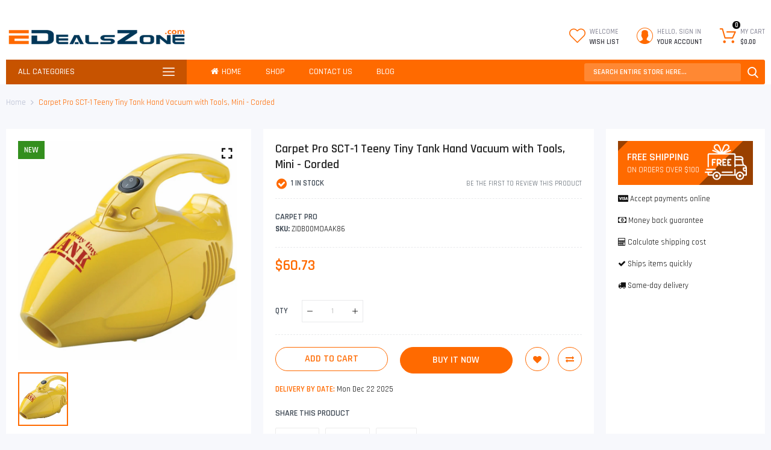

--- FILE ---
content_type: text/css
request_url: https://edealszone.com/cdn/shop/t/4/assets/styles.scss.css?v=15614943003122299951759331842
body_size: 14453
content:
.main-content{padding-top:20px}.cdz-homepage .main-content{padding-top:0}.cdz-slideshow{overflow:hidden}h1,.h1{font:600 26px/1.3em Rajdhani,Helvetica Neue,Verdana,Arial,sans-serif;color:#414b56}h2,.h2{font:500 24px/1.3em Rajdhani,Helvetica Neue,Verdana,Arial,sans-serif;color:#414b56}h3,.h3{font:600 18px/1.3em Rajdhani,Helvetica Neue,Verdana,Arial,sans-serif;color:#414b56}h4,.h4{font:500 16px/1.55em Rajdhani,Helvetica Neue,Verdana,Arial,sans-serif}h5,.h5{font:500 14px/1.55em Rajdhani,Helvetica Neue,Verdana,Arial,sans-serif}h6,.h6{font:500 11px/1.55em Rajdhani,Helvetica Neue,Verdana,Arial,sans-serif}@keyframes cssload-zoom{0%{-webkit-transform:scale(.5,.5);-moz-transform:scale(.5,.5);-ms-transform:scale(.5,.5);-o-transform:scale(.5,.5);transform:scale(.5)}50%{-webkit-transform:scale(1,1);-moz-transform:scale(1,1);-ms-transform:scale(1,1);-o-transform:scale(1,1);transform:scale(1)}to{-webkit-transform:scale(1.5,1.5);-moz-transform:scale(1.5,1.5);-ms-transform:scale(1.5,1.5);-o-transform:scale(1.5,1.5);transform:scale(1.5)}}body{color:#121212;border-color:#e9eaec;background:#f7f8fc;line-height:1.55em;font:400 13px/1.55em Rajdhani,Helvetica Neue,Verdana,Arial,sans-serif}body input[type=text],body input[type=password],body input[type=url],body input[type=tel],body input[type=search],body input[type=number],body input[type=datetime],body input[type=email]{border-width:0;border-bottom-width:1px;color:#9c9c9c;border-color:#e1e1e1;background:#fff;font:400 12px/1.55em Rajdhani,Helvetica Neue,Verdana,Arial,sans-serif;height:40px;line-height:40px;padding-left:0;padding-right:0}body a{color:#121212}body a:hover{color:#ff6a00;text-decoration:none}select,textarea{color:#121212;border-color:#e1e1e1;padding:6px 10px 5px;width:100%}.cdzborder{border:1px solid #e9eaec}address,p{line-height:1.55em;font:400 13px/1.55em Rajdhani,Helvetica Neue,Verdana,Arial,sans-serif}input[type=text],input[type=password],input[type=url],input[type=tel],input[type=search],input[type=number],input[type=datetime],input[type=email]{background:#fff;color:#9c9c9c;background-clip:padding-box;border:1px solid #e1e1e1;border-radius:1px;font:400 12px/1.55em Rajdhani,Helvetica Neue,Verdana,Arial,sans-serif;vertical-align:baseline;width:100%;box-sizing:border-box;margin-bottom:10px;box-shadow:inset 0 0 0 1px #fff0,inset 0 0 0 100px #fff;outline:none}.footer input,.page-header .header-search input{box-shadow:none}input[name=quantity]{max-width:50px}button.disable,button.disabled{cursor:no-drop;opacity:.5}button,.btn{border:1px solid;padding:7px 15px;min-height:auto;text-transform:uppercase;height:auto;-webkit-transition:all .5s ease;-moz-transition:all .5s ease;-ms-transition:all .5s ease;-o-transition:all .5s ease;transition:all .5s ease;-webkit-border-radius:30px;-moz-border-radius:30px;border-radius:30px;box-shadow:none;-moz-box-shadow:none;-webkit-box-shadow:none;-o-box-shadow:none;-ms-box-shadow:none;cursor:pointer;font:400 13px/1.55em Rajdhani,Helvetica Neue,Verdana,Arial,sans-serif;font-weight:600;line-height:1;color:#fff;border-color:#ff6a00;background:#ff6a00}button:hover,.btn:hover{color:#ff6a00;border-color:#ff6a00;background:#fff}button.btn--secondary,.btn.btn--secondary{color:#414b56;border-color:#b9bed1;background:#f6f7f9}button.btn--secondary:hover,.btn.btn--secondary:hover{color:#ff6a00;border-color:#ff6a00;background:#fff}.cdz-quickshop .product-info-main .actions-primary .btn-cart{color:#fff;border-color:#ff6a00;background:#ff6a00}.cdz-quickshop .product-info-main .actions-primary .btn-cart:hover{color:#ff6a00;border-color:#ff6a00;background:#fff}.qs-button{display:block;padding:0;width:38px;height:38px;line-height:36px;border:1px solid;text-align:center;font-size:0;-webkit-transition:all .5s ease;-moz-transition:all .5s ease;-ms-transition:all .5s ease;-o-transition:all .5s ease;transition:all .5s ease;-webkit-border-radius:100%;-moz-border-radius:100%;border-radius:100%;-moz-backface-visibility:hidden;-webkit-backface-visibility:hidden;backface-visibility:hidden;color:#fff;border-color:#ff6a00;background:#ff6a00}.qs-button:before{display:inline-block;font-family:FontAwesome;font-style:normal;font-weight:400;line-height:16px;-webkit-font-smoothing:antialiased;-moz-osx-font-smoothing:grayscale;content:"\f06e";font-size:16px;vertical-align:middle}.qs-button:hover{color:#fff;border-color:#ff6a00;background:#ff6a00;box-shadow:0 0 0 10px #fff6;-moz-box-shadow:0 0 0 10px rgba(255,255,255,.4);-webkit-box-shadow:0 0 0 10px rgba(255,255,255,.4);-o-box-shadow:0 0 0 10px rgba(255,255,255,.4);-ms-box-shadow:0 0 0 10px rgba(255,255,255,.4)}.main-content{position:relative}.footer-cart-inner .cart-inner-left.cart-empty-wrapper{min-height:90px}.footer-cart-inner .cart-inner-left.cart-empty-wrapper span{padding:20px 10px;display:block}.account>form{margin:0 auto;padding:20px;border:1px solid #e1e1e1;background:#fff;-webkit-border-radius:5px;-moz-border-radius:5px;border-radius:5px;box-shadow:0 4px 34px #00000014;-moz-box-shadow:0px 4px 34px rgba(0,0,0,.08);-webkit-box-shadow:0px 4px 34px rgba(0,0,0,.08);-o-box-shadow:0px 4px 34px rgba(0,0,0,.08);-ms-box-shadow:0px 4px 34px rgba(0,0,0,.08);min-width:600px;width:50%}.tooltip .tooltip-inner{border:1px solid #dadada;padding:3px 10px;background-color:#fff;color:#4e4e4e}.tooltip .tooltip-inner .swatch-option-tooltip{margin:-3px -10px}.tooltip .tooltip-inner .swatch-option-img{width:130px;height:130px;display:block}.tooltip .tooltip-inner .swatch-option-img img{height:100%}.tooltip .tooltip-inner .swatch-option-text{display:block;padding-bottom:3px}.tooltip.show{opacity:1}.tooltip[x-placement^=bottom] .arrow:before{position:absolute;content:"";left:0;top:-7px;bottom:auto;border:7px solid transparent;border-bottom-color:#dadada}.tooltip[x-placement^=bottom] .arrow:after{position:absolute;content:"";left:0;top:-6px;bottom:auto;border:7px solid transparent;border-bottom-color:#fff}.tooltip[x-placement^=top] .arrow:before{position:absolute;content:"";left:0;bottom:-7px;top:auto;border:7px solid transparent;border-top-color:#dadada}.tooltip[x-placement^=top] .arrow:after{position:absolute;content:"";left:0;bottom:-6px;top:auto;border:7px solid transparent;border-top-color:#fff}.tooltip[x-placement^=left] .arrow:before{position:absolute;content:"";left:0;border:7px solid transparent;border-left-color:#dadada}.tooltip[x-placement^=left] .arrow:after{position:absolute;content:"";left:-1px;border:7px solid transparent;border-left-color:#fff}.tooltip[x-placement^=right] .arrow:before{position:absolute;content:"";right:0;border:7px solid transparent;border-right-color:#dadada}.tooltip[x-placement^=right] .arrow:after{position:absolute;content:"";right:-1px;border:7px solid transparent;border-right-color:#fff}#cdz-messages .mess-wl .show-wl{cursor:pointer;color:#414b56}#cdz-messages .mess-wl .show-wl:hover{color:#ff6a00}#cdz-messages .mess-wl .product-price{color:#414b56}.sidebar .block{margin-bottom:2rem;box-shadow:none;-moz-box-shadow:none;-webkit-box-shadow:none;-o-box-shadow:none;-ms-box-shadow:none;-webkit-border-radius:5px;-moz-border-radius:5px;border-radius:5px}.sidebar .block .block-title{color:#fff;background:#ff6a00;font:500 16px/1.55em Rajdhani,Helvetica Neue,Verdana,Arial,sans-serif;text-transform:uppercase;position:relative;margin-bottom:0;min-width:100%;padding:10px 20px;-webkit-border-radius:5px 5px 0 0;-moz-border-radius:5px 5px 0 0;border-radius:5px 5px 0 0}.sidebar .block .block-title strong{font-weight:500}.sidebar .block .block-content{padding:15px 20px;margin-bottom:0;background:#fff;-webkit-border-radius:0 0 5px 5px;-moz-border-radius:0 0 5px 5px;border-radius:0 0 5px 5px}.sidebar .block .block-content ul{margin:0;padding:0;list-style:none}.sidebar .block .block-content ul li.item,.sidebar .block .block-content ul li.item-vendor{margin-bottom:5px}.sidebar .block .block-content ul li.item a,.sidebar .block .block-content ul li.item-vendor a{color:#121212}.sidebar .block .block-content ul li.item a:hover,.sidebar .block .block-content ul li.item-vendor a:hover{color:#ff6a00}.sidebar .block .block-content ul li.item a span,.sidebar .block .block-content ul li.item-vendor a span{font:400 13px/1.55em Rajdhani,Helvetica Neue,Verdana,Arial,sans-serif}.sidebar .block .block-content ul li.item a span:before,.sidebar .block .block-content ul li.item-vendor a span:before{font-family:FontAwesome;margin-right:5px}.rtl-layout .sidebar .block .block-content ul li.item a span:before,.rtl-layout .sidebar .block .block-content ul li.item-vendor a span:before{margin-right:0;margin-left:5px}.bkg-icon{position:relative}.bkg-icon:before{content:"";width:100%;background-color:transparent;background-image:url(//edealszone.com/cdn/shop/t/4/assets/kid-bkg-line.png?v=162460424839634033771620874635);background-position:0 0;background-repeat:repeat-x;position:absolute;top:0;left:0;z-index:99;height:30px}.bkg-icon:after{content:"";width:100%;background-color:transparent;background-image:url(//edealszone.com/cdn/shop/t/4/assets/kid-bkg-line2.png?v=105428640081966213951620874657);background-position:0 0;background-repeat:repeat-x;position:absolute;bottom:0;left:0;z-index:99;height:30px}.bkg-icon-top{position:relative}.bkg-icon-top:before{content:"";width:100%;background-color:transparent;background-image:url(//edealszone.com/cdn/shop/t/4/assets/kid-bkg-line.png?v=162460424839634033771620874635);background-position:0 0;background-repeat:repeat-x;position:absolute;top:0;left:0;z-index:99;height:30px}.block-style-05.block-style-05-doubline .block-wrapper{border-width:2px}.block-style-05.block-style-05-doubline .owl-carousel.owl-drag .owl-item:after{width:2px;left:-2px}.block-style-05.block-style-05-tab .block-wrapper{background-color:transparent;border:none;box-shadow:none;border-radius:0}.block-style-05.block-style-05-tab .block-wrapper .tab-content{padding:0;margin:0;background-color:#fff;border:2px solid #e9eaec}@media (min-width: 768px){.block-style-05.block-style-05-doubline.block-style-05-tab .cdztab-style02 .cdztab .tab-item a{padding:7px 20px;text-transform:none;border:1px solid;border-bottom-width:3px;font-size:123%;-webkit-border-radius:8px;-moz-border-radius:8px;border-radius:8px;-webkit-transition:all .5s ease;-moz-transition:all .5s ease;-ms-transition:all .5s ease;-o-transition:all .5s ease;transition:all .5s ease;color:#414b56;border-color:#e9eaec;border-bottom-color:#ced0d4;background:#f6f7f9}.block-style-05.block-style-05-doubline.block-style-05-tab .cdztab-style02 .cdztab .tab-item:hover a,.block-style-05.block-style-05-doubline.block-style-05-tab .cdztab-style02 .cdztab .tab-item.active a{color:#ff6a00;border-color:#ff6a00;border-bottom-color:#c50;background:#f6f7f9}}.abs-frame{position:relative}.abs-frame .abs-frame-inner{position:absolute;width:100%;height:100%;top:0;left:0}.contact{margin-top:20px}.contact .contact-form,.contact .store-info{border:1px solid #e1e1e1;background:#fff;box-shadow:none;-moz-box-shadow:none;-webkit-box-shadow:none;-o-box-shadow:none;-ms-box-shadow:none;-webkit-border-radius:5px;-moz-border-radius:5px;border-radius:5px;padding:20px;margin-bottom:20px}.contact textarea{margin-bottom:15px}.contact .btn-submit{min-width:130px;color:#ff6a00;border-color:#ff6a00;background:#fff;font-weight:600}.contact .btn-submit:hover{background:#ff6a00;border-color:#ff6a00;color:#fff}.contact .page-title{margin-bottom:10px}.contact .store-info.block .block-title{margin-bottom:20px;padding-bottom:10px;border-bottom:1px solid #e9eaec;font:600 18px/1.3em Rajdhani,Helvetica Neue,Verdana,Arial,sans-serif;text-transform:uppercase;color:#414b56}.contact .store-info.block .block-content p{margin-bottom:7px}.contact .store-info.block .block-content p .fa{color:#414b56;margin-right:5px;min-width:12px;float:left}.contact .store-info.block .block-content p.i-store:before{display:inline-block;font-family:CodazonFont;font-style:normal;font-weight:400;line-height:14px;-webkit-font-smoothing:antialiased;-moz-osx-font-smoothing:grayscale;content:"\e997";font-size:14px;speak:none;color:#414b56;margin-right:5px}.contact .store-info.block .block-content p strong{font-weight:600;color:#414b56;min-width:70px;display:inline-block}.errors{color:#df280a}form .errors{margin-bottom:10px}form .field{display:flex;flex-flow:column-reverse;text-align:left}.rtl-layout form .field{text-align:right}form .field input:focus+label:after{left:0;bottom:-30px;visibility:visible;width:100%}form .field label{transition:all .2s;touch-action:manipulation;margin-bottom:-10px;height:18px;line-height:18px;position:relative}form .field label:after{background-color:#ff6a00;bottom:-30px;content:"";height:2px;left:45%;position:absolute;transition-duration:.2s;transition-timing-function:cubic-bezier(.4,0,.2,1);visibility:hidden;width:10px}form .field input{margin-bottom:15px}form .field input::-webkit-input-placeholder{opacity:0;transition:inherit}form .field input:placeholder-shown+label{cursor:text;white-space:nowrap;overflow:hidden;text-overflow:ellipsis;transform-origin:left bottom;transform:translateY(18px)}form .field input:not(:placeholder-shown)+label,form .field input:focus+label{cursor:pointer;color:#ff6a00;transform:translate(0)}.main-content #cdz-messages{z-index:1001}.cdz-banner-wrapper .cdz-block-title{margin-bottom:20px}.cdz-banner.cdz-text-inside-wrap{display:-webkit-box;display:-ms-flexbox;display:flex;-ms-flex-wrap:wrap;flex-wrap:wrap;position:relative}.cdz-banner img,.cdz-banner .cdz-banner-img{width:100%}.cdz-banner .cdz-banner-text .desc01{font-size:280%;color:#414b56;margin-bottom:10px;font-weight:600}.cdz-banner .cdz-banner-text .desc02{font-size:200%;color:#414b56}.cdz-banner .cdz-banner-text .desc-btn{display:inline-block}.cdz-banner .cdz-banner-text .desc-btn a{background:#ff6a00;color:#fff;border:1px solid #ff6a00;text-decoration:none;padding:10px 30px;cursor:pointer;display:inline-block}.cdz-banner .cdz-banner-text .desc-btn a:hover{background:#fff;color:#ff6a00;border:1px solid #ff6a00}.cdz-banner .cdz-banner-text.cdz-text-inside{position:absolute;left:2rem;right:2rem;line-height:1.35}.cdz-banner .cdz-banner-text.cdz-text-inside.cdz-text-position-insideTop{margin-top:1rem}.cdz-banner .cdz-banner-text.cdz-text-inside .desc01{font-size:280%;color:#fff;margin-bottom:10px;font-weight:600}.cdz-banner .cdz-banner-text.cdz-text-inside .desc02{font-size:200%;color:#fff}.cdz-banner .cdz-banner-text.cdz-text-inside .desc-btn{display:inline-block}.cdz-banner .cdz-banner-text.cdz-text-inside .desc-btn a{border:1px solid #fff;color:#fff;background:none;text-decoration:none;padding:10px 30px;cursor:pointer;display:inline-block}.cdz-banner .cdz-banner-text.cdz-text-inside .desc-btn a:hover{background:#ff6a00;color:#fff;border:1px solid #ff6a00}.cdz-banner.banner-style02 .cdz-text-inside .desc-btn a{font-style:italic}.cdz-banner.banner-style03 .cdz-text-inside .desc01{font-size:308%;font-weight:500;margin-top:20px}.cdz-banner.banner-style04 .cdz-banner-text .desc01{font-size:186%;font-weight:500}.cdz-banner.banner-style04 .cdz-banner-text .text-link a{color:#414b56}.cdz-banner.banner-style04 .cdz-banner-text .text-link a:hover{color:#ff6a00;text-decoration:none}.cdz-banner.banner-style05 .cdz-banner-text.cdz-text-inside{left:0;right:0;background:#00000080;padding:30px 50px;display:flex}.cdz-banner.banner-style05 .cdz-banner-text.cdz-text-inside .desc01{float:left;margin:0;font-size:260%;line-height:1.5}.cdz-banner.banner-style05 .cdz-banner-text.cdz-text-inside .desc-btn{margin-left:auto;margin-right:5%}.cdz-banner.banner-style05 .cdz-banner-text.cdz-text-inside .desc-btn a{color:#333;background:#fff;border-color:#fff;padding:10px 40px;font-weight:600}.cdz-banner.banner-style05 .cdz-banner-text.cdz-text-inside .desc-btn a:hover{background:#ff6a00;color:#fff;border:1px solid #ff6a00}.cdz-banner.banner-style07{overflow:hidden;-webkit-border-radius:5px;-moz-border-radius:5px;border-radius:5px;box-shadow:none;-moz-box-shadow:none;-webkit-box-shadow:none;-o-box-shadow:none;-ms-box-shadow:none}.cdz-banner.banner-style07 .cdz-banner-text.cdz-text-inside{left:0;right:0;padding:8px 10px;-webkit-opacity:.8;-moz-opacity:.8;opacity:.8;background:#ff6a00}.cdz-banner.banner-style07 .cdz-banner-text.cdz-text-inside .desc01{margin:0;font-size:186%;font-weight:500}.cdz-banner.banner-style08 .cdz-banner-text.cdz-text-inside .desc01{font-size:230%;margin:0;font-weight:500}.cdz-banner.banner-style08 .cdz-banner-text.cdz-text-inside .desc02{font-style:italic;font-size:123%}.cdz-banner.banner-style09.cdz-banner-text{padding:40px 13%}.cdz-banner.banner-style09.cdz-banner-text p.h2{margin-bottom:3rem;font:600 26px/1.3em Rajdhani,Helvetica Neue,Verdana,Arial,sans-serif;color:#414b56}.cdz-banner.banner-style09.cdz-banner-text .desc{margin-bottom:4rem;font:500 14px/1.55em Rajdhani,Helvetica Neue,Verdana,Arial,sans-serif}.cdz-banner.banner-style09.cdz-banner-text .action{min-width:200px;padding:10px}.cdz-banner.banner-style09 .cdz-banner-img img{-webkit-border-radius:0;-moz-border-radius:0;border-radius:0}.cdz-banner.banner-style10 .cdz-banner-text .desc02 p{margin-bottom:0}.cdz-banner.banner-style10 .cdz-banner-text .desc02{margin-bottom:30px}.cdz-banner.banner-style10.banner-first{margin-bottom:20px}.cdz-banner.banner-style10 .cdz-banner-text .actions .action{padding:12px 20px;min-width:150px;margin-bottom:20px}.cdz-banner.banner-style10 .cdz-banner-img .banner-img{display:block}@media only screen and (max-width: 767px){.cdz-banner.banner-style10.banner-first{margin-bottom:10px}.cdz-banner.banner-style10.cdz-banner .cdz-banner-text .h5{font-size:14px!important}.cdz-banner.banner-style10.cdz-banner .cdz-banner-text.cdz-text-inside .desc01{font-size:26px!important}.cdz-banner.banner-style10.cdz-banner .cdz-banner-text .desc02{font-size:14px!important}}@media only screen and (max-width: 767px){.cdz-banner .cdz-banner-text.cdz-text-inside .desc01{font-size:120%}.cdz-banner .cdz-banner-text.cdz-text-inside .desc02{font-size:100%}.cdz-banner.banner-style05 .cdz-banner-text.cdz-text-inside{padding:10px}.cdz-banner.banner-style05 .cdz-banner-text.cdz-text-inside .desc01,.cdz-banner.banner-style05 .cdz-banner-text.cdz-text-inside .desc02{font-size:90%}.cdz-banner.banner-style05 .cdz-banner-text.cdz-text-inside .desc-btn{margin:auto}.cdz-banner.banner-style05 .cdz-banner-text.cdz-text-inside .desc-btn a{padding:5px;font-size:90%}}@-webkit-keyframes shine{to{left:125%}}@keyframes shine{to{left:125%}}.shine-effect .cdz-banner-img{overflow:hidden;position:relative}.shine-effect .cdz-banner-img:before{position:absolute;top:0;left:-100%;z-index:2;display:block;content:"";width:50%;height:100%;background:-webkit-linear-gradient(left,rgba(255,255,255,0) 0%,rgba(255,255,255,.3) 100%);background:linear-gradient(to right,#fff0,#ffffff4d);-moz-transform:skewX(-25deg);-webkit-transform:skewX(-25deg);-o-transform:skewX(-25deg);transform:skew(-25deg)}.shine-effect:hover .cdz-banner-img:before{-webkit-animation:shine 1.2s;animation:shine 1.2s}.effect_style02 .cdz-banner-img{text-align:center;position:relative;float:left;width:100%;color:#fff;overflow:hidden;background-color:#000}.effect_style02 .cdz-banner-img img{-webkit-transition:all .5s ease;-moz-transition:all .5s ease;-ms-transition:all .5s ease;-o-transition:all .5s ease;transition:all .5s ease;-webkit-opacity:.4;-moz-opacity:.4;opacity:.4;position:relative;max-width:100%;vertical-align:top}.effect_style02:hover .cdz-banner-img img{-moz-transform:scale(1.2,1.2) rotate(2deg);-webkit-transform:scale(1.2,1.2) rotate(2deg);-o-transform:scale(1.2,1.2) rotate(2deg);transform:scale(1.2) rotate(2deg)}.effect_style03 .cdz-banner-img a{display:inline-block;position:relative;width:100%}.effect_style03 .cdz-banner-img a:before,.effect_style03 .cdz-banner-img a:after{position:absolute;top:15px;left:15px;right:15px;bottom:15px;content:"";-webkit-transition:all .5s ease;-moz-transition:all .5s ease;-ms-transition:all .5s ease;-o-transition:all .5s ease;transition:all .5s ease;z-index:1}.effect_style03 .cdz-banner-img a:before{border-left:1px solid #ffffff;border-right:1px solid #ffffff;-webkit-transform:scale(1,0);-moz-transform:scale(1,0);-ms-transform:scale(1,0);-o-transform:scale(1,0);transform:scaleY(0)}.effect_style03 .cdz-banner-img a:after{border-top:1px solid #ffffff;border-bottom:1px solid #ffffff;-webkit-transform:scale(0,1);-moz-transform:scale(0,1);-ms-transform:scale(0,1);-o-transform:scale(0,1);transform:scaleX(0)}.effect_style03:hover .cdz-banner-img a:before,.effect_style03:hover .cdz-banner-img a:after{-webkit-transform:scale(1);-moz-transform:scale(1);-ms-transform:scale(1);-o-transform:scale(1);transform:scale(1)}.effect_style07 .cdz-banner-text{-webkit-transition:all .5s ease;-moz-transition:all .5s ease;-ms-transition:all .5s ease;-o-transition:all .5s ease;transition:all .5s ease}.effect_style07:hover .cdz-banner-text.text-left{left:4rem}.effect_style07:hover .cdz-banner-text.text-right{right:4rem}.effect_style08 .cdz-banner-text{display:inline-block;width:100%;vertical-align:middle;-webkit-transform:perspective(1px) translateZ(0);transform:perspective(1px) translateZ(0);box-shadow:0 0 1px #0000;position:relative;-webkit-transition-property:color;transition-property:color;-webkit-transition-duration:.3s;transition-duration:.3s;padding-top:20px;padding-bottom:20px}.effect_style08 .cdz-banner-text:before{content:"";position:absolute;z-index:-1;top:0;left:0;right:0;bottom:0;background:#fff;-webkit-transform:scaleY(0);transform:scaleY(0);-webkit-transform-origin:50% 0;transform-origin:50% 0;-webkit-transition-property:transform;transition-property:transform;-webkit-transition-duration:.3s;transition-duration:.3s;-webkit-transition-timing-function:ease-out;transition-timing-function:ease-out}.effect_style08:hover .cdz-banner-text:before{-webkit-transform:scaleY(1);transform:scaleY(1)}.parallax-effect{background-size:100%;background-attachment:fixed;background-repeat:no-repeat;min-height:339px}.parallax-effect:after{content:"";width:100%;height:100%;position:absolute;left:0;top:0;background:#000}.parallax-effect .cdz-banner-text.cdz-text-inside{z-index:1;position:relative;left:auto;right:auto;color:#fff;margin:20px auto}.effect_style06 .cdz-banner-img{overflow:hidden;position:relative;-webkit-border-radius:5px;-moz-border-radius:5px;border-radius:5px}.effect_style06 .cdz-banner-img:before{position:absolute;width:100%;height:0;left:0;right:0;bottom:0;content:"";background-color:#ff6a00;-webkit-opacity:.2;-moz-opacity:.2;opacity:.2;z-index:1;-webkit-transition:all .5s ease;-moz-transition:all .5s ease;-ms-transition:all .5s ease;-o-transition:all .5s ease;transition:all .5s ease;-webkit-border-radius:5px;-moz-border-radius:5px;border-radius:5px}.effect_style06 .cdz-banner-img img{-webkit-border-radius:5px;-moz-border-radius:5px;border-radius:5px;-webkit-transition:all .5s ease;-moz-transition:all .5s ease;-ms-transition:all .5s ease;-o-transition:all .5s ease;transition:all .5s ease}.effect_style06:hover .cdz-banner-img:before{height:100%}.effect_style06:hover .cdz-banner-img img{-webkit-transform:scale(1.1);-moz-transform:scale(1.1);-ms-transform:scale(1.1);-o-transform:scale(1.1);transform:scale(1.1)}.effect_style09 .cdz-banner-text.cdz-text-inside{left:0;right:0;padding:20px;-webkit-transition:all .5s ease;-moz-transition:all .5s ease;-ms-transition:all .5s ease;-o-transition:all .5s ease;transition:all .5s ease}.effect_style09.align-items-end .cdz-banner-text.cdz-text-inside{bottom:0}.effect_style09.align-items-end:hover .cdz-banner-text.cdz-text-inside{bottom:33%}.effect_style09.align-items-start .cdz-banner-text.cdz-text-inside{top:0}.effect_style09.align-items-start:hover .cdz-banner-text.cdz-text-inside{top:33%}.effect_style09:hover .cdz-banner-text.cdz-text-inside{padding:10px 20px;background-color:#fff}.effect_style09:hover .cdz-banner-text.cdz-text-inside .desc01,.effect_style09:hover .cdz-banner-text.cdz-text-inside .desc02,.effect_style09:hover .cdz-banner-text.cdz-text-inside .desc-btn a{color:#000!important;border-color:#000!important}.effect_style04 .cdz-banner-img{overflow:hidden}.effect_style04 .cdz-banner-img img{-webkit-transition:all .5s ease;-moz-transition:all .5s ease;-ms-transition:all .5s ease;-o-transition:all .5s ease;transition:all .5s ease}.effect_style04:hover .cdz-banner-img img{-webkit-transform:scale(1.1);-moz-transform:scale(1.1);-ms-transform:scale(1.1);-o-transform:scale(1.1);transform:scale(1.1)}.effect_style05 .cdz-banner-img:before{position:absolute;content:"";top:0;left:0;width:100%;height:100%;-webkit-transition:all .5s ease;-moz-transition:all .5s ease;-ms-transition:all .5s ease;-o-transition:all .5s ease;transition:all .5s ease}.effect_style05:hover .cdz-banner-img:before{box-shadow:inset 0 0 0 16px #fff9}.cdz-banner{position:relative}.block-minicart{font:400 13px/1.55em Rajdhani,Helvetica Neue,Verdana,Arial,sans-serif}.block-minicart .block-title{text-transform:uppercase;font-size:107%;border-bottom:1px solid #e9eaec;padding:0 20px 15px;color:#121212;overflow:hidden;text-align:left;margin:0 -20px}.block-minicart .items-total{float:none;color:#121212;padding:0 10px}.block-minicart .viewcart{font-size:0;float:right}.block-minicart .viewcart:before{display:inline-block;font-family:FontAwesome;font-style:normal;font-weight:400;line-height:18px;-webkit-font-smoothing:antialiased;-moz-osx-font-smoothing:grayscale;content:"\f08e";font-size:18px;vertical-align:middle}.block-minicart .cart-total{background:#f5f5f5;padding:20px 10px}.block-minicart .cart-total .subtotal{overflow:hidden;margin:0 0 10px}.block-minicart .cart-total .subtotal .label{float:left;text-transform:uppercase;font-size:140%;font-weight:600}.block-minicart .cart-total .subtotal .amount{float:right;color:#ff6a00;font-size:140%;font-weight:600}.block-minicart .cart-total .actions{overflow:hidden}.block-minicart .cart-total .actions .button{float:left;width:calc((100% - 10px)/2);font-weight:500;background:#ff6a00;color:#fff;border:1px solid #ff6a00;padding:7px 5px}.block-minicart .cart-total .actions .button:hover{background:#fff;color:#ff6a00;border:1px solid #ff6a00}.block-minicart .cart-total .actions .button.btn-shopping{margin-right:10px;background:#fff;color:#ff6a00;border:1px solid #ff6a00}.block-minicart .cart-total .actions .button.btn-shopping:hover{background:#ff6a00;color:#fff;border:1px solid #ff6a00}.block-minicart .block-content{margin:0 -20px}.block-minicart .minicart-items-wrapper{border:0;margin:0;max-height:300px;overflow:auto;padding-bottom:20px}.block-minicart .minicart-items-wrapper .minicart-items .product-item{padding:20px 10px 0;margin:0;float:none;width:100%}.block-minicart .minicart-items-wrapper .minicart-items .product-item .row{margin:0}.block-minicart .minicart-items-wrapper .minicart-items .product-item .product-info{padding:0}.block-minicart .minicart-items-wrapper .minicart-items .product-item .action{position:absolute;top:0;left:0;background:#ff6a00;border:1px solid #ff6a00;width:16px;height:16px;text-align:center;line-height:10px;-webkit-transition:all .5s ease;-moz-transition:all .5s ease;-ms-transition:all .5s ease;-o-transition:all .5s ease;transition:all .5s ease;z-index:1;font-size:0}.block-minicart .minicart-items-wrapper .minicart-items .product-item .action.edit{top:20px}.block-minicart .minicart-items-wrapper .minicart-items .product-item .action.edit:before{display:inline-block;font-family:FontAwesome;font-style:normal;font-weight:400;line-height:9px;-webkit-font-smoothing:antialiased;-moz-osx-font-smoothing:grayscale;content:"\f040";font-size:9px;vertical-align:middle;font-size:8px;line-height:15px;padding:0 2px;color:#fff}.block-minicart .minicart-items-wrapper .minicart-items .product-item .action.btn-remove:before{display:inline-block;font-family:CodazonFont;font-style:normal;font-weight:400;line-height:9px;-webkit-font-smoothing:antialiased;-moz-osx-font-smoothing:grayscale;content:"\e977";font-size:9px;speak:none;color:#fff;line-height:16px}.block-minicart .minicart-items-wrapper .minicart-items .product-item .product-item-actions{padding-right:0;text-align:center}.rtl-layout .block-minicart .minicart-items-wrapper .minicart-items .product-item .product-item-actions{padding-right:10px;padding-left:0}.block-minicart .minicart-items-wrapper .minicart-items .product-item .product-item-actions .qty-update-wrapper{position:relative}.block-minicart .minicart-items-wrapper .minicart-items .product-item .product-item-actions .item-qty{display:inline-block;width:33px;margin:0 5px;text-align:center}.block-minicart .minicart-items-wrapper .minicart-items .product-item .product-item-actions .btn-update-qty{padding:0;border:0;right:-5px;bottom:12px;font-size:0;background:none;position:absolute;color:#ff6a00;cursor:pointer;display:none}.block-minicart .minicart-items-wrapper .minicart-items .product-item .product-item-actions .btn-update-qty:before{display:inline-block;font-family:FontAwesome;font-style:normal;font-weight:400;line-height:16px;-webkit-font-smoothing:antialiased;-moz-osx-font-smoothing:grayscale;content:"\f021";font-size:16px;vertical-align:middle}.block-minicart .minicart-items-wrapper .minicart-items .product-item .product-item-actions .btn-update-qty.active-update{display:block}.block-minicart .minicart-items-wrapper .minicart-items .product-item .product-item-left{position:relative;padding:0}.block-minicart .minicart-items-wrapper .minicart-items .product-item .product-item-details{padding-left:20px;padding-right:0}.rtl-layout .block-minicart .minicart-items-wrapper .minicart-items .product-item .product-item-details{padding-right:20px;padding-left:0}.block-minicart .minicart-items-wrapper .minicart-items .product-item .product-item-details .product-item-name .cart__meta-text{margin-top:5px}.block-minicart .minicart-items-wrapper .minicart-items .product-item .product-item-details .product-item-name a{font-size:107%}.block-minicart .minicart-items-wrapper .minicart-items .product-item .product-item-details .price .money{font-size:107%;color:#414b56}.block-minicart .minicart-items-wrapper .minicart-items .product-item img{width:100%}.cdz-sidebar{color:#121212;border-color:#e1e1e1;background:#fff}.cdz-dropdown .cdz-dd-content,.cdz-popup{background:#fff}.double-bounce-spinner .double-bounce1,.double-bounce-spinner .double-bounce2{width:100%;height:100%;border-radius:50%;background-color:#333;opacity:.4;position:absolute;top:0;left:0;-webkit-animation:sk-bounce 2s infinite ease-in-out;animation:sk-bounce 2s infinite ease-in-out}.double-bounce-spinner.btn-loader{margin:0 auto;display:none}.ajax-loading .double-bounce-spinner.btn-loader{display:block}.infinite-scroll{margin-bottom:20px}.infinite-scroll .btn-next{display:inline-block;min-height:38px;line-height:38px;min-width:200px;text-decoration:none;-webkit-border-radius:5px;-moz-border-radius:5px;border-radius:5px;font-weight:500;background:#ff6a00;color:#fff;border:1px solid #ff6a00;-webkit-transition:all .5s ease;-moz-transition:all .5s ease;-ms-transition:all .5s ease;-o-transition:all .5s ease;transition:all .5s ease}.infinite-scroll .btn-next:hover{background:#fff;color:#ff6a00;border:1px solid #ff6a00}.infinite-scroll.ajax-loading .btn-next{display:none}@-webkit-keyframes sk-bounce{0%,to{-webkit-transform:scale(0)}50%{-webkit-transform:scale(1)}}@keyframes sk-bounce{0%,to{transform:scale(0);-webkit-transform:scale(0)}50%{transform:scale(1);-webkit-transform:scale(1)}}.popup-addMiniCart .block-minicart .ajaxcart-loader{display:none;position:absolute;left:0;top:0;width:100%;height:100%;text-align:center;background:#fff;z-index:1}.popup-addMiniCart.ajaxcart-loading .block-minicart .ajaxcart-loader{display:block}.popup-addMiniCart .block-minicart .newst-added-item,.popup-addMiniCart .block-minicart .cart-items{padding-top:11px;padding-bottom:10px}.popup-addMiniCart .block-minicart .newst-added-item .minicart-items .product-item{padding:0}.popup-addMiniCart .block-minicart strong.subtitle{display:block;width:100%;font-size:130%;margin:0 0 20px;color:#414b56;text-transform:uppercase;font-weight:600}.popup-addMiniCart .block-minicart .section-bottom .crosssell-products{padding:0;box-shadow:none;margin:0}.popup-addMiniCart .block-minicart .section-bottom .crosssell-products .products.product-items .product-miniature{box-shadow:none;border:1px solid #e1e1e1}.popup-addMiniCart .block-minicart .cart-items .block-title{padding:0;border:none;margin:0;font-weight:600;font-size:130%;color:#414b56}.popup-addMiniCart .block-minicart .cart-items .block-title .items-total{padding-left:0;color:#414b56}.popup-addMiniCart .block-minicart .cart-items .block-content{margin:0}.popup-addMiniCart .block-minicart .cart-items .block-content .minicart-items-wrapper{max-height:175px}.popup-addMiniCart .block-minicart .minicartpro-summary{padding:10px 20px;border:1px solid #e1e1e1}.popup-addMiniCart .block-minicart .minicartpro-summary .cart-total{background:none;color:#121212;padding:0}.popup-addMiniCart .block-minicart .minicartpro-summary .cart-total .total-qty{margin-bottom:5px}.popup-addMiniCart .block-minicart .minicartpro-summary .cart-total .total-qty .amount{float:right}.popup-addMiniCart .block-minicart .minicartpro-summary .cart-total .subtotal{border-bottom:1px solid #e1e1e1;padding-bottom:10px}.popup-addMiniCart .block-minicart .minicartpro-summary .cart-total .subtotal .label{font-size:100%;font-weight:inherit;text-transform:capitalize;margin-top:3px}.popup-addMiniCart .block-minicart .minicartpro-summary .cart-total .actions{margin-bottom:10px}.popup-addMiniCart .block-minicart .minicartpro-summary .cart-total .actions .button{width:100%}.popup-addMiniCart .block-minicart .minicartpro-summary .cart-total .actions .btn-shopping{margin-bottom:10px}.cdz-sidebar .block-minicart .minicart-items-wrapper{height:auto!important;max-height:calc(100vh - 160px)}.cdz-sidebar .block-minicart .cart-total{position:fixed;width:100%;bottom:0;min-height:110px;z-index:1}.cdz-panel-open-left .cdz-close-sidebar:before{display:inline-block;font-family:CodazonFont;font-style:normal;font-weight:400;line-height:22px;-webkit-font-smoothing:antialiased;-moz-osx-font-smoothing:grayscale;content:"\e977";font-size:22px;speak:none;color:#fff;line-height:50px;position:absolute;top:0;right:5px;z-index:999;cursor:pointer;width:50px;height:50px;text-align:center}.cdz-panel-open-left.rtl-layout .cdz-close-sidebar:before{right:auto;left:5px}.cdz-panel-open-right .cdz-close-sidebar:before{display:inline-block;font-family:CodazonFont;font-style:normal;font-weight:400;line-height:22px;-webkit-font-smoothing:antialiased;-moz-osx-font-smoothing:grayscale;content:"\e977";font-size:22px;speak:none;color:#fff;line-height:50px;position:absolute;top:0;left:5px;z-index:999;cursor:pointer;width:50px;height:50px;text-align:center}.cdz-panel-open-right.rtl-layout .cdz-close-sidebar:before{right:5px;left:auto}#back-top{position:fixed;right:15px;bottom:15px;z-index:99}.rtl-layout #back-top{right:auto;left:15px}#back-top a{font-size:0;padding:0;width:50px;height:50px;line-height:48px;border:1px solid;text-align:center;-webkit-border-radius:100%;-moz-border-radius:100%;border-radius:100%;-webkit-transition:all .5s ease;-moz-transition:all .5s ease;-ms-transition:all .5s ease;-o-transition:all .5s ease;transition:all .5s ease;color:#fff;border-color:#ff6a00;background:#ff6a00;display:block;box-shadow:3px 5px 10px #0000004d;-moz-box-shadow:3px 5px 10px 0 rgba(0,0,0,.3);-webkit-box-shadow:3px 5px 10px 0 rgba(0,0,0,.3);-o-box-shadow:3px 5px 10px 0 rgba(0,0,0,.3);-ms-box-shadow:3px 5px 10px 0 rgba(0,0,0,.3)}#back-top a:before{display:inline-block;font-family:CodazonFont;font-style:normal;font-weight:400;line-height:20px;-webkit-font-smoothing:antialiased;-moz-osx-font-smoothing:grayscale;content:"\e96b";font-size:20px;speak:none;line-height:45px}@media (max-width: 767px){#back-top{display:none!important}}@media (min-width: 1300px){.page-header .sticky-menu.active .desktop-header-inner{max-width:1300px;margin:0 auto;padding-left:10px;padding-right:10px}}@media (min-width: 1400px){.page-header .sticky-menu.active .desktop-header-inner{max-width:1400px;margin:0 auto;padding-left:10px;padding-right:10px}}@keyframes fadeInDown{0%{opacity:0;transform:translate3d(0,-100%,0)}to{opacity:1;transform:none}}.header-megamenu-left .cdz-menu .groupmenu .level0>.menu-link>.fa{min-width:25px}.page-header .header-wrapper-minicart{position:relative}.page-header .header-wrapper-minicart .headSide-flying-destination{width:0;height:0;position:absolute;right:3px;top:5px}@media only screen and (max-width: 1024px){.page-header.mb-fixed-header .sticky-menu.active{position:fixed;z-index:999;padding:0 10px;min-height:50px;box-shadow:0 0 5px #bdbdbd;-moz-box-shadow:0 0 5px #bdbdbd;-webkit-box-shadow:0 0 5px #bdbdbd;-o-box-shadow:0 0 5px #bdbdbd;-ms-box-shadow:0 0 5px #bdbdbd;width:100%;max-width:100%;top:0;left:0;right:0;margin:0 auto;-webkit-animation-name:fadeInDown;-webkit-animation-duration:5s;-webkit-animation-timing-function:linear;-webkit-animation-iteration-count:infinite;-webkit-animation-direction:normal;-webkit-animation-play-state:running;-webkit-animation-fill-mode:forwards;-moz-animation-name:anim_titles;-moz-animation-duration:5s;-moz-animation-timing-function:linear;-moz-animation-iteration-count:infinite;-moz-animation-direction:normal;-moz-animation-play-state:running;-moz-animation-fill-mode:forwards;-webkit-animation-delay:1s;-moz-animation-delay:1s;-webkit-animation-iteration-count:1;-moz-animation-iteration-count:1;-webkit-animation-duration:.7s;-moz-animation-duration:.7s;-webkit-animation-delay:0s;-moz-animation-delay:0s;-webkit-animation-timing-function:ease-out;-moz-animation-timing-function:ease-out}}.page-header .mb-search-wrap .mb-search-btn{line-height:40px;height:40px;min-width:30px;width:30px;padding:0;text-align:center;position:absolute;right:40px;top:9px}.page-header .mb-search-wrap .mb-search-btn .icon-search:before{display:inline-block;font-family:CodazonFont;font-style:normal;font-weight:400;line-height:18px;-webkit-font-smoothing:antialiased;-moz-osx-font-smoothing:grayscale;content:"\e99d";font-size:18px;speak:none;line-height:40px}.page-header .mb-search-wrap .mb-search-btn.clicked .icon-search:before{content:"\e976"}.page-header .mb-search-wrap .mb-search-content{position:absolute;left:-10px;right:-10px;top:53px;display:none;z-index:99;background:#fff}@media only screen and (min-width: 1025px){.page-header.dt-fixed-menu .sticky-menu.active{box-shadow:0 0 5px #bdbdbd;-moz-box-shadow:0 0 5px #bdbdbd;-webkit-box-shadow:0 0 5px #bdbdbd;-o-box-shadow:0 0 5px #bdbdbd;-ms-box-shadow:0 0 5px #bdbdbd;width:100%;max-width:100%!important;top:0;left:0;right:0;z-index:880;margin:0 auto;padding:0;position:fixed!important;-webkit-animation-name:fadeInDown;-webkit-animation-duration:5s;-webkit-animation-timing-function:linear;-webkit-animation-iteration-count:infinite;-webkit-animation-direction:normal;-webkit-animation-play-state:running;-webkit-animation-fill-mode:forwards;-moz-animation-name:anim_titles;-moz-animation-duration:5s;-moz-animation-timing-function:linear;-moz-animation-iteration-count:infinite;-moz-animation-direction:normal;-moz-animation-play-state:running;-moz-animation-fill-mode:forwards;-webkit-animation-delay:1s;-moz-animation-delay:1s;-webkit-animation-iteration-count:1;-moz-animation-iteration-count:1;-webkit-animation-duration:.7s;-moz-animation-duration:.7s;-webkit-animation-delay:0s;-moz-animation-delay:0s;-webkit-animation-timing-function:ease-out;-moz-animation-timing-function:ease-out}.page-header.dt-fixed-menu .sticky-menu.active .header-menu-wrap{width:100%;max-width:100%;flex:100%;padding-right:200px}.rtl-layout .page-header.dt-fixed-menu .sticky-menu.active .header-menu-wrap{padding-left:200px;padding-right:0}.page-header.dt-fixed-menu .sticky-menu.active .desk-sticky-search-wrap .desk-search-btn.clicked .fa:before{font-family:CodazonFont;content:"\e977";font-size:18px}.page-header.dt-fixed-menu .sticky-menu.active .search-form-wrapper input.input-text{border:1px solid #e9eaec}.page-header.dt-fixed-menu .sticky-menu.active .search-form-wrapper .search_autocomplete{top:55px!important}.page-header.dt-fixed-menu .sticky-menu.active .desktop-header [data-role=popup-search-content]{right:40px;top:-1px}.rtl-layout .page-header.dt-fixed-menu .sticky-menu.active .desktop-header [data-role=popup-search-content]{right:auto;left:40px}.page-header .main-content-top-left .menu-container.groupmenu-drop .cdz-vertical-menu{width:100%}}@media only screen and (min-width: 1025px){.cdz-sidebar .cdz-toggle-menu{width:auto;border:none;margin:-20px}.cdz-sidebar .cdz-toggle-menu li.item.click>.dropdown-toggle:before{content:"\e9b3"}.cdz-sidebar .cdz-toggle-menu .level0{width:100%}.cdz-sidebar .cdz-toggle-menu .level0>.menu-link{padding:10px;background:transparent;color:#444;font-weight:500;text-transform:uppercase;font-size:14px;width:100%;border-bottom:1px solid #e1e1e1}.cdz-sidebar .cdz-toggle-menu .level0>.menu-link .mm-label{right:45px;top:0}.cdz-sidebar .cdz-toggle-menu .level0 .dropdown-toggle{width:38px!important;height:38px!important;line-height:38px!important;top:0;cursor:pointer}.cdz-sidebar .cdz-toggle-menu .level0 .dropdown-toggle:before{display:inline-block;font-family:CodazonFont;font-style:normal;font-weight:400;line-height:13px;-webkit-font-smoothing:antialiased;-moz-osx-font-smoothing:grayscale;content:"\e9b4";font-size:13px;speak:none;line-height:38px}.cdz-sidebar .cdz-toggle-menu .level0 .dropdown-toggle:after{display:none}.cdz-sidebar .cdz-toggle-menu .level0 .groupmenu-drop{background:#f2f2f2;border-color:#e1e1e1;color:#444;opacity:1!important}.cdz-sidebar .cdz-toggle-menu .level0 .groupmenu-drop a{color:#444}.cdz-sidebar .cdz-toggle-menu .level0 .groupmenu-drop li.item.parent{position:relative}.cdz-sidebar .cdz-toggle-menu .level0 .groupmenu-drop .menu-link{padding:5px 10px}.cdz-sidebar .cdz-toggle-menu .level0 .groupmenu-drop .dropdown-toggle{width:27px!important;height:27px!important;line-height:27px!important}.cdz-sidebar .cdz-toggle-menu .level0 .groupmenu-drop .dropdown-toggle:before{line-height:27px}.cdz-sidebar .cdz-toggle-menu .level0 .groupmenu-drop .dropdown-toggle:after{display:none}.cdz-sidebar .cdz-toggle-menu .level0 .groupmenu-drop .groupmenu-drop-content .groupdrop-title{font-weight:600;text-transform:uppercase;min-height:25px;margin-bottom:3px}.cdz-sidebar .cdz-toggle-menu .level0 .groupmenu-drop .groupmenu-drop-content .groupdrop-link li.item{margin-bottom:10px}.cdz-sidebar .cdz-toggle-menu .level0 ul.cat-tree{opacity:1!important}.cdz-sidebar .cdz-toggle-menu .level0 ul.cat-tree .cat-tree{padding:0 10px}}@media only screen and (max-width: 1024px){.mb-toggle-panel{margin:-20px}.mb-toggle-panel .codazon-dynamic-tabs ul.cdztab{margin:0}.mb-toggle-panel .codazon-dynamic-tabs li.tab-item{float:left;width:50%;border-width:0 0 1px 1px;border-style:solid;border-color:#dbdbdb;background:#e8e8e8;padding:30px 20px;text-align:center;text-transform:uppercase}.mb-toggle-panel .codazon-dynamic-tabs li.tab-item.active{border-bottom-color:#fff;background:#fff}.mb-toggle-panel .codazon-dynamic-tabs li.tab-item:first-child{border-left-width:0}.mb-toggle-panel .codazon-dynamic-tabs .tab-content{clear:both}.header-menu .site-nav .level0.site-nav--has-dropdown:before{width:38px;height:38px;top:0;position:absolute;right:0;text-align:center;cursor:pointer;display:inline-block;font-family:CodazonFont;font-style:normal;font-weight:400;line-height:13px;-webkit-font-smoothing:antialiased;-moz-osx-font-smoothing:grayscale;content:"\e9b4";font-size:13px;speak:none;line-height:38px}.rtl-layout .header-menu .site-nav .level0.site-nav--has-dropdown:before{right:auto;left:10px}.header-menu .site-nav .level0.site-nav--has-dropdown.nav-hover:before{content:"\e9b3"}.header-menu .site-nav .level0 .site-nav__dropdown li a .icon{width:27px;height:27px}.header-menu .site-nav .level0 .site-nav__dropdown li a .icon:before{display:inline-block;font-family:CodazonFont;font-style:normal;font-weight:400;line-height:13px;-webkit-font-smoothing:antialiased;-moz-osx-font-smoothing:grayscale;content:"\e9b4";font-size:13px;speak:none;line-height:27px}.header-menu .site-nav .level0 .site-nav__dropdown li.nav-hover>a .icon:before{content:"\e9b3"}.header-menu .site-nav .groupmenu-drop{position:static;width:100%}.header-menu .cdz-mobile-menu,.header-menu .site-nav{width:100%;border:none}.header-menu .cdz-mobile-menu li.item.click>.dropdown-toggle:before,.header-menu .site-nav li.item.click>.dropdown-toggle:before{content:"\e9b3"}.header-menu .cdz-mobile-menu .level0,.header-menu .site-nav .level0{width:100%}.header-menu .cdz-mobile-menu .level0>.menu-link,.header-menu .site-nav .level0>.menu-link{padding:10px;background:transparent;color:#444;font-weight:500;text-transform:uppercase;font-size:14px;width:100%}.header-menu .cdz-mobile-menu .level0>.menu-link .mm-label,.header-menu .site-nav .level0>.menu-link .mm-label{right:45px;top:0}.header-menu .cdz-mobile-menu .level0 .dropdown-toggle,.header-menu .site-nav .level0 .dropdown-toggle{width:38px!important;height:38px!important;line-height:38px!important;top:0;cursor:pointer}.header-menu .cdz-mobile-menu .level0 .dropdown-toggle:before,.header-menu .site-nav .level0 .dropdown-toggle:before{display:inline-block;font-family:CodazonFont;font-style:normal;font-weight:400;line-height:13px;-webkit-font-smoothing:antialiased;-moz-osx-font-smoothing:grayscale;content:"\e9b4";font-size:13px;speak:none;line-height:38px}.header-menu .cdz-mobile-menu .level0 .dropdown-toggle:after,.header-menu .site-nav .level0 .dropdown-toggle:after{display:none}.header-menu .cdz-mobile-menu .level0 .groupmenu-drop,.header-menu .site-nav .level0 .groupmenu-drop{background:#f2f2f2;border-color:#e1e1e1;color:#444;opacity:1!important;box-shadow:none}.header-menu .cdz-mobile-menu .level0 .groupmenu-drop a,.header-menu .site-nav .level0 .groupmenu-drop a{color:#444}.header-menu .cdz-mobile-menu .level0 .groupmenu-drop li.item.parent,.header-menu .site-nav .level0 .groupmenu-drop li.item.parent{position:relative}.header-menu .cdz-mobile-menu .level0 .groupmenu-drop .menu-link,.header-menu .site-nav .level0 .groupmenu-drop .menu-link{padding:5px 10px}.header-menu .cdz-mobile-menu .level0 .groupmenu-drop .dropdown-toggle,.header-menu .site-nav .level0 .groupmenu-drop .dropdown-toggle{width:27px!important;height:27px!important;line-height:27px!important}.header-menu .cdz-mobile-menu .level0 .groupmenu-drop .dropdown-toggle:before,.header-menu .site-nav .level0 .groupmenu-drop .dropdown-toggle:before{line-height:27px}.header-menu .cdz-mobile-menu .level0 .groupmenu-drop .dropdown-toggle:after,.header-menu .site-nav .level0 .groupmenu-drop .dropdown-toggle:after{display:none}.header-menu .cdz-mobile-menu .level0 ul.cat-tree,.header-menu .site-nav .level0 ul.cat-tree{opacity:1!important}.header-menu .cdz-mobile-menu .level0 ul.cat-tree .cat-tree,.header-menu .site-nav .level0 ul.cat-tree .cat-tree{padding:0 10px}.header-account .links ul{margin:0}.header-account li a{color:#444;font-size:14px;font-weight:500;border-top:0;display:block;padding:10px 20px;border-bottom:1px solid #d1d1d1}.cdz-currency{position:relative}.cdz-currency .currency-active{color:#444;font-size:14px;font-weight:500;border-top:0;margin:0;display:block;padding:10px 20px;border-bottom:1px solid #d1d1d1}.cdz-currency .dropdown-toggle:after{display:none}.cdz-currency .dropdown-toggle{position:absolute;right:0;top:0;text-align:center;cursor:pointer}.rtl-layout .cdz-currency .dropdown-toggle{right:auto;left:0}.cdz-currency .dropdown-toggle:before{display:inline-block;font-family:CodazonFont;font-style:normal;font-weight:400;line-height:13px;-webkit-font-smoothing:antialiased;-moz-osx-font-smoothing:grayscale;content:"\e9b4";font-size:13px;speak:none;line-height:38px;width:38px;height:38px}.cdz-currency.opened .dropdown-toggle:before{content:"\e9b3"}.cdz-currency .groupmenu-drop{display:none;background:#f2f2f2;border-bottom:1px solid #e1e1e1;color:#444;padding:15px 20px;margin:0}.cdz-currency .groupmenu-drop li a{display:block;padding:5px 0}}.page-header .account-info-summary .currency-link .cdz-currency{position:relative}.page-header .account-info-summary .currency-link .cdz-currency .dropdown-toggle:after{display:none}.page-header .account-info-summary .currency-link .cdz-currency .dropdown-toggle{position:absolute;right:0;top:0;text-align:center;cursor:pointer}.page-header .account-info-summary .currency-link .cdz-currency .dropdown-toggle:before{display:inline-block;font-family:CodazonFont;font-style:normal;font-weight:400;line-height:12px;-webkit-font-smoothing:antialiased;-moz-osx-font-smoothing:grayscale;content:"\e9b4";font-size:12px;speak:none;line-height:24px;width:24px;height:24px}.page-header .account-info-summary .currency-link .cdz-currency.opened .dropdown-toggle:before{content:"\e9b3"}.page-header .account-info-summary .currency-link .cdz-currency .groupmenu-drop{display:none;padding:0 10px;margin:0}.page-header .account-info-summary .currency-link .cdz-currency .groupmenu-drop li a{display:block;padding:5px 0}@media only screen and (max-width: 1024px){.mb-vertcial-menu-container .main-content-top-left .menu-container.groupmenu-drop{background:none;width:100%!important}.mb-vertcial-menu-container .cdz-toggle-menu{width:auto;border:none}.mb-vertcial-menu-container .cdz-toggle-menu .item.level0>.menu-link{border:1px solid #dfdfdf;margin-top:5px;padding:10px}.mb-vertcial-menu-container .cdz-toggle-menu .menu-link{display:block}.mb-vertcial-menu-container .cdz-toggle-menu li.item.click>.dropdown-toggle:before{content:"\e9b3"}.mb-vertcial-menu-container .cdz-toggle-menu .dropdown-toggle{width:38px!important;height:38px!important;line-height:38px!important;top:0;cursor:pointer}.mb-vertcial-menu-container .cdz-toggle-menu .dropdown-toggle:before{display:inline-block;font-family:CodazonFont;font-style:normal;font-weight:400;line-height:13px;-webkit-font-smoothing:antialiased;-moz-osx-font-smoothing:grayscale;content:"\e9b4";font-size:13px;speak:none;line-height:38px}.mb-vertcial-menu-container .cdz-toggle-menu .dropdown-toggle:after{display:none}.mb-vertcial-menu-container .cdz-toggle-menu .groupmenu-drop li.item.parent{position:relative}.mb-vertcial-menu-container .cdz-toggle-menu .groupmenu-drop .dropdown-toggle{width:27px!important;height:27px!important;line-height:27px!important}.mb-vertcial-menu-container .cdz-toggle-menu .groupmenu-drop .dropdown-toggle:before{line-height:27px}.mb-vertcial-menu-container .cdz-toggle-menu .groupmenu-drop .dropdown-toggle:after{display:none}}@media only screen and (min-width: 1025px){.main-content-top-left .menu-container.groupmenu-drop{display:none!important}.main-content-top-left:hover .menu-container.groupmenu-drop{display:block!important}}@keyframes waveline{0%{top:0}50%{top:-20px}to{top:0}}@-webkit-keyframes waveline{0%{top:0}50%{top:-20px}to{top:0}}.wave-line{animation-name:waveline;animation-duration:1s}@media only screen and (max-width: 767px){.mb-bottom-toolbar-wrapper{min-height:40px}}.mb-bottom-toolbar{position:fixed;bottom:0;left:0;width:100%;background:#ff6a00;box-shadow:2px 2px 10px #333;z-index:800;overflow:visible}.mb-bottom-toolbar .active .button-group{-webkit-opacity:1;-moz-opacity:1;opacity:1}.mb-bottom-toolbar .changing .button-group .menu-items{width:5px;-moz-transition:width linear .3s;-webkit-transition:width linear .3s;-o-transition:width linear .3s;transition:width linear .3s;-moz-backface-visibility:hidden;-webkit-backface-visibility:hidden;backface-visibility:hidden}.mb-bottom-toolbar .changing .button-group .menu-items .changing .menu-items .item a{font-size:5px;-webkit-opacity:.2;-moz-opacity:.2;opacity:.2}.mb-bottom-toolbar .menu-items .item>a,.mb-bottom-toolbar .group-switch>button.switcher{border:0;font-size:17px;line-height:35px;height:40px;min-width:40px;width:40px;padding:0;text-align:center;transition:font-size linear .3s;background-color:transparent;box-shadow:none;display:inline-block;color:#fff;position:relative}.mb-bottom-toolbar .menu-items .item>a :before,.mb-bottom-toolbar .group-switch>button.switcher :before{line-height:40px}.mb-bottom-toolbar .switcher .dot{-webkit-transition:all .5s ease;-moz-transition:all .5s ease;-ms-transition:all .5s ease;-o-transition:all .5s ease;transition:all .5s ease;display:inline-block;width:calc(100%/6);position:relative;font-size:7px;text-align:center}.mb-bottom-toolbar .switcher .times{font-size:0;opacity:0}.mb-bottom-toolbar .switcher .times:before,.mb-bottom-toolbar .switcher .times:after{position:absolute;left:7px;top:21px;width:26px;height:2px;background:#fff;content:"";z-index:3;outline:1px solid transparent;-webkit-transition:all .5s ease;-moz-transition:all .5s ease;-ms-transition:all .5s ease;-o-transition:all .5s ease;transition:all .5s ease;-moz-transform:rotate(0);-webkit-transform:rotate(0);-o-transform:rotate(0);transform:rotate(0);-webkit-opacity:0;-moz-opacity:0;opacity:0}.mb-bottom-toolbar .switcher.return .dot{-webkit-opacity:0;-moz-opacity:0;opacity:0;-webkit-transition:all linear .9s;-moz-transition:all linear .9s;-ms-transition:all linear .9s;-o-transition:all linear .9s;transition:all linear .9s;width:12.5%}.mb-bottom-toolbar .switcher.return .times{-webkit-opacity:1;-moz-opacity:1;opacity:1;-webkit-transition:all linear .6s;-moz-transition:all linear .6s;-ms-transition:all linear .6s;-o-transition:all linear .6s;transition:all linear .6s}.mb-bottom-toolbar .switcher.return .times:before{-moz-transform:rotate(-45deg);-webkit-transform:rotate(-45deg);-o-transform:rotate(-45deg);transform:rotate(-45deg);-webkit-opacity:1;-moz-opacity:1;opacity:1}.mb-bottom-toolbar .switcher.return .times:after{-moz-transform:rotate(45deg);-webkit-transform:rotate(45deg);-o-transform:rotate(45deg);transform:rotate(45deg);bottom:0;-webkit-opacity:1;-moz-opacity:1;opacity:1}.mb-bottom-toolbar .button-group{-webkit-opacity:0;-moz-opacity:0;opacity:0}.mb-bottom-toolbar .button-group .menu-items{margin-bottom:0;-moz-transition:width linear .3s;-webkit-transition:width linear .3s;-o-transition:width linear .3s;transition:width linear .3s;-moz-backface-visibility:hidden;-webkit-backface-visibility:hidden;backface-visibility:hidden;width:100%;float:right}.mb-bottom-toolbar .button-group .menu-items .item{padding:0;text-align:center;-webkit-opacity:1;-moz-opacity:1;opacity:1}.mb-bottom-toolbar .button-group .menu-items .item.btn-cart a{position:relative}.mb-bottom-toolbar .button-group .menu-items .item.btn-cart .items-total{position:absolute;width:16px;height:16px;line-height:16px;background:red;font-size:11px;right:0;top:2px;color:#fff;-webkit-border-radius:100%;-moz-border-radius:100%;border-radius:100%}.mb-bottom-toolbar .button-group .menu-items .item.btn-cart .fa-shopping-cart:before{display:inline-block;font-family:CodazonFont;font-style:normal;font-weight:400;line-height:19px;-webkit-font-smoothing:antialiased;-moz-osx-font-smoothing:grayscale;content:"\e992";font-size:19px;speak:none;line-height:40px}.mb-bottom-toolbar .button-group .menu-items .item.btn-search .mb-search-btn.clicked .fa-search:before{content:"\f00d"}.mb-bottom-toolbar .button-group .owl-carousel .owl-stage-outer{overflow:visible}.mb-bottom-toolbar .button-group .owl-carousel .owl-stage-outer>.owl-stage>.owl-item{visibility:hidden}.mb-bottom-toolbar .button-group .owl-carousel .owl-stage-outer>.owl-stage>.owl-item.active{visibility:visible}.mb-bottom-toolbar .mb-search-content{position:fixed;left:0;right:0;bottom:40px;display:none;z-index:99;background:#fff}.search-form-wrapper{position:relative}.search-form-wrapper input.input-text{padding:5px 45px 5px 10px;margin:0}.rtl-layout .search-form-wrapper input.input-text{padding-right:10px;padding-left:45px}.search-form-wrapper .search-button{padding:0;border:0;font-size:0;min-width:40px;width:40px;height:40px;text-indent:0;position:absolute;top:0;right:0;color:#333;background:transparent;vertical-align:top}.search-form-wrapper .search-button .icon-search:before{display:inline-block;font-family:CodazonFont;font-style:normal;font-weight:400;line-height:18px;-webkit-font-smoothing:antialiased;-moz-osx-font-smoothing:grayscale;content:"\e99d";font-size:18px;speak:none}.rtl-layout .search-form-wrapper .search-button{right:auto;left:0}#cdz-messages .mess-wl{width:300px;background:#fff;padding:10px;box-shadow:0 0 3px #dfdfdf;position:relative;margin-bottom:15px}#cdz-messages .mess-wl .all-wl{padding-bottom:15px}#cdz-messages .mess-wl .close-mess{position:absolute;right:5px;top:-12px;font-size:20px;cursor:pointer}.toogle-wrapper-ltr .toogle-content-ltr{position:fixed;-webkit-overflow-scrolling:touch;bottom:0;z-index:1000;border:1px solid;border-color:#e9eaec;background:#fff;padding:20px;transition:transform .75s;left:-350px;top:0;max-width:95%;width:320px}.toogle-wrapper-ltr .toogle-content-ltr .btn-close{display:inline-block;position:absolute;right:-30px;top:20px;background:#000;color:#fff;padding:5px;width:30px;height:30px;text-align:center;cursor:pointer}.toogle-wrapper-ltr .toogle-content-ltr .btn-close:before{display:inline-block;font-family:CodazonFont;font-style:normal;font-weight:400;line-height:12px;-webkit-font-smoothing:antialiased;-moz-osx-font-smoothing:grayscale;content:"\e977";font-size:12px;speak:none;line-height:22px}.toogle-wrapper-ltr.parent-toogle-opened .toogle-content-ltr{-ms-transform:translateX(350px);-webkit-transform:translateX(350px);transform:translate(350px)}.rtl-layout .toogle-wrapper-ltr .toogle-content-ltr{left:auto;right:-350px}.rtl-layout .toogle-wrapper-ltr .toogle-content-ltr .btn-close{right:auto;left:-30px}.rtl-layout .toogle-wrapper-ltr.parent-toogle-opened .toogle-content-ltr{-ms-transform:translateX(-350px);-webkit-transform:translateX(-350px);transform:translate(-350px)}.shopify-challenge__container{margin-bottom:20px}.toolbar{width:100%;float:left;margin-bottom:20px;padding:10px;background:#fff;-webkit-border-radius:5px;-moz-border-radius:5px;border-radius:5px;box-shadow:none;-moz-box-shadow:none;-webkit-box-shadow:none;-o-box-shadow:none;-ms-box-shadow:none}.toolbar.toolbar-bottom{background:none;box-shadow:none}.toolbar .pagination{margin:0}.toolbar .pagination li a,.toolbar .pagination li span{-webkit-transition:all .5s ease;-moz-transition:all .5s ease;-ms-transition:all .5s ease;-o-transition:all .5s ease;transition:all .5s ease;-moz-backface-visibility:hidden;-webkit-backface-visibility:hidden;backface-visibility:hidden;width:34px;height:34px;line-height:32px;text-align:center;border:1px solid;color:#121212;border-color:#e9eaec;background-color:#fff;display:block;margin:0 1px;font-size:130%}.toolbar .pagination li a:hover,.toolbar .pagination li span:hover{text-decoration:none;color:#fff;border-color:#ff6a00;background-color:#ff6a00}.toolbar .pagination li.active span{color:#fff;border-color:#ff6a00;background-color:#ff6a00}.toolbar .pagination li.disabled{-webkit-opacity:.5;-moz-opacity:.5;opacity:.5;cursor:no-drop}@media only screen and (max-width: 767px){.search-template .toolbar{display:none}}.search-form-inner input[type=search]{border:1px solid #e9eaec;padding:10px;-webkit-border-radius:5px;-moz-border-radius:5px;border-radius:5px}.cdz-popup.popup-newsletter{max-width:780px}.cdz-popup.popup-newsletter>div.newsletter-wrapper{padding:0}.cdz-popup.popup-newsletter .popup-title h3{font-size:235%;letter-spacing:1px;margin-bottom:40px}.cdz-popup.popup-newsletter .popup-bottom{position:absolute;bottom:20px;width:100%;left:0}.cdz-popup.popup-newsletter .popup-bottom .social-icons{padding:0;margin:0;list-style:none}.cdz-popup.popup-newsletter .popup-bottom .social-icons li{display:inline-block;font-size:120%;margin:0 5px}.cdz-popup.popup-newsletter .popup-bottom .social-icons .fallback-text{display:none}.cdz-popup.popup-newsletter .popup-content{text-align:center;padding:50px 40px;position:relative}.cdz-popup.popup-newsletter .popup-content .popup-content-desc{font-size:123%;font-weight:400;letter-spacing:1px;margin-bottom:30px;text-transform:inherit}.cdz-popup.popup-newsletter .popup-content .input-group input{border-width:1px;padding:0;text-align:center;font-size:14px;height:35px;-webkit-border-radius:4px;-moz-border-radius:4px;border-radius:4px}.cdz-popup.popup-newsletter .popup-content .actions{display:block;width:100%;margin-bottom:10px}.cdz-popup.popup-newsletter .popup-content .actions .subscribe{width:100%;height:35px;line-height:35px;padding:0;text-align:center;font-size:14px;letter-spacing:1px;-webkit-border-radius:30px;-moz-border-radius:30px;border-radius:30px;color:#fff;border-color:#ff6a00;background:#ff6a00}.cdz-popup.popup-newsletter .popup-content .actions .subscribe:hover{color:#ff6a00;border-color:#ff6a00;background:#fff}@media only screen and (min-width: 768px){.cdz-popup.popup-newsletter{width:760px}}.faq-page .card-header button{color:#414b56}.faq-page .card-header button:hover,.faq-page .card-header button:not(.collapsed){color:#ff6a00}.faq-page .card-header button:hover:after,.faq-page .card-header button:not(.collapsed):after{background-color:#ff6a00}.space-lg{margin-bottom:30px}@media only screen and (min-width: 768px) and (max-width: 1199px){.space-lg{margin-bottom:40px}}@media only screen and (min-width: 1200px){.space-lg{margin-bottom:60px}}@media only screen and (max-width: 767px){.hidden-mobile{display:none}}.cdzbox{padding:20px;background-color:#fff;box-shadow:0 4px 34px #00000014;-moz-box-shadow:0px 4px 34px rgba(0,0,0,.08);-webkit-box-shadow:0px 4px 34px rgba(0,0,0,.08);-o-box-shadow:0px 4px 34px rgba(0,0,0,.08);-ms-box-shadow:0px 4px 34px rgba(0,0,0,.08);-webkit-border-radius:5px;-moz-border-radius:5px;border-radius:5px;margin-bottom:60px}#cdz-messages .mess-cp{width:300px;background:#fff;padding:10px;box-shadow:0 0 3px #dfdfdf;position:relative;margin-bottom:15px}#cdz-messages .mess-cp .all-cp{padding-bottom:15px}#cdz-messages .mess-cp .close-mess{position:absolute;right:5px;top:-12px;font-size:20px;cursor:pointer}.cdz-product-labels{position:absolute;top:0;left:0;z-index:4;margin:0;list-style:none;padding:0}.rtl-layout .cdz-product-labels{left:auto;right:0}.cdz-product-labels .label-item{text-transform:uppercase;font-weight:600;margin-bottom:3px;padding:2px 5px;text-align:center;-webkit-border-radius:3px;-moz-border-radius:3px;border-radius:3px;font-size:100%}.cdz-block-title~.block-wrapper{margin-top:20px}.cdz-block-title .b-title{margin-bottom:0}.block-wrapper .cdz-block-title{margin-bottom:20px}.block-title-left.cdz-block-title,.tab_title_left.cdz-block-title{text-align:left}.rtl-layout .block-title-left.cdz-block-title,.rtl-layout .tab_title_left.cdz-block-title,.block-title-right.cdz-block-title,.tab_title_right.cdz-block-title{text-align:right}.rtl-layout .block-title-right.cdz-block-title,.rtl-layout .tab_title_right.cdz-block-title{text-align:left}.block-title-center.cdz-block-title,.tab_title_center.cdz-block-title{text-align:center}.block-products-wrapper>div:not(.loaded){overflow:hidden}@media only screen and (max-width: 767px){[class*=product-grid-] .product.name,[class*=product-grid-] .product-item-name{text-overflow:ellipsis;overflow:hidden;white-space:nowrap}}input:-internal-autofill-selected{background:transparent!important}button:focus{outline:none}.tab-opacity{-webkit-opacity:0;-moz-opacity:0;opacity:0}.tab_alignment.tab_alignment_right{-ms-flex-pack:end!important;justify-content:flex-end!important}.tab_alignment.tab_alignment_center{-ms-flex-pack:center!important;justify-content:center!important}@media only screen and (min-width: 768px){.cdztab{list-style:none;padding:0}.cdztab .tab-item{list-style:none;display:inline-block}.cdztab .tab-item a{padding:5px 20px;display:block;text-decoration:none}.cdztab.tab_alignment{display:-ms-flexbox;display:flex!important;-ms-flex-wrap:wrap;flex-wrap:wrap;padding-left:0;margin-bottom:0;list-style:none}.cdztab-style01 .cdztab{margin:0 1px 20px}.cdztab-style01 .cdztab .tab-item{list-style:none;display:inline-block;border:1px solid #e9eaec;margin:0 -1px}.cdztab-style01 .cdztab .tab-item a{padding:7px 24px;display:block;-webkit-border-radius:0;-moz-border-radius:0;border-radius:0;font:600 18px/1.3em Rajdhani,Helvetica Neue,Verdana,Arial,sans-serif;font-weight:500;text-decoration:none;color:#414b56;background:#f6f7f9;border-bottom:3px solid transparent}.cdztab-style01 .cdztab .tab-item:hover,.cdztab-style01 .cdztab .tab-item.active{border-bottom-color:#ff6a00}.cdztab-style01 .cdztab .tab-item:hover a,.cdztab-style01 .cdztab .tab-item.active a{border-color:#ff6a00;color:#ff6a00;background:#f6f7f9}.cdztab-style02 .cdztab{margin:0 0 40px}.cdztab-style02 .cdztab .tab-item{list-style:none;display:inline-block;border:0;margin:0 5px}.cdztab-style02 .cdztab .tab-item a{padding:12px 15px;display:block;-webkit-border-radius:0;-moz-border-radius:0;font:500 14px/1.55em Rajdhani,Helvetica Neue,Verdana,Arial,sans-serif;text-decoration:none;color:#414b56;background:#f6f7f9;border:0;-webkit-border-radius:5px;-moz-border-radius:5px;border-radius:5px;text-transform:uppercase;-webkit-transition:.1s all;-moz-transition:.1s all;-ms-transition:.1s all;-o-transition:.1s all;transition:.1s all}.cdztab-style02 .cdztab .tab-item a span{display:block;text-align:center}.cdztab-style02 .cdztab .tab-item a span.tab-icon{margin-bottom:10px;font-size:24px}.cdztab-style02 .cdztab .tab-item:hover a,.cdztab-style02 .cdztab .tab-item.active a{color:#fff;background:#ff6a00}.cdztab-style03 .cdztab{margin:0 0 30px}.cdztab-style03 .cdztab .tab-item{list-style:none;display:inline-block;margin:0 10px}.cdztab-style03 .cdztab .tab-item a{padding:5px 10px;display:block;-webkit-border-radius:0;-moz-border-radius:0;border-radius:0;font:500 14px/1.55em Rajdhani,Helvetica Neue,Verdana,Arial,sans-serif;text-decoration:none;color:#414b56;background:#f6f7f9;border:0px solid #e9eaec;-webkit-transition:all .5s ease;-moz-transition:all .5s ease;-ms-transition:all .5s ease;-o-transition:all .5s ease;transition:all .5s ease;position:relative;text-transform:uppercase}.cdztab-style03 .cdztab .tab-item a:after{width:100%;height:100%;border:1px solid transparent;content:"";position:absolute;top:-2px;left:2px;-webkit-transition:all .5s ease;-moz-transition:all .5s ease;-ms-transition:all .5s ease;-o-transition:all .5s ease;transition:all .5s ease;z-index:1}.cdztab-style03 .cdztab .tab-item:hover a,.cdztab-style03 .cdztab .tab-item.active a{border-color:#ff6a00;color:#ff6a00;background:#f6f7f9}.cdztab-style03 .cdztab .tab-item:hover a:after,.cdztab-style03 .cdztab .tab-item.active a:after{border-color:#ff6a00}.cdztab-style04 .cdztab{margin:0 0 30px}.cdztab-style04 .cdztab .tab-item{list-style:none;display:inline-block;margin:0 10px}.cdztab-style04 .cdztab .tab-item a{padding:5px 20px;display:block;-webkit-border-radius:30px;-moz-border-radius:30px;border-radius:30px;text-decoration:none;color:#414b56;font:500 14px/1.55em Rajdhani,Helvetica Neue,Verdana,Arial,sans-serif;background:#f6f7f9;border:2px solid #e9eaec;-webkit-transition:all .5s ease;-moz-transition:all .5s ease;-ms-transition:all .5s ease;-o-transition:all .5s ease;transition:all .5s ease;position:relative;text-transform:uppercase}.cdztab-style04 .cdztab .tab-item:hover a,.cdztab-style04 .cdztab .tab-item.active a{border-color:#ff6a00;color:#ff6a00;background:#f6f7f9}.cdztab-style05 .cdztab{margin:0 -10px 30px}.cdztab-style05 .cdztab .tab-item{list-style:none;display:inline-block;margin:0 10px}.cdztab-style05 .cdztab .tab-item a{padding:7px 20px;display:block;-webkit-border-radius:8px;-moz-border-radius:8px;border-radius:8px;text-decoration:none;color:#414b56;font:500 16px/1.55em Rajdhani,Helvetica Neue,Verdana,Arial,sans-serif;background:#f6f7f9;border:1px solid transparent;border-bottom:3px solid transparent;-webkit-transition:all .5s ease;-moz-transition:all .5s ease;-ms-transition:all .5s ease;-o-transition:all .5s ease;transition:all .5s ease;position:relative}.cdztab-style05 .cdztab .tab-item:hover a,.cdztab-style05 .cdztab .tab-item.active a{border-color:#ff6a00;color:#ff6a00;background:#f6f7f9;border-bottom:3px solid #b34a00}.cdztab-style06 .cdztab{margin:0 -10px 20px}.cdztab-style06 .cdztab .tab-item{list-style:none;display:inline-block;margin:0 10px}.cdztab-style06 .cdztab .tab-item a{padding:0 0 5px;display:block;text-decoration:none;color:#414b56;font:500 16px/1.55em Rajdhani,Helvetica Neue,Verdana,Arial,sans-serif;background:#f6f7f9;border:0px solid transparent;border-bottom:3px solid transparent;-webkit-transition:all .5s ease;-moz-transition:all .5s ease;-ms-transition:all .5s ease;-o-transition:all .5s ease;transition:all .5s ease;position:relative}.cdztab-style06 .cdztab .tab-item:hover a,.cdztab-style06 .cdztab .tab-item.active a{border-color:#ff6a00;color:#ff6a00;background:#f6f7f9}.cdztab-style07 .cdztab{margin:0 0 40px}.cdztab-style07 .cdztab .tab-item{list-style:none;display:inline-block;margin:0 10px}.cdztab-style07 .cdztab .tab-item a{padding:7px 15px;display:block;text-decoration:none;color:#414b56;font:500 16px/1.55em Rajdhani,Helvetica Neue,Verdana,Arial,sans-serif;line-height:1;background:#f6f7f9;border:2px solid #e9eaec;-webkit-transition:all .5s ease;-moz-transition:all .5s ease;-ms-transition:all .5s ease;-o-transition:all .5s ease;transition:all .5s ease;position:relative;min-width:120px;box-shadow:0 3px 2px #ccc}.cdztab-style07 .cdztab .tab-item a span.tab-icon{font-size:20px;margin:0 5px}.cdztab-style07 .cdztab .tab-item:hover a,.cdztab-style07 .cdztab .tab-item.active a{border-color:#ff6a00;color:#ff6a00;background:#f6f7f9}.product-tabs ul.cdztab{border-bottom:3px solid #e9eaec}.product-tabs .tab-item a{padding:0 20px 10px;display:block;text-decoration:none;text-transform:uppercase;color:#121212;border-bottom:3px solid transparent;font:500 16px/1.55em Rajdhani,Helvetica Neue,Verdana,Arial,sans-serif;-webkit-border-radius:0;-moz-border-radius:0;border-radius:0;margin-bottom:-3px}.product-tabs .tab-item:hover a,.product-tabs .tab-item.active a{color:#ff6a00;border-color:#ff6a00}.product-tabs .tab-content{padding-top:20px}}@media only screen and (max-width: 767px){.no_ddmobile .cdztab{margin:0 -5px 20px}.no_ddmobile .cdztab.tab_alignment{display:-ms-flexbox;display:flex!important;-ms-flex-wrap:wrap;flex-wrap:wrap;padding-left:0;margin-bottom:0;list-style:none}.no_ddmobile .cdztab .tab-item{margin:0 5px}.no_ddmobile .cdztab .tab-item a{padding:5px 10px;display:block;text-decoration:none;text-transform:uppercase;color:#121212;border:1px solid transparent;font:500 14px/1.55em Rajdhani,Helvetica Neue,Verdana,Arial,sans-serif;-webkit-border-radius:0;-moz-border-radius:0;border-radius:0;margin-bottom:5px}.no_ddmobile .cdztab .tab-item:hover a,.no_ddmobile .cdztab .tab-item.active a{color:#ff6a00;border-color:#ff6a00}.no_ddmobile .tab-content{margin-top:15px}.codazon-dynamic-tabs{position:relative}.codazon-dynamic-tabs .showhide-dropdown{padding:10px 20px;display:block;border-radius:5px;color:#fff;background:#ff6a00;text-decoration:none;margin-bottom:20px;text-transform:uppercase;float:left;width:100%;font-size:110%;font-weight:600}.codazon-dynamic-tabs .showhide-dropdown:after{display:inline-block;font-family:FontAwesome;font-style:normal;font-weight:400;line-height:16px;-webkit-font-smoothing:antialiased;-moz-osx-font-smoothing:grayscale;content:"\f107";font-size:16px;vertical-align:middle;float:right}.rtl-layout .codazon-dynamic-tabs .showhide-dropdown:after{float:left}.codazon-dynamic-tabs .tab-content{clear:both}.cdztab.abs-dropdown{list-style:none;position:absolute;padding:10px;left:0;min-width:150px;background:#fff;top:33px;text-align:left;z-index:10;font:500 14px/1.55em Rajdhani,Helvetica Neue,Verdana,Arial,sans-serif;border-top:2px solid #ff6a00;box-shadow:0 4px 34px #00000014;-moz-box-shadow:0px 4px 34px rgba(0,0,0,.08);-webkit-box-shadow:0px 4px 34px rgba(0,0,0,.08);-o-box-shadow:0px 4px 34px rgba(0,0,0,.08);-ms-box-shadow:0px 4px 34px rgba(0,0,0,.08);width:100%}.cdztab.abs-dropdown .tab-item{padding:5px}.cdztab.abs-dropdown .tab-item.active .tab-title{color:#ff6a00}.cdztab.abs-dropdown .tab-item .tab-title{color:#121212;font:500 14px/1.55em Rajdhani,Helvetica Neue,Verdana,Arial,sans-serif;display:block}.rtl-layout .cdztab.abs-dropdown{text-align:right}}.minicart-wrapper a.product-image img{width:100%;display:block}.minicart-wrapper .product-details{overflow:hidden}#cdz-messages{position:fixed;top:10px;right:20px;z-index:1000}#cdz-messages span.error{background-color:#fae5e5;color:#e02b27}#cdz-messages span.error:before{content:"\f071"}#cdz-messages span{padding:5px 10px;display:block;background:#e5efe5;color:#006400;margin-bottom:5px}#cdz-messages span:before{display:inline-block;font-family:FontAwesome;font-style:normal;font-weight:400;line-height:inherit;-webkit-font-smoothing:antialiased;-moz-osx-font-smoothing:grayscale;content:"\f00c";font-size:inherit;vertical-align:middle;padding:0 5px}.newsletter-success{padding:10px;display:block;background:#e5efe5;color:#006400;margin-bottom:5px}.newsletter-success p{margin:0}.hide{display:none}.product-item{position:relative}.product-item img{max-width:100%}.flexslider{margin:0;padding:0;overflow:visible!important}.flexslider li{margin:0;max-width:100%}.flexslider .slides__slide{display:none;margin:0;position:relative;-webkit-backface-visibility:hidden;-moz-backface-visibility:hidden;-ms-backface-visibility:hidden;-o-backface-visibility:hidden;backface-visibility:hidden}.slide-hide,.slide-hide>img{height:1px}.slide-hide .slides__image,.slide-hide .placeholder-svg{display:none}.slides__image{width:100%;max-width:100%;margin:0 auto;display:block;object-fit:cover;-webkit-border-radius:5px;-moz-border-radius:5px;border-radius:5px}.slides{*zoom: 1}.slides:after{content:"";display:table;clear:both}.slides__text-content{width:80%;margin:0 auto;position:absolute;top:50%;left:0;right:0;-webkit-transform:translateY(-50%);-moz-transform:translateY(-50%);-ms-transform:translateY(-50%);-o-transform:translateY(-50%);transform:translateY(-50%);z-index:1}.slide-hide .slides__text-content{display:none}.no-js .slides__text-content:after{opacity:0;visibility:hidden;content:none}.slides__btn{border:none;padding:12px 15px}.slides__title+.slides__btn{margin-top:20px}.breadcrumbs{margin:0 0 30px}.breadcrumbs a{color:#b9bed1}.breadcrumbs a:hover{text-decoration:none;color:#ff6a00}.breadcrumbs span{color:#ff6a00}.breadcrumbs span.breadcrumb__sep{color:#b9bed1;font-size:0;margin:0 5px}.breadcrumbs span.breadcrumb__sep:before{display:inline-block;font-family:FontAwesome;font-style:normal;font-weight:400;line-height:14px;-webkit-font-smoothing:antialiased;-moz-osx-font-smoothing:grayscale;content:"\f105";font-size:14px;vertical-align:middle;margin-top:-8px}.rtl-layout .breadcrumbs span.breadcrumb__sep:before{content:"\f104"}.cdz-megamenu-product .cdz-product-labels{position:absolute!important}.cdz-megamenu-product .products.product-items.product-grid-style-09 .product-miniature .product-item-top .product-item-photo .product-image-container:before{display:none!important}.cdz-megamenu-product .product-item-name .product-item-link,.cdz-megamenu-product .product-item-link,.cdz-megamenu-product .product.name a{color:#414b56!important}.cdz-megamenu-product .product-item-name .product-item-link:hover,.cdz-megamenu-product .product-item-link:hover,.cdz-megamenu-product .product.name a:hover{color:#ff6a00!important}.mm-label{display:inline-block;font-weight:400;color:#fff;line-height:1;position:absolute;padding:2px 7px;width:auto;top:0;right:-5px;font-size:11px;text-transform:none;display:block;font-weight:600;cursor:default;white-space:nowrap}.mm-label-new{background-color:#03a9f5}.mm-label-hot{background-color:#fdbc20}.mm-label-save{background-color:#f8353e}.visible-tablet{display:none}.tablet-item{border-bottom:1px solid #e9eaec;padding:0;text-transform:uppercase;margin:0 -10px}.cat-tree .tablet-item,.cat-tree.child .tablet-item{margin:0}.tablet-item .menu-go-link{padding:8px 15px;display:inline-block;vertical-align:top;font-weight:700;color:#414b56}.tablet-item .menu-go-link:after{display:inline-block;font-family:FontAwesome;font-style:normal;font-weight:400;line-height:13px;-webkit-font-smoothing:antialiased;-moz-osx-font-smoothing:grayscale;content:"\f08e";font-size:13px;vertical-align:middle;margin:0 5px}@media (min-width: 768px) and (max-width: 1025px){.visible-tablet{display:block}.cdz-toggle-menu .visible-tablet{display:none}}.is-tablet .visible-tablet{display:block}.cdz-toggle-menu .is-tablet .visible-tablet{display:none}@media only screen and (max-width: 767px){.is-tablet .visible-tablet{display:none}}@media (min-width: 1440px){.groupmenu-width-1{width:115px}.groupmenu-width-2{width:230px}.groupmenu-width-3{width:345px}.groupmenu-width-4{width:460px}.groupmenu-width-5{width:575px}.groupmenu-width-6{width:690px}.groupmenu-width-7{width:805px}.groupmenu-width-8{width:920px}.groupmenu-width-9{width:1035px}.groupmenu-width-10{width:1150px}.groupmenu-width-11{width:1265px}.groupmenu-width-12{width:1380px}}@media (min-width: 1300px) and (max-width: 1439px){.groupmenu-width-1{width:107px}.groupmenu-width-2{width:213px}.groupmenu-width-3{width:320px}.groupmenu-width-4{width:427px}.groupmenu-width-5{width:533px}.groupmenu-width-6{width:640px}.groupmenu-width-7{width:747px}.groupmenu-width-8{width:853px}.groupmenu-width-9{width:960px}.groupmenu-width-10{width:1067px}.groupmenu-width-11{width:1173px}.groupmenu-width-12{width:1280px}}@media (min-width: 1200px) and (max-width: 1299px){.groupmenu-width-1{width:98px}.groupmenu-width-2{width:197px}.groupmenu-width-3{width:295px}.groupmenu-width-4{width:393px}.groupmenu-width-5{width:492px}.groupmenu-width-6{width:590px}.groupmenu-width-7{width:688px}.groupmenu-width-8{width:787px}.groupmenu-width-9{width:885px}.groupmenu-width-10{width:983px}.groupmenu-width-11{width:1082px}.groupmenu-width-12{width:1180px}}@media (min-width: 992px) and (max-width: 1199px){.groupmenu-width-1{width:83px}.groupmenu-width-2{width:165px}.groupmenu-width-3{width:248px}.groupmenu-width-4{width:331px}.groupmenu-width-5{width:413px}.groupmenu-width-6{width:496px}.groupmenu-width-7{width:579px}.groupmenu-width-8{width:661px}.groupmenu-width-9{width:744px}.groupmenu-width-10{width:827px}.groupmenu-width-11{width:909px}.groupmenu-width-12{width:992px}}@media (min-width: 768px) and (max-width: 991px){.groupmenu-width-1{width:64px}.groupmenu-width-2{width:128px}.groupmenu-width-3{width:192px}.groupmenu-width-4{width:256px}.groupmenu-width-5{width:320px}.groupmenu-width-6{width:384px}.groupmenu-width-7{width:448px}.groupmenu-width-8{width:512px}.groupmenu-width-9{width:576px}.groupmenu-width-10{width:640px}.groupmenu-width-11{width:704px}.groupmenu-width-12{width:768px}}@media (max-width: 767px){.groupmenu-width-1,.groupmenu-width-2,.groupmenu-width-3,.groupmenu-width-4,.groupmenu-width-5,.groupmenu-width-6,.groupmenu-width-7,.groupmenu-width-8,.groupmenu-width-9,.groupmenu-width-10,.groupmenu-width-11,.groupmenu-width-12{width:100%}}.slider-products{clear:both}.no-js .owl-carousel{display:none}.owl-carousel .owl-nav [class*=owl-].disabled{-webkit-opacity:.3;-moz-opacity:.3;opacity:.3;cursor:default}.owl-carousel .owl-stage{display:-webkit-flex;display:-ms-flex;display:flex;-ms-flex-align:stretch;-webkit-align-items:stretch;-moz-align-items:stretch;-ms-align-items:stretch;-o-align-items:stretch;align-items:stretch}.nav_style01 .owl-carousel .owl-nav [class*=owl-]{width:40px;height:40px;line-height:40px;border:1px solid #b9bed1;color:#414b56;background:#f6f7f9;margin:0;-webkit-border-radius:0;-moz-border-radius:0;border-radius:0;position:absolute;left:0;top:50%;top:-moz-calc((100% - 40px)/2);top:-o-calc((100% - 40px)/2);top:-webkit-calc((100% - 40px)/2);top:calc((100% - 40px)/2);z-index:5}.rtl-layout .nav_style01 .owl-carousel .owl-nav [class*=owl-]{right:0;left:auto}.rtl-layout .nav_style01 .owl-carousel .owl-nav [class*=owl-]:before{content:"\f105"}.nav_style01 .owl-carousel .owl-nav [class*=owl-]:hover{border:1px solid #ff6a00;color:#fff;background:#ff6a00}.nav_style01 .owl-carousel .owl-nav [class*=owl-]:before{display:inline-block;font-family:FontAwesome;font-style:normal;font-weight:400;line-height:20px;-webkit-font-smoothing:antialiased;-moz-osx-font-smoothing:grayscale;content:"\f104";font-size:20px;vertical-align:middle;line-height:40px}.nav_style01 .owl-carousel .owl-nav [class*=owl-] span{display:none}.nav_style01 .owl-carousel .owl-nav [class*=owl-].disabled{-webkit-opacity:.2;-moz-opacity:.2;opacity:.2;cursor:default}.nav_style01 .owl-carousel .owl-nav [class*=owl-].owl-next{left:auto;right:0}.nav_style01 .owl-carousel .owl-nav [class*=owl-].owl-next:before{content:"\f105"}.rtl-layout .nav_style01 .owl-carousel .owl-nav [class*=owl-].owl-next{right:auto;left:0}.rtl-layout .nav_style01 .owl-carousel .owl-nav [class*=owl-].owl-next:before{content:"\f104"}@media only screen and (min-width: 768px){.nav_style01 .owl-carousel .owl-nav [class*=owl-]{-webkit-opacity:0;-moz-opacity:0;opacity:0;-moz-transform:translate(-20px);-webkit-transform:translate(-20px);-o-transform:translate(-20px);transform:translate(-20px)}.nav_style01 .owl-carousel .owl-nav [class*=owl-].owl-prev{-moz-transform:translate(20px);-webkit-transform:translate(20px);-o-transform:translate(20px);transform:translate(20px)}.nav_style01 .owl-carousel .owl-nav [class*=owl-].disabled{-webkit-opacity:0;-moz-opacity:0;opacity:0}.nav_style01 .owl-carousel:hover .owl-nav [class*=owl-]{-webkit-opacity:1;-moz-opacity:1;opacity:1;-moz-transform:translate(0px);-webkit-transform:translate(0px);-o-transform:translate(0px);transform:translate(0)}.nav_style01 .owl-carousel:hover .owl-nav [class*=owl-].owl-prev{-moz-transform:translate(0px);-webkit-transform:translate(0px);-o-transform:translate(0px);transform:translate(0)}.nav_style01 .owl-carousel:hover .owl-nav [class*=owl-].disabled{-webkit-opacity:.2;-moz-opacity:.2;opacity:.2}}.nav_style02 .owl-carousel .owl-nav [class*=owl-]{border:1px solid #ff6a00;color:#fff;background:#ff6a00;margin:0;-webkit-border-radius:30px;-moz-border-radius:30px;border-radius:30px;-webkit-opacity:0;-moz-opacity:0;opacity:0;position:absolute;left:0;top:50%;z-index:5}.rtl-layout .nav_style02 .owl-carousel .owl-nav [class*=owl-]{left:auto;right:0}.rtl-layout .nav_style02 .owl-carousel .owl-nav [class*=owl-]:before{content:"\f105"}.nav_style02 .owl-carousel .owl-nav [class*=owl-]:hover{border:1px solid #ff6a00;color:#ff6a00;background:#fff}.nav_style02 .owl-carousel .owl-nav [class*=owl-]:before{display:inline-block;font-family:FontAwesome;font-style:normal;font-weight:400;line-height:30px;-webkit-font-smoothing:antialiased;-moz-osx-font-smoothing:grayscale;content:"\f104";font-size:30px;vertical-align:middle;vertical-align:top}.nav_style02 .owl-carousel .owl-nav [class*=owl-] span{display:none}.nav_style02 .owl-carousel .owl-nav [class*=owl-].owl-next{left:auto;right:0}.nav_style02 .owl-carousel .owl-nav [class*=owl-].owl-next:before{content:"\f105"}.rtl-layout .nav_style02 .owl-carousel .owl-nav [class*=owl-].owl-next{left:0;right:auto}.rtl-layout .nav_style02 .owl-carousel .owl-nav [class*=owl-].owl-next:before{content:"\f104"}@media only screen and (min-width: 768px){.nav_style02 .owl-carousel .owl-nav [class*=owl-]{width:50px;height:120px;line-height:120px;top:-moz-calc((100% - 120px)/2);top:-o-calc((100% - 120px)/2);top:-webkit-calc((100% - 120px)/2);top:calc((100% - 120px)/2)}.nav_style02 .owl-carousel .owl-nav [class*=owl-]:before{line-height:120px}}@media only screen and (max-width: 767px){.nav_style02 .owl-carousel .owl-nav [class*=owl-]{width:40px;height:40px;line-height:40px;top:-moz-calc((100% - 40px)/2);top:-o-calc((100% - 40px)/2);top:-webkit-calc((100% - 40px)/2);top:calc((100% - 40px)/2)}.nav_style02 .owl-carousel .owl-nav [class*=owl-]:before{line-height:38px;font-size:24px}}.nav_style02 .owl-carousel:hover .owl-nav [class*=owl-]{-webkit-opacity:1;-moz-opacity:1;opacity:1}.nav_style02 .owl-carousel:hover .owl-nav [class*=owl-].disabled{-webkit-opacity:.2;-moz-opacity:.2;opacity:.2;cursor:default}.nav_style03 .owl-carousel .owl-nav [class*=owl-]{width:40px;height:30px;line-height:24px;border-width:2px;border-style:solid;top:-25px;border-color:#b9bed1;color:#414b56;background:#f6f7f9;margin:0;-webkit-border-radius:0px 30px 30px 0px;-moz-border-radius:0px 30px 30px 0px;border-radius:0 30px 30px 0;position:absolute;right:0}.rtl-layout .nav_style03 .owl-carousel .owl-nav [class*=owl-]{right:auto;left:0;-webkit-border-radius:30px 0px 0px 30px;-moz-border-radius:30px 0px 0px 30px;border-radius:30px 0 0 30px}.rtl-layout .nav_style03 .owl-carousel .owl-nav [class*=owl-]:before{content:"\f104"}.nav_style03 .owl-carousel .owl-nav [class*=owl-]:hover{border-color:#ff6a00;color:#fff;background:#ff6a00}.nav_style03 .owl-carousel .owl-nav [class*=owl-]:before{display:inline-block;font-family:FontAwesome;font-style:normal;font-weight:400;line-height:20px;-webkit-font-smoothing:antialiased;-moz-osx-font-smoothing:grayscale;content:"\f105";font-size:20px;vertical-align:middle}.nav_style03 .owl-carousel .owl-nav [class*=owl-] span{display:none}.nav_style03 .owl-carousel .owl-nav [class*=owl-].disabled{-webkit-opacity:.2;-moz-opacity:.2;opacity:.2;cursor:default}.nav_style03 .owl-carousel .owl-nav [class*=owl-].owl-prev{right:38px;-webkit-border-radius:30px 0px 0px 30px;-moz-border-radius:30px 0px 0px 30px;border-radius:30px 0 0 30px}.nav_style03 .owl-carousel .owl-nav [class*=owl-].owl-prev:before{content:"\f104"}.rtl-layout .nav_style03 .owl-carousel .owl-nav [class*=owl-].owl-prev{right:auto;left:38px;-webkit-border-radius:0px 30px 30px 0px;-moz-border-radius:0px 30px 30px 0px;border-radius:0 30px 30px 0}.rtl-layout .nav_style03 .owl-carousel .owl-nav [class*=owl-].owl-prev:before{content:"\f105"}.nav_style04 .owl-carousel .owl-nav [class*=owl-]{width:40px;height:40px;line-height:40px;border:0px solid #b9bed1;color:#414b56;background:#f6f7f9;margin:0;-webkit-border-radius:0;-moz-border-radius:0;border-radius:0;position:absolute;left:0;top:50%;top:-moz-calc((100% - 40px)/2);top:-o-calc((100% - 40px)/2);top:-webkit-calc((100% - 40px)/2);top:calc((100% - 40px)/2);z-index:5}.rtl-layout .nav_style04 .owl-carousel .owl-nav [class*=owl-]{right:0;left:auto}.rtl-layout .nav_style04 .owl-carousel .owl-nav [class*=owl-]:before{content:"\f105"}.nav_style04 .owl-carousel .owl-nav [class*=owl-]:after{border:1px solid #b9bed1;width:100%;height:100%;content:"";position:absolute;top:-2px;right:2px;z-index:-1}.nav_style04 .owl-carousel .owl-nav [class*=owl-]:hover{border-color:#ff6a00;color:#fff;background:#ff6a00}.nav_style04 .owl-carousel .owl-nav [class*=owl-]:hover:after{border-color:#ff6a00}.nav_style04 .owl-carousel .owl-nav [class*=owl-]:before{display:inline-block;font-family:FontAwesome;font-style:normal;font-weight:400;line-height:20px;-webkit-font-smoothing:antialiased;-moz-osx-font-smoothing:grayscale;content:"\f104";font-size:20px;vertical-align:middle;line-height:40px}.nav_style04 .owl-carousel .owl-nav [class*=owl-] span{display:none}.nav_style04 .owl-carousel .owl-nav [class*=owl-].owl-next{left:auto;right:0}.nav_style04 .owl-carousel .owl-nav [class*=owl-].owl-next:after{right:-2px}.nav_style04 .owl-carousel .owl-nav [class*=owl-].owl-next:before{content:"\f105"}.rtl-layout .nav_style04 .owl-carousel .owl-nav [class*=owl-].owl-next{right:auto;left:0}.rtl-layout .nav_style04 .owl-carousel .owl-nav [class*=owl-].owl-next:before{content:"\f104"}.nav_style05 .owl-carousel .owl-nav{position:absolute;top:-70px;right:-5px}.rtl-layout .nav_style05 .owl-carousel .owl-nav{left:-5px;right:auto}.nav_style05 .owl-carousel .owl-nav [class*=owl-]{width:40px;height:40px;line-height:38px;margin:0 5px;border:1px solid #b9bed1;color:#414b56;background:#f6f7f9;-webkit-border-radius:0;-moz-border-radius:0;border-radius:0}.nav_style05 .owl-carousel .owl-nav [class*=owl-]:hover{border-color:#ff6a00;color:#fff;background:#ff6a00}.nav_style05 .owl-carousel .owl-nav [class*=owl-]:hover:after{border-color:#ff6a00}.nav_style05 .owl-carousel .owl-nav [class*=owl-]:before{display:inline-block;font-family:FontAwesome;font-style:normal;font-weight:400;line-height:20px;-webkit-font-smoothing:antialiased;-moz-osx-font-smoothing:grayscale;content:"\f104";font-size:20px;vertical-align:middle;line-height:37px}.rtl-layout .nav_style05 .owl-carousel .owl-nav [class*=owl-]:before{content:"\f105"}.nav_style05 .owl-carousel .owl-nav [class*=owl-] span{display:none}.nav_style05 .owl-carousel .owl-nav [class*=owl-].owl-next:before{content:"\f105"}.rtl-layout .nav_style05 .owl-carousel .owl-nav [class*=owl-].owl-next:before{content:"\f104"}.nav_style06 .owl-carousel .owl-nav [class*=owl-]{width:40px;height:40px;line-height:40px;border:1px solid #b9bed1;color:#414b56;background:#f6f7f9;margin:0;-webkit-border-radius:0;-moz-border-radius:0;border-radius:0;position:absolute;left:0;top:50%;top:-moz-calc((100% - 40px)/2);top:-o-calc((100% - 40px)/2);top:-webkit-calc((100% - 40px)/2);top:calc((100% - 40px)/2);z-index:5}.rtl-layout .nav_style06 .owl-carousel .owl-nav [class*=owl-]{left:auto;right:0}.nav_style06 .owl-carousel .owl-nav [class*=owl-]:hover{border:1px solid #ff6a00;color:#fff;background:#ff6a00}.nav_style06 .owl-carousel .owl-nav [class*=owl-]:before{display:inline-block;font-family:FontAwesome;font-style:normal;font-weight:400;line-height:18px;-webkit-font-smoothing:antialiased;-moz-osx-font-smoothing:grayscale;content:"\f177";font-size:18px;vertical-align:middle;line-height:40px}.rtl-layout .nav_style06 .owl-carousel .owl-nav [class*=owl-]:before{content:"\f178"}.nav_style06 .owl-carousel .owl-nav [class*=owl-] span{display:none}.nav_style06 .owl-carousel .owl-nav [class*=owl-].owl-next{left:auto;right:0}.rtl-layout .nav_style06 .owl-carousel .owl-nav [class*=owl-].owl-next{left:0;right:auto}.nav_style06 .owl-carousel .owl-nav [class*=owl-].owl-next:before{content:"\f178"}.rtl-layout .nav_style06 .owl-carousel .owl-nav [class*=owl-].owl-next:before{content:"\f177"}.nav_style07 .owl-carousel .owl-nav{position:absolute;top:-40px;right:-5px}.rtl-layout .nav_style07 .owl-carousel .owl-nav{left:-5px;right:auto}.nav_style07 .owl-carousel .owl-nav [class*=owl-]{width:30px;height:30px;line-height:30px;margin:0 5px;border:1px solid #b9bed1;color:#414b56;background:#f6f7f9;-webkit-border-radius:100%;-moz-border-radius:100%;border-radius:100%}.nav_style07 .owl-carousel .owl-nav [class*=owl-]:hover{border-color:#ff6a00;color:#fff;background:#ff6a00}.nav_style07 .owl-carousel .owl-nav [class*=owl-]:hover:after{border-color:#ff6a00}.nav_style07 .owl-carousel .owl-nav [class*=owl-]:before{display:inline-block;font-family:FontAwesome;font-style:normal;font-weight:400;line-height:20px;-webkit-font-smoothing:antialiased;-moz-osx-font-smoothing:grayscale;content:"\f104";font-size:20px;vertical-align:middle;line-height:28px}.rtl-layout .nav_style07 .owl-carousel .owl-nav [class*=owl-]:before{content:"\f105"}.nav_style07 .owl-carousel .owl-nav [class*=owl-] span{display:none}.nav_style07 .owl-carousel .owl-nav [class*=owl-].owl-next:before{content:"\f105"}.rtl-layout .nav_style07 .owl-carousel .owl-nav [class*=owl-].owl-next:before{content:"\f104"}.owl-dots{text-align:center;margin-top:10px}.owl-dots .owl-dot{overflow:hidden;display:inline-block;margin:0 2px;cursor:pointer;background-color:transparent;box-shadow:inset 0 0 0 2px #121212;width:10px;height:10px;border-radius:100%;position:relative}.owl-dots .owl-dot span{height:100%;width:100%;background-color:#ff6a00;border-radius:100%;position:absolute;left:0;top:0;-moz-transition:all .5s ease;-webkit-transition:all .5s ease;-o-transition:all .5s ease;transition:all .5s ease;-moz-backface-visibility:hidden;-webkit-backface-visibility:hidden;backface-visibility:hidden;-webkit-transform:scale(0);-moz-transform:scale(0);-ms-transform:scale(0);-o-transform:scale(0)}.owl-dots .owl-dot.active span,.owl-dots .owl-dot:hover span,.owl-dots .owl-dot:focus span{-webkit-transform:scale(1);-moz-transform:scale(1);-ms-transform:scale(1);-o-transform:scale(1)}.title_line50 .cdz-block-title{text-transform:uppercase}.title_line50 .cdz-block-title .b-title{margin-bottom:20px}.title_line50 .cdz-block-title .b-title span{position:relative}.title_line50 .cdz-block-title .b-title span:after{position:absolute;bottom:-5px;content:"";width:50px;height:2px;background:#414b56;left:0}.title_line50 .cdz-block-title.block-title-center .b-title span:after{left:-moz-calc((100% - 50px)/2);left:-webkit-calc((100% - 50px)/2);left:-o-calc((100% - 50px)/2);left:calc((100% - 50px)/2)}.title_line50 .cdz-block-title.block-title-right .b-title span:after{left:auto;right:0}.title_line50 .cdz-block-title{margin-bottom:40px}.title_line50 .cdz-block-title~.block-wrapper{margin-top:40px}.title_line100 .cdz-block-title .b-title{margin-bottom:20px}.title_line100 .cdz-block-title .b-title span{position:relative}.title_line100 .cdz-block-title .b-title span:after{position:absolute;bottom:-5px;content:"";width:100px;height:2px;background:#414b56;left:0}.title_line100 .cdz-block-title.block-title-center .b-title span:after{left:-moz-calc((100% - 100px)/2);left:-webkit-calc((100% - 100px)/2);left:-o-calc((100% - 100px)/2);left:calc((100% - 100px)/2)}.title_line100 .cdz-block-title.block-title-right .b-title span:after{left:auto;right:0}.title_line100 .cdz-block-title{margin-bottom:40px}.title_line100 .cdz-block-title~.block-wrapper{margin-top:40px}.title_two_line .cdz-block-title{text-transform:uppercase}.title_two_line .cdz-block-title .b-title{margin-bottom:20px;border-bottom:1px solid #e9eaec;letter-spacing:2px}.title_two_line .cdz-block-title .b-title span{border-bottom:3px solid #414b56;padding-bottom:6px;margin-bottom:-2px;display:inline-block}.cdz-block-title .title-desc{font:500 14px/1.55em Rajdhani,Helvetica Neue,Verdana,Arial,sans-serif;color:#b9bed1;letter-spacing:1.5px;margin-bottom:0}.block-style05{margin-bottom:60px}.block-style05 .cdz-block-title{margin-bottom:20px}.no-padding{padding:0}[class*=cdz-width-],[class*=cdz-tablet-width-]{padding-left:10px;padding-right:10px}@media only screen and (max-width: 767px){[class*=cdz-width-]{-ms-flex:0 0 100%;flex:0 0 100%;max-width:100%}}@media only screen and (min-width: 768px){.cdz-width-10{-ms-flex:0 0 10%;flex:0 0 10%;max-width:10%;padding-left:10px;padding-right:10px}.cdz-width-20{-ms-flex:0 0 20%;flex:0 0 20%;max-width:20%;padding-left:10px;padding-right:10px}.cdz-width-30{-ms-flex:0 0 30%;flex:0 0 30%;max-width:30%;padding-left:10px;padding-right:10px}.cdz-width-40{-ms-flex:0 0 40%;flex:0 0 40%;max-width:40%;padding-left:10px;padding-right:10px}.cdz-width-50{-ms-flex:0 0 50%;flex:0 0 50%;max-width:50%;padding-left:10px;padding-right:10px}.cdz-width-60{-ms-flex:0 0 60%;flex:0 0 60%;max-width:60%;padding-left:10px;padding-right:10px}.cdz-width-70{-ms-flex:0 0 70%;flex:0 0 70%;max-width:70%;padding-left:10px;padding-right:10px}.cdz-width-80{-ms-flex:0 0 80%;flex:0 0 80%;max-width:80%;padding-left:10px;padding-right:10px}.cdz-width-90{-ms-flex:0 0 90%;flex:0 0 90%;max-width:90%;padding-left:10px;padding-right:10px}.cdz-width-100{-ms-flex:0 0 100%;flex:0 0 100%;max-width:100%;padding-left:10px;padding-right:10px}.cdz-width-16{-ms-flex:0 0 16.66%;flex:0 0 16.66%;max-width:16.66%}.cdz-width-25{-ms-flex:0 0 25%;flex:0 0 25%;max-width:25%}.cdz-width-33{-ms-flex:0 0 33.33%;flex:0 0 33.33%;max-width:33.33%}.cdz-width-66{-ms-flex:0 0 66.67%;flex:0 0 66.67%;max-width:66.67%}.cdz-width-75{-ms-flex:0 0 75%;flex:0 0 75%;max-width:75%}.cdz-width-83{-ms-flex:0 0 83.33%;flex:0 0 83.33%;max-width:83.33%}}@media only screen and (min-width: 768px) and (max-width: 1199px){.cdz-tablet-width-10{-ms-flex:0 0 10%;flex:0 0 10%;max-width:10%;padding-left:10px;padding-right:10px}.cdz-tablet-width-20{-ms-flex:0 0 20%;flex:0 0 20%;max-width:20%;padding-left:10px;padding-right:10px}.cdz-tablet-width-30{-ms-flex:0 0 30%;flex:0 0 30%;max-width:30%;padding-left:10px;padding-right:10px}.cdz-tablet-width-40{-ms-flex:0 0 40%;flex:0 0 40%;max-width:40%;padding-left:10px;padding-right:10px}.cdz-tablet-width-50{-ms-flex:0 0 50%;flex:0 0 50%;max-width:50%;padding-left:10px;padding-right:10px}.cdz-tablet-width-60{-ms-flex:0 0 60%;flex:0 0 60%;max-width:60%;padding-left:10px;padding-right:10px}.cdz-tablet-width-70{-ms-flex:0 0 70%;flex:0 0 70%;max-width:70%;padding-left:10px;padding-right:10px}.cdz-tablet-width-80{-ms-flex:0 0 80%;flex:0 0 80%;max-width:80%;padding-left:10px;padding-right:10px}.cdz-tablet-width-90{-ms-flex:0 0 90%;flex:0 0 90%;max-width:90%;padding-left:10px;padding-right:10px}.cdz-tablet-width-100{-ms-flex:0 0 100%;flex:0 0 100%;max-width:100%;padding-left:10px;padding-right:10px}.cdz-tablet-width-16{-ms-flex:0 0 16.66%;flex:0 0 16.66%;max-width:16.66%}.cdz-tablet-width-25{-ms-flex:0 0 25%;flex:0 0 25%;max-width:25%}.cdz-tablet-width-33{-ms-flex:0 0 33.33%;flex:0 0 33.33%;max-width:33.33%}.cdz-tablet-width-66{-ms-flex:0 0 66.67%;flex:0 0 66.67%;max-width:66.67%}.cdz-tablet-width-75{-ms-flex:0 0 75%;flex:0 0 75%;max-width:75%}.cdz-tablet-width-83{-ms-flex:0 0 83.33%;flex:0 0 83.33%;max-width:83.33%}}.rtl-layout .lSAction>.lSPrev{left:auto;right:10px}.rtl-layout .lSAction>.lSNext{left:10px;right:auto}.lSAction>a:before{display:inline-block;font-family:FontAwesome;font-style:normal;font-weight:400;line-height:26px;-webkit-font-smoothing:antialiased;-moz-osx-font-smoothing:grayscale;content:"\f104";font-size:26px;vertical-align:middle;border:1px solid #121212;color:#121212;width:32px;line-height:32px;text-align:center;-webkit-border-radius:32px;-moz-border-radius:32px;border-radius:32px}.rtl-layout .lSAction>a:before{content:"\f105"}.lSAction>a.lSNext:before{content:"\f105"}.rtl-layout .lSAction>a.lSNext:before{content:"\f104"}.lSAction>a:hover:before{border-color:#ff6a00;background-color:#ff6a00;color:#fff}.vertical .lSAction>a:before{content:"\f106"}.vertical .lSAction>a.lSNext:before{content:"\f107"}.lg-outer .lg-item{background:url(//edealszone.com/cdn/shop/t/4/assets/loading.gif?v=146770598533594172861620874648) center center no-repeat}.rtl-layout .lg-outer{text-align:right}.deal-process{margin-bottom:30px}.deal-process-bar{-webkit-box-flex:1;-ms-flex:1;flex:1;margin-top:4px;background:#f1f1f1;height:8px;border-radius:10px;overflow:hidden;color:#ff3b27;font-size:13px}.deal-process-bar span{min-width:1%;width:20%;background:#ff3b27;display:-webkit-box;display:-ms-flexbox;display:flex;height:100%}.cdz-product-deal .h4{color:#414b56;text-transform:uppercase;font-weight:600}.clockdiv{color:#414b56;display:inline-block;font-weight:600;width:100%}.clockdiv>div{padding:6px;border-radius:3px;display:inline-block;text-align:center}.clockdiv div>span{padding:0 10px;border-radius:3px;display:inline-block}.smalltext{padding-top:0;font-size:12px}.daily-deals .cdz-product-deal{display:block;margin-top:0;text-align:left}.daily-deals .cdz-product-deal .h4{display:none}.daily-deals .cdz-product-deal .clockdiv{font-weight:500;font-size:18px;color:#414b56;margin-top:10px}.daily-deals .cdz-product-deal .clockdiv>div{border-radius:0;background:none;min-width:0;float:left;position:relative;text-align:center;padding:0 5px}.daily-deals .cdz-product-deal .clockdiv>div>span{padding:0;border-radius:0;background:none}.daily-deals .cdz-product-deal .clockdiv>div .smalltext{font-size:11px;font-weight:400;direction:ltr;display:none}.daily-deals .cdz-product-deal .clockdiv>div.clock-days .smalltext{display:inline-block}.daily-deals .cdz-product-deal .clockdiv>div.clock-days:after{display:none}.daily-deals .cdz-product-deal .clockdiv>div:after{content:":";font-size:16px;position:absolute;right:0;top:0}.daily-deals .cdz-product-deal .clockdiv>div.clock-seconds:after{content:""}.daily-deals .deal-process{position:relative}.daily-deals .deal-process .deal-process-title{position:absolute;left:10px;font-size:12px;color:#fff}.daily-deals .deal-process .deal-process-bar{height:15px}.social-sharing *{-webkit-box-sizing:border-box;-moz-box-sizing:border-box;box-sizing:border-box}.social-sharing a{display:inline-block;color:#fff;border-radius:2px;margin:5px 10px 5px 0;height:22px;line-height:22px;text-decoration:none;font-weight:400}.rtl-layout .social-sharing a{margin:5px 0 5px 10px}.social-sharing a:hover{color:#fff}.social-sharing span{display:inline-block;vertical-align:top;height:22px;line-height:22px;font-size:12px}.social-sharing .icon{padding:0 5px 0 10px}.social-sharing .icon:before{line-height:22px}.social-sharing.is-large a{height:44px;line-height:44px}.social-sharing.is-large a span{height:44px;line-height:44px;font-size:18px}.social-sharing.is-large a .icon{padding:0 10px 0 18px}.social-sharing.is-large a .icon:before{line-height:44px}.share-title{font-weight:700;font-size:12px;padding-right:10px}.rtl-layout .share-title{padding-left:10px;padding-right:0}.is-large .share-title{padding-right:16px}.rtl-layout .is-large .share-title{padding-left:16px;padding-right:0}.share-facebook{background-color:#3b5998}.share-facebook:hover{background-color:#2d4373}.share-twitter{background-color:#00aced}.share-twitter:hover{background-color:#0087ba}.share-pinterest{background-color:#cb2027}.share-pinterest:hover{background-color:#9f191f}.social-sharing.is-clean a{background-color:#fff;border:1px solid #ececec;color:#333;height:30px;line-height:30px}.social-sharing.is-clean a span{height:30px;line-height:30px;font-size:13px}.social-sharing.is-clean a:hover{background-color:#ececec}.social-sharing.is-clean a .share-title{font-weight:400}.social-sharing.is-clean .icon-facebook{color:#3b5998}.social-sharing.is-clean .icon-twitter{color:#00aced}.social-sharing.is-clean .icon-pinterest{color:#cb2027}.cdz-homepage .main-compare{margin-top:20px}.main-compare .comparison{overflow-x:auto}.main-compare .table-comparison .remove{cursor:pointer;top:10px;right:10px;position:absolute;background:#ff6a00;border:1px solid #ff6a00;width:20px;height:20px;text-align:center;line-height:20px;-moz-transition:all .5s ease;-webkit-transition:all .5s ease;-o-transition:all .5s ease;transition:all .5s ease;-moz-backface-visibility:hidden;-webkit-backface-visibility:hidden;backface-visibility:hidden;z-index:1;font-size:0}.main-compare .table-comparison .remove:before{display:inline-block;font-family:CodazonFont;font-style:normal;font-weight:400;line-height:12px;-webkit-font-smoothing:antialiased;-moz-osx-font-smoothing:grayscale;content:"\e977";font-size:12px;speak:none;color:#fff;line-height:20px}.rtl-layout .main-compare .table-comparison .remove{right:auto;left:10px}.main-compare .table-comparison .remove:hover{color:#ff6a00;background-color:#fff}.main-compare .table-comparison .remove:hover:before{color:#ff6a00}.main-compare .table-comparison .product-name{font-size:110%;font-weight:600;margin:10px 0}.main-compare .table-comparison .product-name a{color:#414b56}.main-compare .table-comparison .product-name a:hover{color:#ff6a00}.main-compare .table-comparison td.first{position:relative}.main-compare .table-comparison .label-header{margin-bottom:5px}.main-compare .table-comparison .label-header .label-name{font-weight:600;color:#414b56}.main-compare .table-comparison.table td,.main-compare .table-comparison.table th{width:200px;border:1px solid #e9eaec}.main-compare .table-comparison.table th span{text-transform:uppercase;font-weight:500;color:#414b56}.main-compare #cdzcompare-messages.success{margin-bottom:10px;background-color:#deffd0;padding:5px 20px;display:block}.main-compare #cdzcompare-messages.success>strong{color:#414b56}.main-compare #cdzcompare-messages.error{background-color:#ffb9b9}.main-compare .product-description ul,.main-compare .product-description ol{padding-inline-start:40px}.main-compare .product-description ul>li,.main-compare .product-description ol>li{margin-top:0rem;margin-bottom:.5rem;list-style:disc}.cdz-popup.popup-quickshop{min-width:70%}.product-photo>.gallery-image:not(.show),.hoz-viewmore>.view-more-list{display:none}.cdz-quickshop .product-single .cdz-product-labels .label-item{padding:5px 10px;-webkit-border-radius:0;-moz-border-radius:0;border-radius:0}.cdz-quickshop .product-main-image{position:relative}.cdz-quickshop .magnify{display:none;background-repeat:no-repeat!important;width:250px;height:250px;position:absolute;border-radius:100%;box-shadow:0 0 0 7px #ffffffd9,0 0 7px 7px #00000040,inset 0 0 40px 2px #00000040}.cdz-quickshop .selected-thumb{position:relative;-moz-transition:all .5s ease;-webkit-transition:all .5s ease;-o-transition:all .5s ease;transition:all .5s ease;-moz-backface-visibility:hidden;-webkit-backface-visibility:hidden;backface-visibility:hidden}.cdz-quickshop .selected-thumb:after{border:2px solid #ff6a00;content:"";width:100%;height:100%;position:absolute;top:0;left:0}.cdz-quickshop .hoz-main-image{margin-bottom:20px}.cdz-quickshop .product-info-main a{color:#121212}.cdz-quickshop .product-info-main a:hover{color:#ff6a00}.cdz-quickshop .product-info-main .page-title{color:#414b56;font:600 26px/1.3em Rajdhani,Helvetica Neue,Verdana,Arial,sans-serif}.cdz-quickshop .product-info-main .product-reviews{margin-bottom:15px}.cdz-quickshop .product-info-main .product-reviews .spr-icon{font-size:12px}.cdz-quickshop .product-info-main .product-reviews .spr-badge{color:#f9c400;display:inline-block;vertical-align:top}.cdz-quickshop .product-info-main .product-reviews a:hover{text-decoration:none;color:#ff6a00}.cdz-quickshop .product-info-main .product-reviews a:hover .review-count{color:#ff6a00}.cdz-quickshop .product-info-main .product-reviews .review-count{color:#414b56;text-transform:uppercase;font-size:11px;display:inline-block;vertical-align:top;margin:0 5px;line-height:18px}.cdz-quickshop .product-info-main .product-reviews .spr-badge~.review-count{margin:0 5px}.cdz-quickshop .product-info-main .product-reviews .spr-badge-caption{display:none}.cdz-quickshop .product-info-main .product-vender{font-size:110%;text-transform:uppercase;font-weight:600;color:#414b56}.cdz-quickshop .product-info-main .product-info-stock-sku{overflow:hidden;clear:both;margin-bottom:30px}.cdz-quickshop .product-info-main .product-sku{float:left}.rtl-layout .cdz-quickshop .product-info-main .product-sku{float:right}.cdz-quickshop .product-info-main .product-sku strong{color:#414b56}.cdz-quickshop .product-info-main .product-stock{float:right;text-transform:uppercase;font-weight:500}.rtl-layout .cdz-quickshop .product-info-main .product-stock{float:left}.cdz-quickshop .product-info-main .product-stock .available{color:#2fb157}.cdz-quickshop .product-info-main .product-stock .out-of-stock{color:red}.cdz-quickshop .product-info-main .product-main-options{margin-bottom:20px}.cdz-quickshop .product-info-main .product-main-options .label-header{margin-bottom:10px}.cdz-quickshop .product-info-main .product-main-options .label-name{text-transform:uppercase;font-weight:600;color:#414b56}.cdz-quickshop .product-info-main .swatch.swatch-image .swatch-element label{width:50px;height:50px;-webkit-border-radius:0;-moz-border-radius:0;border-radius:0}.cdz-quickshop .product-info-main .swatch.swatch-image .swatch-element.selected label:after{left:20px;top:20px}.cdz-quickshop .product-info-main .product-main-qty-sizechart{overflow:hidden}.cdz-quickshop .product-info-main .product-main-qty-sizechart .qty-box{float:left}.rtl-layout .cdz-quickshop .product-info-main .product-main-qty-sizechart .qty-box{float:right}.cdz-quickshop .product-info-main .qty-box{margin:0 0 10px;overflow:hidden;display:inline-block;float:left;position:relative;text-transform:uppercase;font-weight:600;color:#414b56}.rtl-layout .cdz-quickshop .product-info-main .qty-box{float:right}.cdz-quickshop .product-info-main .qty-box .label{display:inline-block;vertical-align:middle;line-height:36px;margin-bottom:0}.cdz-quickshop .product-info-main .qty-box input.qty{height:35px;width:100px;max-width:150px;line-height:35px;border:none;background:#fff;text-align:center;margin:0;padding:0 30px}.cdz-quickshop .product-info-main .qty-box .cart-qty{position:relative;border-bottom:1px solid #e9eaec;display:inline-block;vertical-align:middle;margin:0 20px}.cdz-quickshop .product-info-main .qty-box .cart-qty .qty-ctl .increase,.cdz-quickshop .product-info-main .qty-box .cart-qty .qty-ctl .decrease{width:25px;min-width:25px;height:35px;line-height:35px;font-size:0;margin:0;text-align:center;border:0;-webkit-border-radius:0;-moz-border-radius:0;border-radius:0;color:#000;border-color:#fff;background:#fff;display:inline-block;padding:0;position:absolute;left:0;top:0}.cdz-quickshop .product-info-main .qty-box .cart-qty .qty-ctl .increase:before,.cdz-quickshop .product-info-main .qty-box .cart-qty .qty-ctl .decrease:before{display:inline-block;font-family:CodazonFont;font-style:normal;font-weight:400;line-height:9px;-webkit-font-smoothing:antialiased;-moz-osx-font-smoothing:grayscale;content:"\e9b3";font-size:9px;speak:none;vertical-align:middle}.cdz-quickshop .product-info-main .qty-box .cart-qty .qty-ctl .increase{right:0;left:auto}.cdz-quickshop .product-info-main .qty-box .cart-qty .qty-ctl .increase:before{content:"\e9b4"}.cdz-quickshop .product-info-main .actions-primary{margin-bottom:20px}.cdz-quickshop .product-info-main .actions-primary .btn-cart{width:100%;padding:10px 15px;font-size:16px;text-transform:uppercase;font-weight:both}.cdz-quickshop .product-info-main .actions-primary .btn-cart span{position:relative;padding:5px 45px;display:inline-block}.cdz-quickshop .product-info-main .actions-primary .btn-cart span:before{display:inline-block;font-family:CodazonFont;font-style:normal;font-weight:400;line-height:24px;-webkit-font-smoothing:antialiased;-moz-osx-font-smoothing:grayscale;content:"\e994";font-size:24px;speak:none;margin:0 10px;position:absolute;top:0;left:0}.cdz-quickshop .product-info-main .groups-button{overflow:hidden}@media only screen and (min-width: 992px){.cdz-quickshop .product-info-main .groups-button.has-payment-button{margin:0 -10px}.cdz-quickshop .product-info-main .groups-button.has-payment-button .actions-primary,.cdz-quickshop .product-info-main .groups-button.has-payment-button .shopify-payment-button{width:50%;float:left;padding:0 10px}}.cdz-quickshop .product-info-main .product-addto-links{text-align:center;padding:20px 0;font-size:110%;text-transform:uppercase}.cdz-quickshop .product-info-main .product-addto-links a{margin:0 10px;color:#121212}.cdz-quickshop .product-info-main .product-addto-links a:hover{color:#ff6a00}.cdz-quickshop .product-info-main .product-addto-links .towishlist:before{display:inline-block;font-family:FontAwesome;font-style:normal;font-weight:400;line-height:14px;-webkit-font-smoothing:antialiased;-moz-osx-font-smoothing:grayscale;content:"\f004";font-size:14px;vertical-align:middle}.cdz-quickshop .product-info-main .product-addto-links .tocompare:before{display:inline-block;font-family:CodazonFont;font-style:normal;font-weight:400;line-height:14px;-webkit-font-smoothing:antialiased;-moz-osx-font-smoothing:grayscale;content:"\e97d";font-size:14px;speak:none}.cdz-quickshop .product-info-main .product-sizechart{text-transform:uppercase;text-decoration:underline;float:right;margin-top:20px}.cdz-quickshop .product-info-main .product-main-price{font-size:45px;font-weight:600;color:#ff6a00;margin-bottom:20px}.cdz-quickshop .product-info-main .product-main-price .product-single__sale-price{font-size:70%}.cdz-quickshop .product-info-main .product-main-price .product-single__policies{padding-top:10px;font:400 13px/1.55em Rajdhani,Helvetica Neue,Verdana,Arial,sans-serif}.cdz-quickshop .product-info-main .cdz-product-deal{padding:20px 0}.cdz-quickshop .product-info-main .product-social-sharing{text-align:center}.cdz-quickshop .product-info-main .product-social-sharing .h5{color:#414b56;font-weight:600;text-transform:uppercase}.cdz-popup-opened .cdz-popup-area .cdz-popup::-webkit-scrollbar{width:7px}.cdz-popup-opened .cdz-popup-area .cdz-popup::-webkit-scrollbar-thumb{background:#ccc}.cdz-popup-opened .cdz-popup-area .cdz-popup::-webkit-scrollbar-thumb:hover{background:gray}.no-loaded{position:relative;min-height:100px;height:100%}.tab-content .no-loaded,.brand-loader{display:none}.tab-content>.active .no-loaded,.no-loaded .brand-loader{display:block}.double-bounce-spinner{width:40px;height:40px;position:relative;margin:100px auto}.double-bounce-spinner .double-bounce1,.double-bounce-spinner .double-bounce2{width:100%;height:100%;border-radius:50%;background-color:#ff6a00;opacity:.4;position:absolute;top:0;left:0;-webkit-animation:sk-bounce 2s infinite ease-in-out;animation:sk-bounce 2s infinite ease-in-out}.brand-loader.double-bounce-spinner .double-bounce1,.brand-loader.double-bounce-spinner .double-bounce2{background-color:#ff6a00}.double-bounce-spinner .double-bounce2{-webkit-animation-delay:-1s;animation-delay:-1s}.lazyload{opacity:0}.lazyloading{opacity:.5;transition:opacity .3s}.lazyloaded{opacity:1;transition:opacity .3s}.image{display:block;margin:0 auto;width:100%}.grid-view-item__image-wrapper .image{position:absolute;top:0}.image.lazyload{opacity:0}.image-wrapper{margin:0 auto;position:relative;width:100%}.wrapper-adv-style-10{background-color:#fff;overflow:hidden;padding:15px 15px 5px}.wrapper-adv-style-10 .item{position:relative;font-size:12px;color:#fff;margin-bottom:10px}.wrapper-adv-style-10 .item .item-icon{display:inline-block;vertical-align:middle;width:60px;height:60px;background:#fff;border-radius:50%;color:#ff6a00;border:4px solid #ff6a00;text-align:center;position:relative;margin-right:15px}.rtl-layout .wrapper-adv-style-10 .item .item-icon{margin-left:15px;margin-right:0}.wrapper-adv-style-10 .item .item-wrapper{text-align:center;display:inline-block;vertical-align:middle;max-width:-moz-calc(100% - 80px);max-width:-webkit-calc(100% - 80px);max-width:-o-calc(100% - 80px);max-width:calc(100% - 80px)}.rtl-layout .wrapper-adv-style-10 .item .item-wrapper{text-align:right}.wrapper-adv-style-10 .item .item-icon-font span{width:52px;height:52px;line-height:52px;margin-bottom:0}.wrapper-adv-style-10 .item .item-icon-font span:before{line-height:52px}.wrapper-adv-style-10 .item .item-image{margin-bottom:0}.wrapper-adv-style-10 .img-wrap{position:relative;display:inline-block;vertical-align:top;-webkit-border-radius:100%;-moz-border-radius:100%;border-radius:100%}.wrapper-adv-style-10 .img-wrap img{-webkit-border-radius:100%;-moz-border-radius:100%;border-radius:100%}.wrapper-adv-style-10 .item-title{margin:0 0 5px}.wrapper-adv-style-10 .item-title .title-link{color:#fff;font:500 16px/1.55em Rajdhani,Helvetica Neue,Verdana,Arial,sans-serif;position:relative;padding-bottom:5px}.wrapper-adv-style-10 .item-title .title-link:hover{color:#fff;text-decoration:none}.wrapper-adv-style-10 .item-title .title-link:before{left:50%;transform:translate(-50%);bottom:0;position:absolute;width:80px;height:1px;border-radius:50%;box-shadow:0 0 2px #fff;content:"";background:#fff;opacity:.6}.wrapper-adv-style-10 .item-icon-font span{-moz-transition:all .5s ease;-webkit-transition:all .5s ease;-o-transition:all .5s ease;transition:all .5s ease;-moz-backface-visibility:hidden;-webkit-backface-visibility:hidden;backface-visibility:hidden}.wrapper-adv-style-10 .item-icon-font span:before{font-size:24px}.wrapper-adv-style-10 .item:hover .item-icon{position:relative}.wrapper-adv-style-10 .item:hover .item-icon:before{position:absolute;content:"";opacity:.8;left:50%;top:50%;transform:translate(-50%,-50%);height:1px;width:1px;z-index:4;border:1px solid transparent;border-radius:1px;box-shadow:0 0 #ff6a00;background-color:#ff6a00;transition:schdBannerPagePulseSmall 1.5s infinite cubic-bezier(.66,0,0,1);backface-visibility:hidden;-moz-animation:schdBannerPagePulseSmall 1.5s infinite cubic-bezier(.66,0,0,1);-ms-animation:schdBannerPagePulseSmall 1.5s infinite cubic-bezier(.66,0,0,1);animation:schdBannerPagePulseSmall 1.5s infinite cubic-bezier(.66,0,0,1)}.wrapper-adv-style-10 .item-content{display:inline-block}.wrapper-adv-style-10 .item-content>p{margin-bottom:5px;font-style:italic}.wrapper-adv-style-10 .item-content img{margin-bottom:5px;-moz-transition:all .5s ease;-webkit-transition:all .5s ease;-o-transition:all .5s ease;transition:all .5s ease;-moz-backface-visibility:hidden;-webkit-backface-visibility:hidden;backface-visibility:hidden}@media only screen and (max-width: 767px){.wrapper-adv-style-10 .wrapper-adv-style-05 .item{margin-bottom:10px}}@-webkit-keyframes schdBannerPagePulseSmall{to{box-shadow:0 0 0 72px #e84c3d00}}@-moz-keyframes schdBannerPagePulseSmall{to{box-shadow:0 0 0 72px #e84c3d00}}@-ms-keyframes schdBannerPagePulseSmall{to{box-shadow:0 0 0 72px #e84c3d00}}@keyframes schdBannerPagePulseSmall{to{box-shadow:0 0 0 72px #e84c3d00}}
/*# sourceMappingURL=/cdn/shop/t/4/assets/styles.scss.css.map?v=15614943003122299951759331842 */


--- FILE ---
content_type: text/css
request_url: https://edealszone.com/cdn/shop/t/4/assets/cdz-productpage.scss.css?v=115767392137644748901620886205
body_size: 3097
content:
@keyframes cssload-zoom{0%{-webkit-transform:scale(.5,.5);-moz-transform:scale(.5,.5);-ms-transform:scale(.5,.5);-o-transform:scale(.5,.5);transform:scale(.5)}50%{-webkit-transform:scale(1,1);-moz-transform:scale(1,1);-ms-transform:scale(1,1);-o-transform:scale(1,1);transform:scale(1)}to{-webkit-transform:scale(1.5,1.5);-moz-transform:scale(1.5,1.5);-ms-transform:scale(1.5,1.5);-o-transform:scale(1.5,1.5);transform:scale(1.5)}}.product-single .cdz-product-labels .label-item{padding:5px 10px;-webkit-border-radius:0;-moz-border-radius:0;border-radius:0}.lg-toolbar .lg-icon.lg-download{display:none}.full-image{position:absolute;top:5px;right:5px;font-size:30px;z-index:6;cursor:pointer}.rtl-layout .full-image{right:auto;left:5px}.hoz-main-image{margin-bottom:20px}.visually-hidden{clip:rect(0 0 0 0);clip:rect(0,0,0,0);overflow:hidden;position:absolute;height:1px;width:1px}.magnify{display:none;background-repeat:no-repeat!important;width:250px;height:250px;position:absolute;border-radius:100%;box-shadow:0 0 0 7px #ffffffd9,0 0 7px 7px #00000040,inset 0 0 40px 2px #00000040}.product-main-image{position:relative}.selected-thumb{position:relative;-moz-transition:all .5s ease;-webkit-transition:all .5s ease;-o-transition:all .5s ease;transition:all .5s ease;-moz-backface-visibility:hidden;-webkit-backface-visibility:hidden;backface-visibility:hidden}.selected-thumb:after{border:2px solid #ff6a00;content:"";width:100%;height:100%;position:absolute;top:0;left:0}.product-main-bottom{-webkit-border-radius:0 0 5px 5px;-moz-border-radius:0 0 5px 5px;border-radius:0 0 5px 5px;margin:0 -20px}.product-main-bottom .shortdecs_title{text-transform:uppercase;color:#414b56;font-weight:600}.product-main-bottom>div{padding:20px}@media only screen and (min-width: 768px){.product-main-bottom .product-bottom-right{text-align:right}.rtl-layout .product-main-bottom .product-bottom-right{text-align:left}.product-main-bottom .product-bottom-right .product-static-text{float:right}.rtl-layout .product-main-bottom .product-bottom-right .product-static-text{float:left}}.product-main-bottom .product-tags .items{margin:0 -10px}.product-main-bottom .product-tags .item{display:inline-block;margin:0 10px}.cdzbox-product{border-color:#e9eaec}.product-info-main a{color:#121212}.product-info-main a:hover{color:#ff6a00}.product-info-main .page-title{font:600 26px/1.3em Rajdhani,Helvetica Neue,Verdana,Arial,sans-serif;color:#414b56}.product-info-main .product-reviews{margin-bottom:15px}.product-info-main .product-reviews .spr-icon{font-size:12px}.product-info-main .product-reviews .spr-badge{color:#f9c400;display:inline-block;vertical-align:top}.product-info-main .product-reviews a:hover{text-decoration:none}.product-info-main .product-reviews .review-count{color:#414b56;text-transform:uppercase;font-size:11px;display:inline-block;line-height:18px}.product-info-main .product-reviews .spr-badge~.review-count{margin:0 5px}.product-info-main .product-reviews .spr-badge-caption{display:none}.product-info-main .product-vender{font-size:110%;text-transform:uppercase;font-weight:600;color:#414b56}.product-info-main .product-info-stock-sku{overflow:hidden;clear:both;margin-bottom:30px}.product-info-main .product-sku{float:left}.rtl-layout .product-info-main .product-sku{float:right}.product-info-main .product-sku strong{color:#414b56}.product-info-main .product-stock{float:right;text-transform:uppercase;font-weight:500}.rtl-layout .product-info-main .product-stock{float:left}.product-info-main .product-stock .available{color:#2fb157}.product-info-main .product-stock .out-of-stock{color:red}.product-info-main .product-option-wrapper,.product-info-main .product-main-options{margin-bottom:20px}.product-info-main .product-main-options .label-header{margin-bottom:10px}.product-info-main .product-main-options .label-name{text-transform:uppercase;font-weight:600;color:#414b56}.product-info-main .swatch.swatch-image .swatch-element label{width:50px;height:50px;-webkit-border-radius:0;-moz-border-radius:0;border-radius:0}.product-info-main .swatch.swatch-image .swatch-element.selected label:after{left:20px;top:20px}.rtl-layout .product-info-main .swatch.swatch-image .swatch-element.selected label:after{left:auto;right:20px}.product-info-main .product-main-qty-sizechart{overflow:hidden}.product-info-main .product-main-qty-sizechart .qty-box{float:left}.rtl-layout .product-info-main .product-main-qty-sizechart .qty-box{float:right}.product-info-main .qty-box{margin:0 0 10px;overflow:hidden;display:inline-block;float:left;position:relative;text-transform:uppercase;font-weight:600;color:#414b56}.rtl-layout .product-info-main .qty-box{float:right}.product-info-main .qty-box .label{display:inline-block;vertical-align:middle;line-height:36px;margin-bottom:0}.product-info-main .qty-box input.qty{height:35px;width:100px;max-width:150px;line-height:35px;border:none;background:#fff;text-align:center;margin:0;padding:0 30px}.product-info-main .qty-box .cart-qty{position:relative;border-bottom:1px solid #e9eaec;display:inline-block;vertical-align:middle;margin:0 20px}.product-info-main .qty-box .cart-qty .qty-ctl .increase,.product-info-main .qty-box .cart-qty .qty-ctl .decrease{width:25px;min-width:25px;height:35px;line-height:35px;font-size:0;margin:0;text-align:center;border:0;-webkit-border-radius:0;-moz-border-radius:0;border-radius:0;color:#000;border-color:#fff;background:#fff;display:inline-block;padding:0;position:absolute;left:0;top:0}.product-info-main .qty-box .cart-qty .qty-ctl .increase:before,.product-info-main .qty-box .cart-qty .qty-ctl .decrease:before{display:inline-block;font-family:CodazonFont;font-style:normal;font-weight:400;line-height:9px;-webkit-font-smoothing:antialiased;-moz-osx-font-smoothing:grayscale;content:"\e9b3";font-size:9px;speak:none;vertical-align:middle}.product-info-main .qty-box .cart-qty .qty-ctl .increase{right:0;left:auto}.product-info-main .qty-box .cart-qty .qty-ctl .increase:before{content:"\e9b4"}.rtl-layout .product-info-main .qty-box .cart-qty .qty-ctl .increase{right:auto;left:0}.product-info-main .actions-primary{margin-bottom:20px}.product-info-main .actions-primary .btn-cart{width:100%;padding:10px 15px;font-size:16px;text-transform:uppercase;font-weight:both}.product-info-main .actions-primary .btn-cart span{position:relative;padding:5px 45px;display:inline-block}.product-info-main .actions-primary .btn-cart span:before{display:inline-block;font-family:CodazonFont;font-style:normal;font-weight:400;line-height:24px;-webkit-font-smoothing:antialiased;-moz-osx-font-smoothing:grayscale;content:"\e994";font-size:24px;speak:none;margin:0 10px;position:absolute;top:0;left:0}.rtl-layout .product-info-main .actions-primary .btn-cart span:before{left:auto;right:0}.product-info-main .groups-button{overflow:hidden}@media only screen and (min-width: 992px){.product-info-main .groups-button.has-payment-button{margin:0 -10px}.product-info-main .groups-button.has-payment-button .actions-primary,.product-info-main .groups-button.has-payment-button .shopify-payment-button{width:50%;float:left;padding:0 10px}.rtl-layout .product-info-main .groups-button.has-payment-button .actions-primary,.rtl-layout .product-info-main .groups-button.has-payment-button .shopify-payment-button{float:right}}.product-info-main .product-addto-links{text-align:center;padding:20px 0;font-size:110%;text-transform:uppercase}.product-info-main .product-addto-links a{margin:0 10px;color:#121212;display:inline-block}.product-info-main .product-addto-links a:hover{color:#ff6a00}.product-info-main .product-addto-links .towishlist:before{display:inline-block;font-family:FontAwesome;font-style:normal;font-weight:400;line-height:14px;-webkit-font-smoothing:antialiased;-moz-osx-font-smoothing:grayscale;content:"\f004";font-size:14px;vertical-align:middle}.product-info-main .product-addto-links .tocompare:before{display:inline-block;font-family:CodazonFont;font-style:normal;font-weight:400;line-height:14px;-webkit-font-smoothing:antialiased;-moz-osx-font-smoothing:grayscale;content:"\e97d";font-size:14px;speak:none}.product-info-main .product-sizechart{text-transform:uppercase;text-decoration:underline;float:right;margin-top:20px}.rtl-layout .product-info-main .product-sizechart{float:left}.product-info-main .product-main-price{font-size:45px;font-weight:600;color:#ff6a00;margin-bottom:20px}.product-info-main .product-main-price .product-single__sale-price{font-size:70%}.product-info-main .product-main-price .product-single__policies{padding-top:10px;font:500 14px/1.55em Rajdhani,Helvetica Neue,Verdana,Arial,sans-serif}.product-info-main .cdz-product-deal{padding:20px 0}.product-info-main .product-social-sharing{text-align:center}.product-info-main .product-social-sharing .h5{color:#414b56;font-weight:600;text-transform:uppercase}.related-products-list{padding-top:15px;margin-top:15px;margin-bottom:20px;border-top:1px solid #e9eaec}.related-products-list .cdz-block-title .b-title{text-transform:uppercase;color:#414b56;font-weight:600;margin-bottom:5px}.related-products-list .cdz-block-title .block-actions{margin-bottom:10px}.related-products-list .cdz-block-title .block-actions a.select{color:#ff6a00;font-weight:600;text-transform:uppercase;text-decoration:underline;-webkit-transition:.1s all;-moz-transition:.1s all;-ms-transition:.1s all;-o-transition:.1s all;transition:.1s all}.related-products-list .cdz-block-title .block-actions a.select:hover{text-decoration:none}.related-products-list .item{position:relative;padding-top:10px}.related-products-list .item~.item{border-top:1px solid #e9eaec;margin-top:10px}.related-products-list .item .choice{display:inline-block;width:15px;height:15px;border:2px solid #ccc;border-radius:2px;cursor:pointer}.rtl-layout .related-products-list .item .choice{right:auto;left:10px}.related-products-list .item .choice.active{border-color:#ff6a00;background:#ff6a00}.related-products-list .item .choice.active:before{display:inline-block;font-family:FontAwesome;font-style:normal;font-weight:400;line-height:10px;-webkit-font-smoothing:antialiased;-moz-osx-font-smoothing:grayscale;content:"\f00c";font-size:10px;vertical-align:middle;color:#fff;margin-top:-10px}.related-products-list .product-item{overflow:hidden}.related-products-list .product-item-left{width:105px;align-items:center}.related-products-list .product-item-right{width:calc(100% - 120px);width:-o-calc(100% - 120px);width:-webkit-calc(100% - 120px);width:-moz-calc(100% - 120px)}.related-products-list .product-item{margin:0 -5px;align-items:center}.related-products-list .product-item .choice{margin:0 5px}.related-products-list .product-item .product-item-photo{width:70px;float:left;margin:0 5px;padding:1px;border:1px solid #e9eaec;-webkit-border-radius:3px;-moz-border-radius:3px;border-radius:3px}.rtl-layout .related-products-list .product-item .product-item-photo{float:right}.related-products-list .product-item .product-name{margin:0 0 5px}.related-products-list .products.product-items .product-item .product-item-top{margin-bottom:0}.related-products-list .cdz-block-title~.no_slider{padding:0;margin:0}.related-products-list .product-item .product-item-name .product-item-link{text-transform:uppercase}.related-products-list .product-item .product-item-photo{position:relative}.related-products-list .product-item .product-item-photo .qs-button{position:absolute;z-index:1;-webkit-opacity:0;-moz-opacity:0;opacity:0;top:-moz-calc((100% - 40px)/2);top:-webkit-calc((100% - 40px)/2);top:-o-calc((100% - 40px)/2);top:calc((100% - 40px)/2);left:-moz-calc((100% - 40px)/2);left:-webkit-calc((100% - 40px)/2);left:-o-calc((100% - 40px)/2);left:calc((100% - 40px)/2)}.related-products-list .product-item .product-item-photo:hover .qs-button{-webkit-opacity:1;-moz-opacity:1;opacity:1}.related-products-list .product-item .product-item-actions{margin:0 -5px}.related-products-list .product-item .actions-primary~.actions-secondary .towishlist{border-left:1px solid;padding-left:10px}.rtl-layout .related-products-list .product-item .actions-primary~.actions-secondary .towishlist{padding-left:0;padding-right:10px;border-left-width:0;border-right:1px solid}.related-products-list .product-item .towishlist~.tocompare{border-left:1px solid;padding-left:10px}.rtl-layout .related-products-list .product-item .towishlist~.tocompare{padding-left:0;padding-right:10px;border-left-width:0;border-right:1px solid}.related-products-list .product-item .actions-primary .btn-cart{margin:0 5px;border:0;padding:0;background:none;text-transform:capitalize;color:#414b56;font-weight:600}.related-products-list .product-item .actions-primary .btn-cart:hover{color:#ff6a00}.related-products-list .product-item .actions-secondary .action{margin:0 5px;color:#414b56;font-weight:600}.related-products-list .product-item .actions-secondary .action:hover{color:#ff6a00}.related-products .block-actions{margin-bottom:20px}.related-products .block-actions .action.select{text-transform:uppercase;color:#414b56;text-decoration:underline}.related-products .block-actions .action.select:hover{color:#ff6a00;text-decoration:none}.related-products .item{position:relative}.related-products .item .choice{position:absolute;right:10px;top:10px;z-index:5;width:15px;height:15px;border:2px solid #ccc;border-radius:2px;cursor:pointer}.rtl-layout .related-products .item .choice{right:auto;left:10px}.related-products .item .choice.active{border-color:#ff6a00;background:#ff6a00}.related-products .item .choice.active:before{display:inline-block;font-family:FontAwesome;font-style:normal;font-weight:400;line-height:10px;-webkit-font-smoothing:antialiased;-moz-osx-font-smoothing:grayscale;content:"\f00c";font-size:10px;vertical-align:middle;color:#fff;margin-top:-5px}.upsell-products .section-header{margin-bottom:20px}.related-products .products.product-items[class*=product-grid-style-] .product-miniature,.upsell-products .products.product-items[class*=product-grid-style-] .product-miniature{-webkit-border-radius:0;-moz-border-radius:0;border-radius:0;box-shadow:none;-moz-box-shadow:none;-webkit-box-shadow:none;-o-box-shadow:none;-ms-box-shadow:none;padding:0;margin-bottom:0}.related-products .products.product-items[class*=product-grid-style-] .product-miniature .product-item-top .product-item-photo .product-image-container:before,.upsell-products .products.product-items[class*=product-grid-style-] .product-miniature .product-item-top .product-item-photo .product-image-container:before{border-width:0!important}#shopify-product-reviews .spr-header-title{margin-bottom:20px}#shopify-product-reviews .spr-container{border:0;padding:0}#shopify-product-reviews .spr-icon{color:#f9c400}#shopify-product-reviews .spr-review,#shopify-product-reviews .spr-form{border-color:#e9eaec}#shopify-product-reviews .spr-review-header-title{margin-bottom:5px}#shopify-product-reviews .spr-review-reportreview,#shopify-product-reviews .spr-summary-actions-newreview{border:1px solid #121212;padding:5px 20px;text-transform:uppercase;text-decoration:none;color:#121212;-moz-transition:all .5s ease;-webkit-transition:all .5s ease;-o-transition:all .5s ease;transition:all .5s ease;-moz-backface-visibility:hidden;-webkit-backface-visibility:hidden;backface-visibility:hidden;display:inline-block}#shopify-product-reviews .spr-review-reportreview:hover,#shopify-product-reviews .spr-summary-actions-newreview:hover{color:#ff6a00;border-color:#ff6a00}.rtl-layout #shopify-product-reviews .spr-summary-actions-newreview{float:left}.shopify-payment-button__more-options{color:#414b56}.shopify-payment-button__button--unbranded{padding:16px 10px;font-size:16px;border:1px solid}.shopify-payment-button__more-options.shopify-payment-button__button--hidden{padding:0;margin-top:0;line-height:0}@media only screen and (max-width: 767px){.view-more,.magnify{display:none}.product-info-main .product-addto-links a{margin:0 5px}.product-main-bottom .product-bottom-left{margin-bottom:20px}.related-products-list .product-item-right{flex-wrap:wrap}.related-products-list .product-item .product-price{text-align:left}.rtl-layout .related-products-list .product-item .product-price{text-align:right}.related-products .products.product-items[class*=product-grid-style-] .product-miniature .actions-primary .btn-cart,.related-products .products.product-items[class*=product-grid-style-] .product-miniature .action,.upsell-products .products.product-items[class*=product-grid-style-] .product-miniature .actions-primary .btn-cart,.upsell-products .products.product-items[class*=product-grid-style-] .product-miniature .action{width:30px;height:30px;line-height:30px}.related-products .products.product-items[class*=product-grid-style-] .product-miniature .actions-primary .btn-cart:before,.related-products .products.product-items[class*=product-grid-style-] .product-miniature .action:before,.upsell-products .products.product-items[class*=product-grid-style-] .product-miniature .actions-primary .btn-cart:before,.upsell-products .products.product-items[class*=product-grid-style-] .product-miniature .action:before{font-size:12px;line-height:30px}#shopify-product-reviews .spr-summary,#shopify-product-reviews #shopify-product-reviews .spr-header-title{text-align:left}.rtl-layout #shopify-product-reviews .spr-summary,.rtl-layout #shopify-product-reviews #shopify-product-reviews .spr-header-title{text-align:right}#shopify-product-reviews .spr-summary-actions{display:block;clear:both;margin-top:10px}}.product-template-style01 .cdzbox-product{background-color:#fff;margin-bottom:60px}.product-template-style01 .product-media,.product-template-style01 .product-info-main{margin-bottom:20px}@media only screen and (max-width: 767px){.product-template-style01 .product-single-right{order:-1}}.product-template-style02 .cdzbox-product{margin-bottom:60px}.product-template-style02 .product-info-main .page-title{text-transform:uppercase}.product-template-style02 .product-info-main .product-stock{float:left;text-transform:capitalize;font-weight:600}.product-template-style02 .product-info-main .product-stock .available{display:block;color:#2fb157;margin:0 -5px}.product-template-style02 .product-info-main .product-stock .available:before{margin:0 7px;display:inline-block;font-family:FontAwesome;font-style:normal;font-weight:400;line-height:25px;-webkit-font-smoothing:antialiased;-moz-osx-font-smoothing:grayscale;content:"\f058";font-size:25px;vertical-align:middle}.product-template-style02 .product-info-main .product-stock-review{overflow:hidden}.product-template-style02 .product-info-main .product-reviews{float:right;margin-top:4px}.rtl-layout .product-template-style02 .product-info-main .product-reviews{float:left}.product-template-style02 .product-info-main .qty-box .cart-qty{border:1px solid #e9eaec}.product-template-style02 .product-info-main .actions-primary .btn-cart span{padding:0}.product-template-style02 .product-info-main .actions-primary .btn-cart span:before{display:none}.product-template-style02 .product-info-main .shopify-payment-button__button--unbranded{padding:10px}.product-template-style02 .product-info-bottom .shortdecs_title{text-transform:uppercase;color:#414b56;font-weight:600}.product-template-style02 .product-info-bottom .product-shortdecs,.product-template-style02 .product-info-bottom .product-static-text{border-top:1px solid #e9eaec;padding-top:20px;margin-top:20px}@media only screen and (max-width: 767px){.product-template-style02 .product-info-main{padding-top:30px}}.product-template-style03 .cdzbox-product{background-color:#fff;margin-bottom:60px}.product-template-style03 .product-media{padding:20px}.product-template-style03 .product-info-main{height:100%}.product-template-style03 .productinfo-left-wrapper{padding-top:20px;padding-bottom:20px}.product-template-style03 .productinfo-right-wrapper{height:100%;padding:20px}.product-template-style03 .product-info-main .qty-box input.qty,.product-template-style03 .product-info-main .qty-box .cart-qty .qty-ctl .increase,.product-template-style03 .product-info-main .qty-box .cart-qty .qty-ctl .decrease{background:transparent}.product-template-style03 .shortdecs_title{text-transform:uppercase;color:#414b56;font-weight:600}.product-template-style03 .product-static-text{text-align:center;margin-top:20px}.product-template-style03 .product-static-text>div{display:inline-block}@media only screen and (min-width: 768px) and (max-width: 1199px){.product-template-style03 .productinfo-left-wrapper{padding-right:20px}.rtl-layout .product-template-style03 .productinfo-left-wrapper{padding-right:0;padding-left:20px}}@media only screen and (max-width: 767px){.product-template-style03 .productinfo-left-wrapper{padding:20px}}.product-template-style04 .product-media-wrapper{background-color:#fff}.product-template-style04 .productinfo-left-wrapper,.product-template-style04 .product-media-wrapper,.product-template-style04 .product-info-main,.product-template-style04 .productinfo-right-wrapper{height:100%}.product-template-style04 .productinfo-left-wrapper,.product-template-style04 .productinfo-right-wrapper{background-color:#fff}.product-template-style04 .cdzbox-product{margin-bottom:40px}.product-template-style04 .product-info-main .product-stock{float:left;text-transform:uppercase;font-weight:600}.rtl-layout .product-template-style04 .product-info-main .product-stock{float:right}.product-template-style04 .product-info-main .product-stock .available{display:block;color:#414b56;margin:0 -5px}.product-template-style04 .product-info-main .product-stock .available:before{margin:0 7px;display:inline-block;font-family:FontAwesome;font-style:normal;font-weight:400;line-height:20px;-webkit-font-smoothing:antialiased;-moz-osx-font-smoothing:grayscale;content:"\f058";font-size:20px;vertical-align:middle;color:#ff6a00}.product-template-style04 .product-info-main .product-stock-review{overflow:hidden;border-bottom:1px dashed #e9eaec;margin-bottom:20px}.product-template-style04 .product-info-main .product-reviews{float:right;margin-top:0}.rtl-layout .product-template-style04 .product-info-main .product-reviews{float:left}.product-template-style04 .product-info-main .product-stock{margin-right:15px}.rtl-layout .product-template-style04 .product-info-main .product-stock{margin-right:0;margin-left:15px}.product-template-style04 .product-info-main .product-info-stock-sku{border-bottom:1px dashed #e9eaec;margin-bottom:20px;padding-bottom:20px}.product-template-style04 .product-info-main .cdz-product-deal{padding-top:0}.product-template-style04 .product-info-main .product-main-qty-sizechart{border-bottom:1px dashed #e9eaec;margin-bottom:20px;padding-bottom:10px}.product-template-style04 .product-info-main .qty-box .cart-qty{border:1px solid #e9eaec}.product-template-style04 .product-info-main .actions-primary .btn-cart{padding:11px 10px;-webkit-border-radius:40px;-moz-border-radius:40px;border-radius:40px;font-weight:600}.product-template-style04 .product-info-main .actions-primary .btn-cart span{padding:0}.product-template-style04 .product-info-main .actions-primary .btn-cart span:before{display:none}.product-template-style04 .product-info-main .shopify-payment-button__button--unbranded{padding:11px 10px;-webkit-border-radius:40px;-moz-border-radius:40px;border-radius:40px;font-weight:600}.product-template-style04 .product-info-main .shortdecs_title{text-transform:uppercase;color:#414b56;font-weight:600}.product-template-style04 .product-info-main .product-social-sharing{text-align:initial;margin-bottom:20px}.product-template-style04 .productinfo-right-wrapper .product-ads-title{padding:15px;margin-bottom:10px;color:#fff;background:#994000;position:relative;z-index:0;overflow:hidden;text-transform:uppercase}.product-template-style04 .productinfo-right-wrapper .product-ads-title h3{margin-bottom:0;color:#fff}.product-template-style04 .productinfo-right-wrapper .product-ads-title p{margin-bottom:0}.product-template-style04 .productinfo-right-wrapper .product-ads-title:before{position:absolute;top:0;right:10px;width:70px;height:70px;content:"";z-index:-1;background-size:contain}.rtl-layout .product-template-style04 .productinfo-right-wrapper .product-ads-title:before{right:auto;left:10px}.product-template-style04 .productinfo-right-wrapper .product-ads-title:after{position:absolute;top:0;left:-20px;width:85%;height:100%;background:#ff6a00;content:"";z-index:-2;transform:skew(-45deg)}.product-template-style04 .productinfo-right-wrapper .product-ads-content .items li{padding:3px 0;margin-bottom:10px}.product-template-style04 .cdzbox-product.product-tabs,.product-template-style04 .product-box-reviews{background:#fff}.product-template-style04 .related-products .products.product-items[class*=product-grid-style-] .item,.product-template-style04 .upsell-products .products.product-items[class*=product-grid-style-] .item{padding:10px;background:#fff;height:100%}@media only screen and (min-width: 992px){.product-template-style04 .product-info-main .groups-button-wrapper{overflow:hidden}.product-template-style04 .product-info-main .groups-button-wrapper .groups-button{width:calc(100% - 110px);width:-o-calc(100% - 110px);width:-webkit-calc(100% - 110px);width:-moz-calc(100% - 110px);float:left}.rtl-layout .product-template-style04 .product-info-main .groups-button-wrapper .groups-button{float:right}.product-template-style04 .product-info-main .groups-button-wrapper .groups-button.has-payment-button{width:calc(100% - 95px);width:-o-calc(100% - 95px);width:-webkit-calc(100% - 95px);width:-moz-calc(100% - 95px)}.product-template-style04 .product-info-main .groups-button-wrapper .product-addto-links{padding:0;margin:0 -5px;float:right}.rtl-layout .product-template-style04 .product-info-main .groups-button-wrapper .product-addto-links{float:left}.product-template-style04 .product-info-main .product-addto-links a{margin:0 5px;width:40px;height:40px;border:1px solid;display:inline-block;vertical-align:top;-webkit-border-radius:40px;-moz-border-radius:40px;border-radius:40px}.product-template-style04 .product-info-main .product-addto-links a:before{line-height:40px}.product-template-style04 .product-info-main .product-addto-links a>span{display:none}}@media only screen and (max-width: 767px){.product-template-style04 .product-info-main .product-reviews{float:left}.rtl-layout .product-template-style04 .product-info-main .product-reviews{float:right}}.product-description ul,.product-description ol{padding-inline-start:40px}.product-description ul>li,.product-description ol>li{margin-top:0rem;margin-bottom:.5rem;list-style:disc}.product-description table.cfl{border:1px solid #e9eaec}.product-description table{width:100%;border-collapse:collapse;border-spacing:0;max-width:100%}.product-description table>tbody>tr>td{padding:8px 10px}.product-description table td,.product-description table th{border:1px solid #e9eaec}.product-description table tr{border-color:#e9eaec}.product-description img{max-width:100%}.panel-toggle-wrap.applied .content-toolbar{position:relative;text-align:center}.panel-toggle-wrap.applied .content-outer{position:relative}.panel-toggle-wrap.applied:not(.content-open) .content-outer:after{position:absolute;width:100%;bottom:0;left:0;background:linear-gradient(#fff0,#fff);height:120px;max-height:40%;content:""}.product-template-style02 .panel-toggle-wrap.applied:not(.content-open) .content-outer:after{background:linear-gradient(#fff0,#f7f8fc)}.panel-toggle-wrap.applied.content-open .content-outer{max-height:100%!important;margin-bottom:30px}.panel-toggle-wrap.applied.content-open .content-toggle:before{content:"\f147"}.panel-toggle-wrap.applied .content-toggle{cursor:pointer;display:inline-block;padding:2px 10px;border:1px solid #ff6a00;color:#ff6a00;background:#fff;-moz-transition:all .5s ease;-webkit-transition:all .5s ease;-o-transition:all .5s ease;transition:all .5s ease;-moz-backface-visibility:hidden;-webkit-backface-visibility:hidden;backface-visibility:hidden;-webkit-border-radius:4px;-moz-border-radius:4px;border-radius:4px}.panel-toggle-wrap.applied .content-toggle:before{display:inline-block;font-family:FontAwesome;font-style:normal;font-weight:400;line-height:16px;-webkit-font-smoothing:antialiased;-moz-osx-font-smoothing:grayscale;content:"\f196";font-size:16px;vertical-align:middle;margin:0 5px;line-height:22px}.panel-toggle-wrap.applied .content-toggle span{display:inline-block;vertical-align:middle;text-transform:uppercase;margin:0 5px}.panel-toggle-wrap.applied .content-toggle:hover{border-color:#ff6a00;color:#fff;background:#ff6a00}.product-single__media.model{max-width:100%;position:relative;height:100%}.product-single__media.external_video{max-width:100%;position:relative}.product-single__media iframe,.product-single__media .video-wrapper,.product-single__media .shopify-model-viewer-ui,.product-single__media model-viewer{width:100%;height:100%;position:absolute;top:0;left:0;max-width:100%}.product-single__thumbnail-badge{width:22px;height:22px;position:absolute;right:6px;top:6px;pointer-events:none}.product-single__thumbnail-badge .icon{fill:#fff;width:100%;height:100%;vertical-align:baseline}.product-single__thumbnail-badge .icon-3d-badge-full-color-outline,.product-single__thumbnail-badge .icon-video-badge-full-color-outline{stroke:#3a3a3a0d}.product-single__thumbnail-badge .icon-3d-badge-full-color-element,.product-single__thumbnail-badge .icon-video-badge-full-color-element{fill:#3a3a3a}.view-more-list li{position:relative;overflow:hidden}
/*# sourceMappingURL=/cdn/shop/t/4/assets/cdz-productpage.scss.css.map?v=115767392137644748901620886205 */


--- FILE ---
content_type: text/javascript
request_url: https://edealszone.com/cdn/shop/t/4/assets/lg-fullscreen.js?v=114295735820234787761620874656
body_size: -26
content:
/*! lg-fullscreen - v1.1.0 - 2019-02-19
* http://sachinchoolur.github.io/lightGallery
* Copyright (c) 2019 Sachin N; Licensed GPLv3 */(function(root,factory){typeof define=="function"&&define.amd?define(["jquery"],function(a0){return factory(a0)}):typeof module=="object"&&module.exports?module.exports=factory(require("jquery")):factory(root.jQuery)})(this,function($){(function(){"use strict";var defaults={fullScreen:!0};function isFullScreen(){return document.fullscreenElement||document.mozFullScreenElement||document.webkitFullscreenElement||document.msFullscreenElement}var Fullscreen=function(element){return this.core=$(element).data("lightGallery"),this.$el=$(element),this.core.s=$.extend({},defaults,this.core.s),this.init(),this};Fullscreen.prototype.init=function(){var fullScreen="";if(this.core.s.fullScreen){if(!document.fullscreenEnabled&&!document.webkitFullscreenEnabled&&!document.mozFullScreenEnabled&&!document.msFullscreenEnabled)return;fullScreen='<span class="lg-fullscreen lg-icon"></span>',this.core.$outer.find(".lg-toolbar").append(fullScreen),this.fullScreen()}},Fullscreen.prototype.requestFullscreen=function(){var el=document.documentElement;el.requestFullscreen?el.requestFullscreen():el.msRequestFullscreen?el.msRequestFullscreen():el.mozRequestFullScreen?el.mozRequestFullScreen():el.webkitRequestFullscreen&&el.webkitRequestFullscreen()},Fullscreen.prototype.exitFullscreen=function(){document.exitFullscreen?document.exitFullscreen():document.msExitFullscreen?document.msExitFullscreen():document.mozCancelFullScreen?document.mozCancelFullScreen():document.webkitExitFullscreen&&document.webkitExitFullscreen()},Fullscreen.prototype.fullScreen=function(){var _this=this;$(document).on("fullscreenchange.lg webkitfullscreenchange.lg mozfullscreenchange.lg MSFullscreenChange.lg",function(){_this.core.$outer.toggleClass("lg-fullscreen-on")}),this.core.$outer.find(".lg-fullscreen").on("click.lg",function(){isFullScreen()?_this.exitFullscreen():_this.requestFullscreen()})},Fullscreen.prototype.destroy=function(){isFullScreen()&&this.exitFullscreen(),$(document).off("fullscreenchange.lg webkitfullscreenchange.lg mozfullscreenchange.lg MSFullscreenChange.lg")},$.fn.lightGallery.modules.fullscreen=Fullscreen})()});
//# sourceMappingURL=/cdn/shop/t/4/assets/lg-fullscreen.js.map?v=114295735820234787761620874656


--- FILE ---
content_type: text/javascript
request_url: https://edealszone.com/cdn/shop/t/4/assets/theme_min.min.js?v=144745324513211597001620874644
body_size: 45150
content:
!function(e,t,n){var i=window.matchMedia;"undefined"!=typeof module&&module.exports?module.exports=n(i):"function"==typeof define&&define.amd?define(function(){return t[e]=n(i)}):t[e]=n(i)}("enquire",this,function(e){"use strict";function t(e,t){var n,i=0,o=e.length;for(i;o>i&&(n=t(e[i],i),n!==!1);i++);}function n(e){return"[object Array]"===Object.prototype.toString.apply(e)}function i(e){return"function"==typeof e}function o(e){this.options=e,!e.deferSetup&&this.setup()}function r(t,n){this.query=t,this.isUnconditional=n,this.handlers=[],this.mql=e(t);var i=this;this.listener=function(e){i.mql=e,i.assess()},this.mql.addListener(this.listener)}function s(){if(!e)throw new Error("matchMedia not present, legacy browsers require a polyfill");this.queries={},this.browserIsIncapable=!e("only all").matches}return o.prototype={setup:function(){this.options.setup&&this.options.setup(),this.initialised=!0},on:function(){!this.initialised&&this.setup(),this.options.match&&this.options.match()},off:function(){this.options.unmatch&&this.options.unmatch()},destroy:function(){this.options.destroy?this.options.destroy():this.off()},equals:function(e){return this.options===e||this.options.match===e}},r.prototype={addHandler:function(e){var t=new o(e);this.handlers.push(t),this.matches()&&t.on()},removeHandler:function(e){var n=this.handlers;t(n,function(t,i){return t.equals(e)?(t.destroy(),!n.splice(i,1)):void 0})},matches:function(){return this.mql.matches||this.isUnconditional},clear:function(){t(this.handlers,function(e){e.destroy()}),this.mql.removeListener(this.listener),this.handlers.length=0},assess:function(){var e=this.matches()?"on":"off";t(this.handlers,function(t){t[e]()})}},s.prototype={register:function(e,o,s){var a=this.queries,l=s&&this.browserIsIncapable;return a[e]||(a[e]=new r(e,l)),i(o)&&(o={match:o}),n(o)||(o=[o]),t(o,function(t){i(t)&&(t={match:t}),a[e].addHandler(t)}),this},unregister:function(e,t){var n=this.queries[e];return n&&(t?n.removeHandler(t):(n.clear(),delete this.queries[e])),this}},new s}),function(e){var t={url:!1,callback:!1,target:!1,duration:120,on:"mouseover",touch:!0,onZoomIn:!1,onZoomOut:!1,magnify:1};e.zoom=function(t,n,i,o){var r,s,a,l,u,c,d,p=e(t),f=p.css("position"),h=e(n);return t.style.position=/(absolute|fixed)/.test(f)?f:"relative",t.style.overflow="hidden",i.style.width=i.style.height="",e(i).addClass("zoomImg").css({position:"absolute",top:0,left:0,opacity:0,width:i.width*o,height:i.height*o,border:"none",maxWidth:"none",maxHeight:"none"}).appendTo(t),{init:function(){s=p.outerWidth(),r=p.outerHeight(),n===t?(l=s,a=r):(l=h.outerWidth(),a=h.outerHeight()),u=(i.width-s)/l,c=(i.height-r)/a,d=h.offset()},move:function(e){var t=e.pageX-d.left,n=e.pageY-d.top;n=Math.max(Math.min(n,a),0),t=Math.max(Math.min(t,l),0),i.style.left=t*-u+"px",i.style.top=n*-c+"px"}}},e.fn.zoom=function(n){return this.each(function(){var i=e.extend({},t,n||{}),o=i.target&&e(i.target)[0]||this,r=this,s=e(r),a=document.createElement("img"),l=e(a),u="mousemove.zoom",c=!1,d=!1;if(!i.url){var p=r.querySelector("img");if(p&&(i.url=p.getAttribute("data-src")||p.currentSrc||p.src),!i.url)return}s.one("zoom.destroy",function(e,t){s.off(".zoom"),o.style.position=e,o.style.overflow=t,a.onload=null,l.remove()}.bind(this,o.style.position,o.style.overflow)),a.onload=function(){function t(t){p.init(),p.move(t),l.stop().fadeTo(e.support.opacity?i.duration:0,1,!!e.isFunction(i.onZoomIn)&&i.onZoomIn.call(a))}function n(){l.stop().fadeTo(i.duration,0,!!e.isFunction(i.onZoomOut)&&i.onZoomOut.call(a))}var p=e.zoom(o,r,a,i.magnify);"grab"===i.on?s.on("mousedown.zoom",function(i){1===i.which&&(e(document).one("mouseup.zoom",function(){n(),e(document).off(u,p.move)}),t(i),e(document).on(u,p.move),i.preventDefault())}):"click"===i.on?s.on("click.zoom",function(i){return c?void 0:(c=!0,t(i),e(document).on(u,p.move),e(document).one("click.zoom",function(){n(),c=!1,e(document).off(u,p.move)}),!1)}):"toggle"===i.on?s.on("click.zoom",function(e){c?n():t(e),c=!c}):"mouseover"===i.on&&(p.init(),s.on("mouseenter.zoom",t).on("mouseleave.zoom",n).on(u,p.move)),i.touch&&s.on("touchstart.zoom",function(e){e.preventDefault(),d?(d=!1,n()):(d=!0,t(e.originalEvent.touches[0]||e.originalEvent.changedTouches[0]))}).on("touchmove.zoom",function(e){e.preventDefault(),p.move(e.originalEvent.touches[0]||e.originalEvent.changedTouches[0])}).on("touchend.zoom",function(e){e.preventDefault(),d&&(d=!1,n())}),e.isFunction(i.callback)&&i.callback.call(a)},a.setAttribute("role","presentation"),a.alt="",a.src=i.url})},e.fn.zoom.defaults=t}(window.jQuery),function(){function e(e,t){for(var n=-1,i=t.length,o=e.length;++n<i;)e[o+n]=t[n];return e}function t(e,t,n){for(var i=-1,o=e.length;++i<o;){var r=e[i],s=t(r);if(null!=s&&(a===le?s===s:n(s,a)))var a=s,l=r}return l}function n(e,t,n){var i;return n(e,function(e,n,o){return t(e,n,o)?(i=e,!1):void 0}),i}function i(e,t,n,i,o){return o(e,function(e,o,r){n=i?(i=!1,e):t(n,e,o,r)}),n}function o(e,t){return T(t,function(t){return e[t]})}function r(e){return e&&e.Object===Object?e:null}function s(e){return fe[e]}function a(e){var t=!1;if(null!=e&&"function"!=typeof e.toString)try{t=!!(e+"")}catch(e){}return t}function l(e,t){return e="number"==typeof e||pe.test(e)?+e:-1,e>-1&&0==e%1&&(null==t?9007199254740991:t)>e}function u(e){if(Z(e)&&!Re(e)){if(e instanceof c)return e;if(Se.call(e,"__wrapped__")){var t=new c(e.__wrapped__,e.__chain__);return t.__actions__=A(e.__actions__),t}}return new c(e)}function c(e,t){this.__wrapped__=e,this.__actions__=[],this.__chain__=!!t}function d(e,t,n,i){var o;return(o=e===le)||(o=Te[n],o=(e===o||e!==e&&o!==o)&&!Se.call(i,n)),o?t:e}function p(e){return J(e)?De(e):{}}function f(e,t,n){if("function"!=typeof e)throw new TypeError("Expected a function");return setTimeout(function(){e.apply(le,n)},t)}function h(e,t){var n=!0;return Le(e,function(e,i,o){return n=!!t(e,i,o)}),n}function v(e,t){var n=[];return Le(e,function(e,i,o){t(e,i,o)&&n.push(e)}),n}function g(t,n,i,o){o||(o=[]);for(var r=-1,s=t.length;++r<s;){var a=t[r];n>0&&Z(a)&&V(a)&&(i||Re(a)||Y(a))?n>1?g(a,n-1,i,o):e(o,a):i||(o[o.length]=a)}return o}function m(e,t){return e&&qe(e,t,ie)}function y(e,t){return v(t,function(t){return G(e[t])})}function w(e,t,n,i,o){return e===t||(null==e||null==t||!J(e)&&!Z(t)?e!==e&&t!==t:b(e,t,w,n,i,o))}function b(e,t,n,i,o,r){var s=Re(e),l=Re(t),u="[object Array]",c="[object Array]";s||(u=Ee.call(e),"[object Arguments]"==u&&(u="[object Object]")),l||(c=Ee.call(t),"[object Arguments]"==c&&(c="[object Object]"));var d="[object Object]"==u&&!a(e),l="[object Object]"==c&&!a(t);return!(c=u==c)||s||d?2&o||(u=d&&Se.call(e,"__wrapped__"),l=l&&Se.call(t,"__wrapped__"),!u&&!l)?!!c&&(r||(r=[]),(u=M(r,function(t){return t[0]===e}))&&u[1]?u[1]==t:(r.push([e,t]),t=(s?L:_)(e,t,n,i,o,r),r.pop(),t)):n(u?e.value():e,l?t.value():t,i,o,r):q(e,t,u)}function x(e){var t=typeof e;return"function"==t?e:null==e?se:("object"==t?S:E)(e)}function k(e){e=null==e?e:Object(e);var t,n=[];for(t in e)n.push(t);return n}function T(e,t){var n=-1,i=V(e)?Array(e.length):[];return Le(e,function(e,o,r){i[++n]=t(e,o,r)}),i}function S(e){var t=ie(e);return function(n){var i=t.length;if(null==n)return!i;for(n=Object(n);i--;){var o=t[i];if(!(o in n&&w(e[o],n[o],le,3)))return!1}return!0}}function C(e,t){return e=Object(e),W(t,function(t,n){return n in e&&(t[n]=e[n]),t},{})}function E(e){return function(t){return null==t?le:t[e]}}function $(e,t,n){var i=-1,o=e.length;for(0>t&&(t=-t>o?0:o+t),n=n>o?o:n,0>n&&(n+=o),o=t>n?0:n-t>>>0,t>>>=0,n=Array(o);++i<o;)n[i]=e[i+t];return n}function A(e){return $(e,0,e.length)}function j(e,t){var n;return Le(e,function(e,i,o){return n=t(e,i,o),!n}),!!n}function D(t,n){return W(n,function(t,n){return n.func.apply(n.thisArg,e([t],n.args))},t)}function N(e,t,n,i){n||(n={});for(var o=-1,r=t.length;++o<r;){var s=t[o],a=i?i(n[s],e[s],s,n,e):e[s],l=n,u=l[s];Se.call(l,s)&&(u===a||u!==u&&a!==a)&&(a!==le||s in l)||(l[s]=a)}return n}function O(e){return U(function(t,n){var i=-1,o=n.length,r=o>1?n[o-1]:le,r="function"==typeof r?(o--,r):le;for(t=Object(t);++i<o;){var s=n[i];s&&e(t,s,i,r)}return t})}function H(e){return function(){var t=arguments,n=p(e.prototype),t=e.apply(n,t);return J(t)?t:n}}function P(e,t,n){function i(){for(var r=-1,s=arguments.length,a=-1,l=n.length,u=Array(l+s),c=this&&this!==xe&&this instanceof i?o:e;++a<l;)u[a]=n[a];for(;s--;)u[a++]=arguments[++r];return c.apply(t,u)}if("function"!=typeof e)throw new TypeError("Expected a function");var o=H(e);return i}function L(e,t,n,i,o,r){var s=-1,a=1&o,l=e.length,u=t.length;if(l!=u&&!(2&o&&u>l))return!1;for(u=!0;++s<l;){var c=e[s],d=t[s];if(void 0!==le){u=!1;break}if(a){if(!j(t,function(e){return c===e||n(c,e,i,o,r)})){u=!1;break}}else if(c!==d&&!n(c,d,i,o,r)){u=!1;break}}return u}function q(e,t,n){switch(n){case"[object Boolean]":case"[object Date]":return+e==+t;case"[object Error]":return e.name==t.name&&e.message==t.message;case"[object Number]":return e!=+e?t!=+t:e==+t;case"[object RegExp]":case"[object String]":return e==t+""}return!1}function _(e,t,n,i,o,r){var s=2&o,a=ie(e),l=a.length,u=ie(t).length;if(l!=u&&!s)return!1;for(var c=l;c--;){var d=a[c];if(!(s?d in t:Se.call(t,d)))return!1}for(u=!0;++c<l;){var d=a[c],p=e[d],f=t[d];if(void 0!==le||p!==f&&!n(p,f,i,o,r)){u=!1;break}s||(s="constructor"==d)}return u&&!s&&(n=e.constructor,i=t.constructor,n!=i&&"constructor"in e&&"constructor"in t&&!("function"==typeof n&&n instanceof n&&"function"==typeof i&&i instanceof i)&&(u=!1)),u}function z(e){var t=e?e.length:le;if(Q(t)&&(Re(e)||ee(e)||Y(e))){e=String;for(var n=-1,i=Array(t);++n<t;)i[n]=e(n);t=i}else t=null;return t}function I(e){var t=e&&e.constructor,t=G(t)&&t.prototype||Te;return e===t}function F(e){return e?e[0]:le}function M(e,t){return n(e,x(t),Le)}function R(e,t){return Le(e,"function"==typeof t?t:se)}function W(e,t,n){return i(e,x(t),n,3>arguments.length,Le)}function B(e,t){var n;if("function"!=typeof t)throw new TypeError("Expected a function");return e=We(e),function(){return 0<--e&&(n=t.apply(this,arguments)),1>=e&&(t=le),n}}function U(e){var t;if("function"!=typeof e)throw new TypeError("Expected a function");return t=Pe(t===le?e.length-1:We(t),0),function(){for(var n=arguments,i=-1,o=Pe(n.length-t,0),r=Array(o);++i<o;)r[i]=n[t+i];for(o=Array(t+1),i=-1;++i<t;)o[i]=n[i];return o[t]=r,e.apply(this,o)}}function X(e,t){return e>t}function Y(e){return Z(e)&&V(e)&&Se.call(e,"callee")&&(!Ne.call(e,"callee")||"[object Arguments]"==Ee.call(e))}function V(e){return null!=e&&!("function"==typeof e&&G(e))&&Q(_e(e))}function G(e){return e=J(e)?Ee.call(e):"","[object Function]"==e||"[object GeneratorFunction]"==e}function Q(e){return"number"==typeof e&&e>-1&&0==e%1&&9007199254740991>=e}function J(e){var t=typeof e;return!!e&&("object"==t||"function"==t)}function Z(e){return!!e&&"object"==typeof e}function K(e){return"number"==typeof e||Z(e)&&"[object Number]"==Ee.call(e)}function ee(e){return"string"==typeof e||!Re(e)&&Z(e)&&"[object String]"==Ee.call(e)}function te(e,t){return t>e}function ne(e){return"string"==typeof e?e:null==e?"":e+""}function ie(e){var t=I(e);if(!t&&!V(e))return He(Object(e));var n,i=z(e),o=!!i,i=i||[],r=i.length;for(n in e)!Se.call(e,n)||o&&("length"==n||l(n,r))||t&&"constructor"==n||i.push(n);return i}function oe(e){for(var t=-1,n=I(e),i=k(e),o=i.length,r=z(e),s=!!r,r=r||[],a=r.length;++t<o;){var u=i[t];s&&("length"==u||l(u,a))||"constructor"==u&&(n||!Se.call(e,u))||r.push(u)}return r}function re(e){return e?o(e,ie(e)):[]}function se(e){return e}function ae(t,n,i){var o=ie(n),r=y(n,o);null!=i||J(n)&&(r.length||!o.length)||(i=n,n=t,t=this,r=y(n,ie(n)));var s=!(J(i)&&"chain"in i)||i.chain,a=G(t);return Le(r,function(i){var o=n[i];t[i]=o,a&&(t.prototype[i]=function(){var n=this.__chain__;if(s||n){var i=t(this.__wrapped__);return(i.__actions__=A(this.__actions__)).push({func:o,args:arguments,thisArg:t}),i.__chain__=n,i}return o.apply(t,e([this.value()],arguments))})}),t}var le,ue=1/0,ce=/[&<>"'`]/g,de=RegExp(ce.source),pe=/^(?:0|[1-9]\d*)$/,fe={"&":"&amp;","<":"&lt;",">":"&gt;",'"':"&quot;","'":"&#39;","`":"&#96;"},he={function:!0,object:!0},ve=he[typeof exports]&&exports&&!exports.nodeType?exports:le,ge=he[typeof module]&&module&&!module.nodeType?module:le,me=ge&&ge.exports===ve?ve:le,ye=r(he[typeof self]&&self),we=r(he[typeof window]&&window),be=r(he[typeof this]&&this),xe=r(ve&&ge&&"object"==typeof global&&global)||we!==(be&&be.window)&&we||ye||be||Function("return this")(),ke=Array.prototype,Te=Object.prototype,Se=Te.hasOwnProperty,Ce=0,Ee=Te.toString,$e=xe._,Ae=xe.Reflect,je=Ae?Ae.f:le,De=Object.create,Ne=Te.propertyIsEnumerable,Oe=xe.isFinite,He=Object.keys,Pe=Math.max,Le=function(e,t){return function(n,i){if(null==n)return n;if(!V(n))return e(n,i);for(var o=n.length,r=t?o:-1,s=Object(n);(t?r--:++r<o)&&!1!==i(s[r],r,s););return n}}(m),qe=function(e){return function(t,n,i){var o=-1,r=Object(t);i=i(t);for(var s=i.length;s--;){var a=i[e?s:++o];if(!1===n(r[a],a,r))break}return t}}();je&&!Ne.call({valueOf:1},"valueOf")&&(k=function(e){e=je(e);for(var t,n=[];!(t=e.next()).done;)n.push(t.value);return n});var _e=E("length"),ze=U(function(t,n){return Re(t)||(t=null==t?[]:[Object(t)]),g(n,1),e(A(t),re)}),Ie=U(function(e,t,n){return P(e,t,n)}),Fe=U(function(e,t){return f(e,1,t)}),Me=U(function(e,t,n){return f(e,Be(t)||0,n)}),Re=Array.isArray,We=Number,Be=Number,Ue=O(function(e,t){N(t,ie(t),e)}),Xe=O(function(e,t){N(t,oe(t),e)}),Ye=O(function(e,t,n,i){N(t,oe(t),e,i)}),Ve=U(function(e){return e.push(le,d),Ye.apply(le,e)}),Ge=U(function(e,t){return null==e?{}:C(e,g(t,1))}),Qe=x;c.prototype=p(u.prototype),c.prototype.constructor=c,u.assignIn=Xe,u.before=B,u.bind=Ie,u.chain=function(e){return e=u(e),e.__chain__=!0,e},u.compact=function(e){return v(e,Boolean)},u.concat=ze,u.create=function(e,t){var n=p(e);return t?Ue(n,t):n},u.defaults=Ve,u.defer=Fe,u.delay=Me,u.filter=function(e,t){return v(e,x(t))},u.flatten=function(e){return e&&e.length?g(e,1):[]},u.flattenDeep=function(e){return e&&e.length?g(e,ue):[]},u.iteratee=Qe,u.keys=ie,u.map=function(e,t){return T(e,x(t))},u.matches=function(e){return S(Ue({},e))},u.mixin=ae,u.negate=function(e){if("function"!=typeof e)throw new TypeError("Expected a function");return function(){return!e.apply(this,arguments)}},u.once=function(e){return B(2,e)},u.pick=Ge,u.slice=function(e,t,n){var i=e?e.length:0;return n=n===le?i:+n,i?$(e,null==t?0:+t,n):[]},u.sortBy=function(e,t){var n=0;return t=x(t),T(T(e,function(e,i,o){return{c:e,b:n++,a:t(e,i,o)}}).sort(function(e,t){var n;e:{n=e.a;var i=t.a;if(n!==i){var o=null===n,r=n===le,s=n===n,a=null===i,l=i===le,u=i===i;if(n>i&&!a||!s||o&&!l&&u||r&&u){n=1;break e}if(i>n&&!o||!u||a&&!r&&s||l&&s){n=-1;break e}}n=0}return n||e.b-t.b}),E("c"))},u.tap=function(e,t){return t(e),e},u.thru=function(e,t){return t(e)},u.toArray=function(e){return V(e)?e.length?A(e):[]:re(e)},u.values=re,u.extend=Xe,ae(u,u),u.clone=function(e){return J(e)?Re(e)?A(e):N(e,ie(e)):e},u.escape=function(e){return(e=ne(e))&&de.test(e)?e.replace(ce,s):e},u.every=function(e,t,n){return t=n?le:t,h(e,x(t))},u.find=M,u.forEach=R,u.has=function(e,t){return null!=e&&Se.call(e,t)},u.head=F,u.identity=se,u.indexOf=function(e,t,n){var i=e?e.length:0;n="number"==typeof n?0>n?Pe(i+n,0):n:0,n=(n||0)-1;for(var o=t===t;++n<i;){var r=e[n];if(o?r===t:r!==r)return n}return-1},u.isArguments=Y,u.isArray=Re,u.isBoolean=function(e){return!0===e||!1===e||Z(e)&&"[object Boolean]"==Ee.call(e)},u.isDate=function(e){return Z(e)&&"[object Date]"==Ee.call(e)},u.isEmpty=function(e){if(V(e)&&(Re(e)||ee(e)||G(e.splice)||Y(e)))return!e.length;for(var t in e)if(Se.call(e,t))return!1;return!0},u.isEqual=function(e,t){return w(e,t)},u.isFinite=function(e){return"number"==typeof e&&Oe(e)},u.isFunction=G,u.isNaN=function(e){return K(e)&&e!=+e},u.isNull=function(e){return null===e},u.isNumber=K,u.isObject=J,u.isRegExp=function(e){return J(e)&&"[object RegExp]"==Ee.call(e)},u.isString=ee,u.isUndefined=function(e){return e===le},u.last=function(e){var t=e?e.length:0;return t?e[t-1]:le},u.max=function(e){return e&&e.length?t(e,se,X):le},u.min=function(e){return e&&e.length?t(e,se,te):le},u.noConflict=function(){return xe._===this&&(xe._=$e),this},u.noop=function(){},u.reduce=W,u.result=function(e,t,n){return t=null==e?le:e[t],t===le&&(t=n),G(t)?t.call(e):t},u.size=function(e){return null==e?0:(e=V(e)?e:ie(e),e.length)},u.some=function(e,t,n){return t=n?le:t,j(e,x(t))},u.uniqueId=function(e){var t=++Ce;return ne(e)+t},u.each=R,u.first=F,ae(u,function(){var e={};return m(u,function(t,n){Se.call(u.prototype,n)||(e[n]=t)}),e}(),{chain:!1}),u.VERSION="4.5.1",Le("pop join replace reverse split push shift sort splice unshift".split(" "),function(e){var t=(/^(?:replace|split)$/.test(e)?String.prototype:ke)[e],n=/^(?:push|sort|unshift)$/.test(e)?"tap":"thru",i=/^(?:pop|join|replace|shift)$/.test(e);u.prototype[e]=function(){var e=arguments;return i&&!this.__chain__?t.apply(this.value(),e):this[n](function(n){return t.apply(n,e)})}}),u.prototype.toJSON=u.prototype.valueOf=u.prototype.value=function(){return D(this.__wrapped__,this.__actions__)},(we||ye||{})._=u,"function"==typeof define&&"object"==typeof define.amd&&define.amd?define(function(){return u}):ve&&ge?(me&&((ge.exports=u)._=u),ve._=u):xe._=u}.call(this),!function(e,t,n){function i(e,t){return typeof e===t}function o(){var e,t,n,o,r,s,a;for(var l in w)if(w.hasOwnProperty(l)){if(e=[],t=w[l],t.name&&(e.push(t.name.toLowerCase()),t.options&&t.options.aliases&&t.options.aliases.length))for(n=0;n<t.options.aliases.length;n++)e.push(t.options.aliases[n].toLowerCase());for(o=i(t.fn,"function")?t.fn():t.fn,r=0;r<e.length;r++)s=e[r],a=s.split("."),1===a.length?x[a[0]]=o:(!x[a[0]]||x[a[0]]instanceof Boolean||(x[a[0]]=new Boolean(x[a[0]])),x[a[0]][a[1]]=o),y.push((o?"":"no-")+a.join("-"))}}function r(e){var t=k.className,n=x._config.classPrefix||"";if(T&&(t=t.baseVal),x._config.enableJSClass){var i=new RegExp("(^|\\s)"+n+"no-js(\\s|$)");t=t.replace(i,"$1"+n+"js$2")}x._config.enableClasses&&(t+=" "+n+e.join(" "+n),T?k.className.baseVal=t:k.className=t)}function s(e,t){return!!~(""+e).indexOf(t)}function a(){return"function"!=typeof t.createElement?t.createElement(arguments[0]):T?t.createElementNS.call(t,"http://www.w3.org/2000/svg",arguments[0]):t.createElement.apply(t,arguments)}function l(e){return e.replace(/([a-z])-([a-z])/g,function(e,t,n){return t+n.toUpperCase()}).replace(/^-/,"")}function u(e,t){return function(){return e.apply(t,arguments)}}function c(e,t,n){var o;for(var r in e)if(e[r]in t)return n===!1?e[r]:(o=t[e[r]],i(o,"function")?u(o,n||t):o);return!1}function d(e){return e.replace(/([A-Z])/g,function(e,t){return"-"+t.toLowerCase()}).replace(/^ms-/,"-ms-")}function p(){var e=t.body;return e||(e=a(T?"svg":"body"),e.fake=!0),e}function f(e,n,i,o){var r,s,l,u,c="modernizr",d=a("div"),f=p();if(parseInt(i,10))for(;i--;)l=a("div"),l.id=o?o[i]:c+(i+1),d.appendChild(l);return r=a("style"),r.type="text/css",r.id="s"+c,(f.fake?f:d).appendChild(r),f.appendChild(d),r.styleSheet?r.styleSheet.cssText=e:r.appendChild(t.createTextNode(e)),d.id=c,f.fake&&(f.style.background="",f.style.overflow="hidden",u=k.style.overflow,k.style.overflow="hidden",k.appendChild(f)),s=n(d,e),f.fake?(f.parentNode.removeChild(f),k.style.overflow=u,k.offsetHeight):d.parentNode.removeChild(d),!!s}function h(t,i){var o=t.length;if("CSS"in e&&"supports"in e.CSS){for(;o--;)if(e.CSS.supports(d(t[o]),i))return!0;return!1}if("CSSSupportsRule"in e){for(var r=[];o--;)r.push("("+d(t[o])+":"+i+")");return r=r.join(" or "),f("@supports ("+r+") { #modernizr { position: absolute; } }",function(e){return"absolute"==getComputedStyle(e,null).position})}return n}function v(e,t,o,r){function u(){d&&(delete A.style,delete A.modElem)}if(r=!i(r,"undefined")&&r,!i(o,"undefined")){var c=h(e,o);if(!i(c,"undefined"))return c}for(var d,p,f,v,g,m=["modernizr","tspan","samp"];!A.style&&m.length;)d=!0,A.modElem=a(m.shift()),A.style=A.modElem.style;for(f=e.length,p=0;f>p;p++)if(v=e[p],g=A.style[v],s(v,"-")&&(v=l(v)),A.style[v]!==n){if(r||i(o,"undefined"))return u(),"pfx"!=t||v;try{A.style[v]=o}catch(e){}if(A.style[v]!=g)return u(),"pfx"!=t||v}return u(),!1}function g(e,t,n,o,r){var s=e.charAt(0).toUpperCase()+e.slice(1),a=(e+" "+C.join(s+" ")+s).split(" ");return i(t,"string")||i(t,"undefined")?v(a,t,o,r):(a=(e+" "+E.join(s+" ")+s).split(" "),c(a,t,n))}function m(e,t,i){return g(e,n,n,t,i)}var y=[],w=[],b={_version:"3.3.1",_config:{classPrefix:"",enableClasses:!0,enableJSClass:!0,usePrefixes:!0},_q:[],on:function(e,t){var n=this;setTimeout(function(){t(n[e])},0)},addTest:function(e,t,n){w.push({name:e,fn:t,options:n})},addAsyncTest:function(e){w.push({name:null,fn:e})}},x=function(){};x.prototype=b,x=new x,x.addTest("svg",!!t.createElementNS&&!!t.createElementNS("http://www.w3.org/2000/svg","svg").createSVGRect);var k=t.documentElement,T="svg"===k.nodeName.toLowerCase(),S="Moz O ms Webkit",C=b._config.usePrefixes?S.split(" "):[];b._cssomPrefixes=C;var E=b._config.usePrefixes?S.toLowerCase().split(" "):[];b._domPrefixes=E;var $={elem:a("modernizr")};x._q.push(function(){delete $.elem});var A={style:$.elem.style};x._q.unshift(function(){delete A.style}),b.testAllProps=g,b.testAllProps=m,x.addTest("flexbox",m("flexBasis","1px",!0)),x.addTest("csstransforms",function(){return-1===navigator.userAgent.indexOf("Android 2.")&&m("transform","scale(1)",!0)}),o(),r(y),delete b.addTest,delete b.addAsyncTest;for(var j=0;j<x._q.length;j++)x._q[j]();e.Modernizr=x}(window,document),function(e,t){var n,i=e.jQuery||e.Cowboy||(e.Cowboy={});i.throttle=n=function(e,n,o,r){function s(){function i(){l=+new Date,o.apply(u,d)}function s(){a=t}var u=this,c=+new Date-l,d=arguments;r&&!a&&i(),a&&clearTimeout(a),r===t&&c>e?i():n!==!0&&(a=setTimeout(r?s:i,r===t?e-c:e))}var a,l=0;return"boolean"!=typeof n&&(r=o,o=n,n=t),i.guid&&(s.guid=o.guid=o.guid||i.guid++),s},i.debounce=function(e,i,o){return o===t?n(e,i,!1):n(e,o,i!==!1)}}(this),!function(e){"use strict";"function"==typeof define&&define.amd?define(["jquery"],e):"undefined"!=typeof exports?module.exports=e(require("jquery")):e(jQuery)}(function(e){"use strict";var t=window.Slick||{};t=function(){function t(t,i){var o,r=this;r.defaults={accessibility:!0,appendArrows:e(t),appendDots:e(t),arrows:!0,asNavFor:null,prevArrow:'<button type="button" data-role="none" class="slick-prev" aria-label="Previous slide" tabindex="0" role="button">Previous slide</button>',nextArrow:'<button type="button" data-role="none" class="slick-next" aria-label="Next slide" tabindex="0" role="button">Next slide</button>',autoplay:!1,autoplaySpeed:3e3,cssEase:"ease",customPaging:function(t,n){return e('<button type="button" data-role="none" role="button" tabindex="0" />').text("Slide "+(n+1))},dots:!1,dotsClass:"slick-dots",draggable:!0,easing:"linear",edgeFriction:.35,fade:!1,focusOnSelect:!1,initialSlide:0,lazyLoad:!0,pauseOnHover:!0,pauseOnFocus:!0,pauseOnDotsHover:!1,respondTo:"window",rows:1,rtl:!1,slide:"",slidesPerRow:1,slidesToShow:1,slidesToScroll:1,speed:500,swipe:!0,swipeToSlide:!1,touchMove:!0,touchThreshold:5,useCSS:!0,useTransform:!0,waitForAnimate:!0,zIndex:1e3},r.initials={animating:!1,dragging:!1,autoPlayTimer:null,currentDirection:0,currentLeft:null,currentSlide:0,direction:1,$dots:null,listWidth:null,listHeight:null,loadIndex:0,$nextArrow:null,$prevArrow:null,slideCount:null,slideWidth:null,$slideTrack:null,$slides:null,sliding:!1,slideOffset:0,swipeLeft:null,$list:null,touchObject:{},transformsEnabled:!1,unslicked:!1},e.extend(r,r.initials),r.activeBreakpoint=null,r.animType=null,r.animProp=null,r.breakpoints=[],r.breakpointSettings=[],r.cssTransitions=!1,r.focussed=!1,r.interrupted=!1,r.hidden="hidden",r.paused=!0,r.positionProp=null,r.respondTo=null,r.rowCount=1,r.shouldClick=!0,r.$slider=e(t),r.$slidesCache=null,r.transformType=null,r.transitionType=null,r.visibilityChange="visibilitychange",r.windowWidth=0,r.windowTimer=null,o=e(t).data("slick")||{},r.options=e.extend({},r.defaults,i,o),r.currentSlide=r.options.initialSlide,r.originalSettings=r.options,"undefined"!=typeof document.mozHidden?(r.hidden="mozHidden",r.visibilityChange="mozvisibilitychange"):"undefined"!=typeof document.webkitHidden&&(r.hidden="webkitHidden",r.visibilityChange="webkitvisibilitychange"),r.autoPlay=e.proxy(r.autoPlay,r),r.autoPlayClear=e.proxy(r.autoPlayClear,r),r.autoPlayIterator=e.proxy(r.autoPlayIterator,r),r.changeSlide=e.proxy(r.changeSlide,r),r.clickHandler=e.proxy(r.clickHandler,r),r.selectHandler=e.proxy(r.selectHandler,r),r.setPosition=e.proxy(r.setPosition,r),r.swipeHandler=e.proxy(r.swipeHandler,r),r.dragHandler=e.proxy(r.dragHandler,r),r.keyHandler=e.proxy(r.keyHandler,r),r.instanceUid=n++,r.htmlExpr=/^(?:\s*(<[\w\W]+>)[^>]*)$/,r.init(!0)}var n=0;return t}(),t.prototype.activateADA=function(){var e=this;e.$slides.add(e.$slideTrack.find(".slick-cloned")).attr({"aria-hidden":"true",tabindex:"-1"}).find("a, input, button, select").attr({tabindex:"-1"}),e.$slideTrack.find(".slick-active").attr({"aria-hidden":"false"}).find("a, input, button, select").attr({tabindex:"0"})},t.prototype.animateSlide=function(t,n){var i={},o=this;o.options.rtl===!0&&(t=-t),o.transformsEnabled===!1?o.$slideTrack.animate({left:t},o.options.speed,o.options.easing,n):o.cssTransitions===!1?(o.options.rtl===!0&&(o.currentLeft=-o.currentLeft),e({animStart:o.currentLeft}).animate({animStart:t},{duration:o.options.speed,easing:o.options.easing,step:function(e){e=Math.ceil(e),i[o.animType]="translate("+e+"px, 0px)",o.$slideTrack.css(i)},complete:function(){n&&n.call()}})):(o.applyTransition(),t=Math.ceil(t),i[o.animType]="translate3d("+t+"px, 0px, 0px)",o.$slideTrack.css(i),n&&setTimeout(function(){o.disableTransition(),n.call()},o.options.speed))},t.prototype.getNavTarget=function(){var t=this,n=t.options.asNavFor;return n&&null!==n&&(n=e(n).not(t.$slider)),n},t.prototype.asNavFor=function(t){var n=this,i=n.getNavTarget();null!==i&&"object"==typeof i&&i.each(function(){var n=e(this).slick("getSlick");n.unslicked||n.slideHandler(t,!0)})},t.prototype.applyTransition=function(e){var t=this,n={};t.options.fade===!1?n[t.transitionType]=t.transformType+" "+t.options.speed+"ms "+t.options.cssEase:n[t.transitionType]="opacity "+t.options.speed+"ms "+t.options.cssEase,t.options.fade===!1?t.$slideTrack.css(n):t.$slides.eq(e).css(n)},t.prototype.autoPlay=function(){var e=this;e.autoPlayClear(),e.slideCount>e.options.slidesToShow&&(e.autoPlayTimer=setInterval(e.autoPlayIterator,e.options.autoplaySpeed))},t.prototype.autoPlayClear=function(){var e=this;e.autoPlayTimer&&clearInterval(e.autoPlayTimer)},t.prototype.autoPlayIterator=function(){var e=this,t=e.currentSlide+e.options.slidesToScroll;e.paused||e.interrupted||e.focussed||e.slideHandler(t)},t.prototype.buildArrows=function(){var t=this;t.options.arrows===!0&&(t.$prevArrow=e(t.options.prevArrow).addClass("slick-arrow"),t.$nextArrow=e(t.options.nextArrow).addClass("slick-arrow"),t.slideCount>t.options.slidesToShow?(t.$prevArrow.removeClass("slick-hidden").removeAttr("aria-hidden tabindex"),t.$nextArrow.removeClass("slick-hidden").removeAttr("aria-hidden tabindex"),t.htmlExpr.test(t.options.prevArrow)&&t.$prevArrow.prependTo(t.options.appendArrows),t.htmlExpr.test(t.options.nextArrow)&&t.$nextArrow.appendTo(t.options.appendArrows),t.options.infinite!==!0&&t.$prevArrow.addClass("slick-disabled").attr("aria-disabled","true")):t.$prevArrow.add(t.$nextArrow).addClass("slick-hidden").attr({"aria-disabled":"true",tabindex:"-1"}))},t.prototype.buildDots=function(){var t,n,i=this;if(i.options.dots===!0&&i.slideCount>i.options.slidesToShow){for(i.$slider.addClass("slick-dotted"),n=e("<ul />").addClass(i.options.dotsClass),t=0;t<=i.getDotCount();t+=1)n.append(e("<li />").append(i.options.customPaging.call(this,i,t)));i.$dots=n.appendTo(i.options.appendDots),i.$dots.find("li").first().addClass("slick-active").attr("aria-hidden","false")}},t.prototype.buildOut=function(){var t=this;t.$slides=t.$slider.children(t.options.slide+":not(.slick-cloned)").addClass("slick-slide"),t.slideCount=t.$slides.length,t.$slides.each(function(t,n){e(n).attr("data-slick-index",t).data("originalStyling",e(n).attr("style")||"")}),t.$slider.addClass("slick-slider"),t.$slideTrack=0===t.slideCount?e('<div class="slick-track"/>').appendTo(t.$slider):t.$slides.wrapAll('<div class="slick-track"/>').parent(),t.$list=t.$slideTrack.wrap('<div aria-live="polite" class="slick-list"/>').parent(),t.$slideTrack.css("opacity",0),t.options.swipeToSlide===!0&&(t.options.slidesToScroll=1),e("img[data-lazy]",t.$slider).not("[src]").addClass("slick-loading"),t.setupInfinite(),t.buildArrows(),t.buildDots(),t.updateDots(),t.setSlideClasses("number"==typeof t.currentSlide?t.currentSlide:0),t.options.draggable===!0&&t.$list.addClass("draggable")},t.prototype.buildRows=function(){var e,t,n,i,o,r,s,a=this;if(i=document.createDocumentFragment(),r=a.$slider.children(),a.options.rows>1){for(s=a.options.slidesPerRow*a.options.rows,o=Math.ceil(r.length/s),e=0;e<o;e++){var l=document.createElement("div");for(t=0;t<a.options.rows;t++){var u=document.createElement("div");for(n=0;n<a.options.slidesPerRow;n++){var c=e*s+(t*a.options.slidesPerRow+n);r.get(c)&&u.appendChild(r.get(c))}l.appendChild(u)}i.appendChild(l)}a.$slider.empty().append(i),a.$slider.children().children().children().css({width:100/a.options.slidesPerRow+"%",display:"inline-block"})}},t.prototype.changeSlide=function(t,n){var i,o,r,s=this,a=e(t.currentTarget);switch(a.is("a")&&t.preventDefault(),a.is("li")||(a=a.closest("li")),r=s.slideCount%s.options.slidesToScroll!==0,i=r?0:(s.slideCount-s.currentSlide)%s.options.slidesToScroll,t.data.message){case"previous":o=0===i?s.options.slidesToScroll:s.options.slidesToShow-i,s.slideCount>s.options.slidesToShow&&s.slideHandler(s.currentSlide-o,!1,n);break;case"next":o=0===i?s.options.slidesToScroll:i,s.slideCount>s.options.slidesToShow&&s.slideHandler(s.currentSlide+o,!1,n);break;case"index":var l=0===t.data.index?0:t.data.index||a.index()*s.options.slidesToScroll;s.slideHandler(s.checkNavigable(l),!1,n),a.children().trigger("focus");break;default:return}},t.prototype.checkNavigable=function(e){var t,n,i=this;if(t=i.getNavigableIndexes(),n=0,e>t[t.length-1])e=t[t.length-1];else for(var o in t){if(e<t[o]){e=n;break}n=t[o]}return e},t.prototype.cleanUpEvents=function(){var t=this;t.options.dots&&null!==t.$dots&&e("li",t.$dots).off("click.slick",t.changeSlide).off("mouseenter.slick",e.proxy(t.interrupt,t,!0)).off("mouseleave.slick",e.proxy(t.interrupt,t,!1)),t.$slider.off("focus.slick blur.slick"),t.options.arrows===!0&&t.slideCount>t.options.slidesToShow&&(t.$prevArrow&&t.$prevArrow.off("click.slick",t.changeSlide),t.$nextArrow&&t.$nextArrow.off("click.slick",t.changeSlide)),t.$list.off("touchstart.slick mousedown.slick",t.swipeHandler),t.$list.off("touchmove.slick mousemove.slick",t.swipeHandler),t.$list.off("touchend.slick mouseup.slick",t.swipeHandler),t.$list.off("touchcancel.slick mouseleave.slick",t.swipeHandler),t.$list.off("click.slick",t.clickHandler),e(document).off(t.visibilityChange,t.visibility),t.cleanUpSlideEvents(),t.options.accessibility===!0&&t.$list.off("keydown.slick",t.keyHandler),t.options.focusOnSelect===!0&&e(t.$slideTrack).children().off("click.slick",t.selectHandler),e(window).off("orientationchange.slick.slick-"+t.instanceUid,t.orientationChange),e(window).off("resize.slick.slick-"+t.instanceUid,t.resize),e("[draggable!=true]",t.$slideTrack).off("dragstart",t.preventDefault),e(window).off("load.slick.slick-"+t.instanceUid,t.setPosition),e(document).off("ready.slick.slick-"+t.instanceUid,t.setPosition)},t.prototype.cleanUpSlideEvents=function(){var t=this;t.$list.off("mouseenter.slick",e.proxy(t.interrupt,t,!0)),t.$list.off("mouseleave.slick",e.proxy(t.interrupt,t,!1))},t.prototype.cleanUpRows=function(){var e,t=this;t.options.rows>1&&(e=t.$slides.children().children(),e.removeAttr("style"),t.$slider.empty().append(e))},t.prototype.clickHandler=function(e){var t=this;t.shouldClick===!1&&(e.stopImmediatePropagation(),e.stopPropagation(),e.preventDefault())},t.prototype.destroy=function(t){var n=this;n.autoPlayClear(),n.touchObject={},n.cleanUpEvents(),e(".slick-cloned",n.$slider).detach(),n.$dots&&n.$dots.remove(),n.$prevArrow&&n.$prevArrow.length&&(n.$prevArrow.removeClass("slick-disabled slick-arrow slick-hidden").removeAttr("aria-hidden aria-disabled tabindex").css("display",""),n.htmlExpr.test(n.options.prevArrow)&&n.$prevArrow.remove()),n.$nextArrow&&n.$nextArrow.length&&(n.$nextArrow.removeClass("slick-disabled slick-arrow slick-hidden").removeAttr("aria-hidden aria-disabled tabindex").css("display",""),n.htmlExpr.test(n.options.nextArrow)&&n.$nextArrow.remove()),n.$slides&&(n.$slides.removeClass("slick-slide slick-active slick-center slick-visible slick-current").removeAttr("aria-hidden").removeAttr("data-slick-index").each(function(){e(this).attr("style",e(this).data("originalStyling"))}),n.$slideTrack.children(this.options.slide).detach(),n.$slideTrack.detach(),n.$list.detach(),n.$slider.append(n.$slides)),n.cleanUpRows(),n.$slider.removeClass("slick-slider"),n.$slider.removeClass("slick-initialized"),n.$slider.removeClass("slick-dotted"),n.unslicked=!0,t||n.$slider.trigger("destroy",[n])},t.prototype.disableTransition=function(e){var t=this,n={};n[t.transitionType]="",t.options.fade===!1?t.$slideTrack.css(n):t.$slides.eq(e).css(n)},t.prototype.fadeSlide=function(e,t){var n=this;n.cssTransitions===!1?(n.$slides.eq(e).css({zIndex:n.options.zIndex}),n.$slides.eq(e).animate({opacity:1},n.options.speed,n.options.easing,t)):(n.applyTransition(e),n.$slides.eq(e).css({opacity:1,zIndex:n.options.zIndex}),t&&setTimeout(function(){n.disableTransition(e),t.call()},n.options.speed))},t.prototype.fadeSlideOut=function(e){var t=this;t.cssTransitions===!1?t.$slides.eq(e).animate({opacity:0,zIndex:t.options.zIndex-2},t.options.speed,t.options.easing):(t.applyTransition(e),t.$slides.eq(e).css({opacity:0,zIndex:t.options.zIndex-2}))},t.prototype.filterSlides=t.prototype.slickFilter=function(e){var t=this;null!==e&&(t.$slidesCache=t.$slides,t.unload(),t.$slideTrack.children(this.options.slide).detach(),t.$slidesCache.filter(e).appendTo(t.$slideTrack),t.reinit())},t.prototype.focusHandler=function(){var t=this;t.$slider.off("focus.slick blur.slick").on("focus.slick blur.slick","*:not(.slick-arrow)",function(n){n.stopImmediatePropagation();var i=e(this);setTimeout(function(){t.options.pauseOnFocus&&(t.focussed=i.is(":focus"),t.autoPlay())},0)})},t.prototype.getCurrent=t.prototype.slickCurrentSlide=function(){var e=this;return e.currentSlide},t.prototype.getDotCount=function(){for(var e=this,t=0,n=0,i=0;t<e.slideCount;)++i,t=n+e.options.slidesToScroll,n+=e.options.slidesToScroll<=e.options.slidesToShow?e.options.slidesToScroll:e.options.slidesToShow;return i-1},t.prototype.getLeft=function(e){var t,n,i=this,o=0;return i.slideOffset=0,n=i.$slides.first().outerHeight(!0),i.slideCount>i.options.slidesToShow&&(i.slideOffset=i.slideWidth*i.options.slidesToShow*-1,o=n*i.options.slidesToShow*-1),i.slideCount%i.options.slidesToScroll!==0&&e+i.options.slidesToScroll>i.slideCount&&i.slideCount>i.options.slidesToShow&&(e>i.slideCount?(i.slideOffset=(i.options.slidesToShow-(e-i.slideCount))*i.slideWidth*-1,o=(i.options.slidesToShow-(e-i.slideCount))*n*-1):(i.slideOffset=i.slideCount%i.options.slidesToScroll*i.slideWidth*-1,o=i.slideCount%i.options.slidesToScroll*n*-1)),i.slideCount<=i.options.slidesToShow&&(i.slideOffset=0,o=0),t=e*i.slideWidth*-1+i.slideOffset},t.prototype.getOption=t.prototype.slickGetOption=function(e){var t=this;return t.options[e]},t.prototype.getNavigableIndexes=function(){var e,t=this,n=0,i=0,o=[];for(n=t.options.slidesToScroll*-1,i=t.options.slidesToScroll*-1,e=2*t.slideCount;n<e;)o.push(n),n=i+t.options.slidesToScroll,i+=t.options.slidesToScroll<=t.options.slidesToShow?t.options.slidesToScroll:t.options.slidesToShow;return o},t.prototype.getSlick=function(){return this},t.prototype.getSlideCount=function(){var t,n,i,o=this;return i=0,o.options.swipeToSlide===!0?(o.$slideTrack.find(".slick-slide").each(function(t,r){if(r.offsetLeft-i+e(r).outerWidth()/2>o.swipeLeft*-1)return n=r,!1}),t=Math.abs(e(n).attr("data-slick-index")-o.currentSlide)||1):o.options.slidesToScroll},t.prototype.goTo=t.prototype.slickGoTo=function(e,t){var n=this;n.changeSlide({data:{message:"index",index:parseInt(e)}},t)},t.prototype.init=function(t){var n=this;e(n.$slider).hasClass("slick-initialized")||(e(n.$slider).addClass("slick-initialized"),n.buildRows(),n.buildOut(),n.setProps(),n.startLoad(),n.loadSlider(),n.initializeEvents(),n.updateDots(),n.focusHandler()),t&&n.$slider.trigger("init",[n]),n.options.accessibility===!0&&n.initADA(),n.options.autoplay&&(n.paused=!1,n.autoPlay())},t.prototype.initADA=function(){var t,n,i,o=this;o.$slides.not(o.$slideTrack.find(".slick-cloned")).each(function(r){e(this).attr("role","option");var s=Math.floor(r/o.options.slidesToShow);o.options.dots===!0&&(n=""+o.instanceUid+s,i=n,t===n&&(n=""+n+r),e(this).attr("id","slickSlide"+n).attr("role","tabpanel").attr("aria-labelledby","slickDot"+i),t=""+o.instanceUid+s)}),null!==o.$dots&&o.$dots.attr("role","tablist").find("li").each(function(t){e(this).attr({role:"tab","aria-selected":"false","aria-controls":"slickSlide"+o.instanceUid+t,id:"slickDot"+o.instanceUid+t})}).first().attr("aria-selected","true"),o.activateADA()},t.prototype.initArrowEvents=function(){var e=this;e.options.arrows===!0&&e.slideCount>e.options.slidesToShow&&(e.$prevArrow.off("click.slick").on("click.slick",{message:"previous"},e.changeSlide),e.$nextArrow.off("click.slick").on("click.slick",{message:"next"},e.changeSlide))},t.prototype.updateADA=function(){var e=this;null!==e.$dots&&(e.$dots.find("li").attr("aria-selected","false"),e.$dots.find(".slick-active").attr("aria-selected","true")),e.activateADA()},t.prototype.initArrowEvents=function(){var e=this;e.options.arrows===!0&&e.slideCount>e.options.slidesToShow&&(e.$prevArrow.off("click.slick").on("click.slick",{message:"previous"},e.changeSlide),e.$nextArrow.off("click.slick").on("click.slick",{message:"next"},e.changeSlide))},t.prototype.initDotEvents=function(){var t=this;t.options.dots===!0&&t.slideCount>t.options.slidesToShow&&e("li",t.$dots).on("click.slick",{message:"index"},t.changeSlide),t.options.dots===!0&&t.options.pauseOnDotsHover===!0&&e("li",t.$dots).on("mouseenter.slick",e.proxy(t.interrupt,t,!0)).on("mouseleave.slick",e.proxy(t.interrupt,t,!1))},t.prototype.initSlideEvents=function(){var t=this;t.options.pauseOnHover&&(t.$list.on("mouseenter.slick",e.proxy(t.interrupt,t,!0)),t.$list.on("mouseleave.slick",e.proxy(t.interrupt,t,!1)))},t.prototype.initializeEvents=function(){var t=this;t.initArrowEvents(),t.initDotEvents(),t.initSlideEvents(),t.$list.on("touchstart.slick mousedown.slick",{action:"start"},t.swipeHandler),t.$list.on("touchmove.slick mousemove.slick",{action:"move"},t.swipeHandler),t.$list.on("touchend.slick mouseup.slick",{action:"end"},t.swipeHandler),t.$list.on("touchcancel.slick mouseleave.slick",{action:"end"},t.swipeHandler),t.$list.on("click.slick",t.clickHandler),e(document).on(t.visibilityChange,e.proxy(t.visibility,t)),t.options.accessibility===!0&&t.$list.on("keydown.slick",t.keyHandler),t.options.focusOnSelect===!0&&e(t.$slideTrack).children().on("click.slick",t.selectHandler),e(window).on("orientationchange.slick.slick-"+t.instanceUid,e.proxy(t.orientationChange,t)),e(window).on("resize.slick.slick-"+t.instanceUid,e.proxy(t.resize,t)),e("[draggable!=true]",t.$slideTrack).on("dragstart",t.preventDefault),e(window).on("load.slick.slick-"+t.instanceUid,t.setPosition),e(document).on("ready.slick.slick-"+t.instanceUid,t.setPosition)},t.prototype.initUI=function(){var e=this;e.options.arrows===!0&&e.slideCount>e.options.slidesToShow&&(e.$prevArrow.show(),e.$nextArrow.show()),e.options.dots===!0&&e.slideCount>e.options.slidesToShow&&e.$dots.show()},t.prototype.keyHandler=function(e){var t=this;e.target.tagName.match("TEXTAREA|INPUT|SELECT")||(37===e.keyCode&&t.options.accessibility===!0?t.changeSlide({data:{message:t.options.rtl===!0?"next":"previous"}}):39===e.keyCode&&t.options.accessibility===!0&&t.changeSlide({data:{message:t.options.rtl===!0?"previous":"next"}}))},t.prototype.lazyLoad=function(){function t(t){e("img[data-lazy]",t).each(function(){var t=e(this),n=e(this).attr("data-lazy"),i=document.createElement("img");i.onload=function(){t.animate({opacity:0},100,function(){t.attr("src",n).animate({opacity:1},200,function(){t.removeAttr("data-lazy").removeClass("slick-loading")}),s.$slider.trigger("lazyLoaded",[s,t,n])})},i.onerror=function(){t.removeAttr("data-lazy").removeClass("slick-loading").addClass("slick-lazyload-error"),s.$slider.trigger("lazyLoadError",[s,t,n])},i.src=n})}var n,i,o,r,s=this;o=s.options.slidesToShow,r=Math.ceil(o+s.options.slidesToShow),s.options.fade===!0&&(o>0&&o--,r<=s.slideCount&&r++),n=s.$slider.find(".slick-slide").slice(o,r),t(n),s.slideCount<=s.options.slidesToShow?(i=s.$slider.find(".slick-slide"),t(i)):s.currentSlide>=s.slideCount-s.options.slidesToShow?(i=s.$slider.find(".slick-cloned").slice(0,s.options.slidesToShow),t(i)):0===s.currentSlide&&(i=s.$slider.find(".slick-cloned").slice(s.options.slidesToShow*-1),t(i))},t.prototype.loadSlider=function(){var e=this;e.setPosition(),e.$slideTrack.css({opacity:1}),e.$slider.removeClass("slick-loading"),e.initUI()},t.prototype.next=t.prototype.slickNext=function(){var e=this;e.changeSlide({data:{message:"next"}})},t.prototype.orientationChange=function(){var e=this;e.setPosition()},t.prototype.pause=t.prototype.slickPause=function(){var e=this;e.autoPlayClear(),e.paused=!0},t.prototype.play=t.prototype.slickPlay=function(){var e=this;e.autoPlay(),e.options.autoplay=!0,e.paused=!1,e.focussed=!1,e.interrupted=!1},t.prototype.postSlide=function(e){var t=this;t.unslicked||(t.$slider.trigger("afterChange",[t,e]),t.animating=!1,t.setPosition(),t.swipeLeft=null,t.options.autoplay&&t.autoPlay(),t.options.accessibility===!0&&t.updateADA())},t.prototype.prev=t.prototype.slickPrev=function(){var e=this;e.changeSlide({data:{message:"previous"}})},t.prototype.preventDefault=function(e){e.preventDefault()},t.prototype.refresh=function(t){var n,i,o=this;i=o.slideCount-o.options.slidesToShow,o.slideCount<=o.options.slidesToShow&&(o.currentSlide=0),n=o.currentSlide,o.destroy(!0),e.extend(o,o.initials,{currentSlide:n}),o.init(),t||o.changeSlide({data:{message:"index",index:n}},!1)},t.prototype.reinit=function(){var t=this;t.$slides=t.$slideTrack.children(t.options.slide).addClass("slick-slide"),t.slideCount=t.$slides.length,t.currentSlide>=t.slideCount&&0!==t.currentSlide&&(t.currentSlide=t.currentSlide-t.options.slidesToScroll),t.slideCount<=t.options.slidesToShow&&(t.currentSlide=0),t.setProps(),t.setupInfinite(),t.buildArrows(),t.initArrowEvents(),t.buildDots(),t.updateDots(),t.initDotEvents(),t.cleanUpSlideEvents(),t.initSlideEvents(),t.options.focusOnSelect===!0&&e(t.$slideTrack).children().on("click.slick",t.selectHandler),t.setSlideClasses("number"==typeof t.currentSlide?t.currentSlide:0),t.setPosition(),t.focusHandler(),t.paused=!t.options.autoplay,t.autoPlay(),t.$slider.trigger("reInit",[t])},t.prototype.resize=function(){var t=this;e(window).width()!==t.windowWidth&&(clearTimeout(t.windowDelay),t.windowDelay=window.setTimeout(function(){t.windowWidth=e(window).width(),t.unslicked||t.setPosition()},50))},t.prototype.setCSS=function(e){var t,n,i=this,o={};i.options.rtl===!0&&(e=-e),t="left"==i.positionProp?Math.ceil(e)+"px":"0px",n="top"==i.positionProp?Math.ceil(e)+"px":"0px",o[i.positionProp]=e,i.transformsEnabled===!1?i.$slideTrack.css(o):(o={},i.cssTransitions===!1?(o[i.animType]="translate("+t+", "+n+")",i.$slideTrack.css(o)):(o[i.animType]="translate3d("+t+", "+n+", 0px)",i.$slideTrack.css(o)))},t.prototype.setDimensions=function(){var e=this;e.listWidth=e.$list.width(),e.listHeight=e.$list.height(),e.slideWidth=Math.ceil(e.listWidth/e.options.slidesToShow),e.$slideTrack.width(Math.ceil(e.slideWidth*e.$slideTrack.children(".slick-slide").length));var t=e.$slides.first().outerWidth(!0)-e.$slides.first().width();e.$slideTrack.children(".slick-slide").width(e.slideWidth-t)},t.prototype.setFade=function(){var t,n=this;n.$slides.each(function(i,o){t=n.slideWidth*i*-1,n.options.rtl===!0?e(o).css({position:"relative",right:t,top:0,zIndex:n.options.zIndex-2,opacity:0}):e(o).css({position:"relative",left:t,top:0,zIndex:n.options.zIndex-2,opacity:0})}),n.$slides.eq(n.currentSlide).css({zIndex:n.options.zIndex-1,opacity:1})},t.prototype.setOption=t.prototype.slickSetOption=function(){var t,n,i,o=this,r=!1;"object"===e.type(arguments[0])?(t=arguments[0],r=arguments[1],i="multiple"):"string"===e.type(arguments[0])&&(t=arguments[0],n=arguments[1],r=arguments[2],"undefined"!=typeof arguments[1]&&(i="single")),"single"===i?o.options[t]=n:"multiple"===i&&e.each(t,function(e,t){o.options[e]=t}),r&&(o.unload(),o.reinit())},t.prototype.setPosition=function(){var e=this;e.setDimensions(),e.options.fade===!1?e.setCSS(e.getLeft(e.currentSlide)):e.setFade(),e.$slider.trigger("setPosition",[e])},t.prototype.setProps=function(){var e=this,t=document.body.style;e.positionProp="left",e.$slider.removeClass("slick-vertical"),void 0===t.WebkitTransition&&void 0===t.MozTransition&&void 0===t.msTransition||e.options.useCSS===!0&&(e.cssTransitions=!0),e.options.fade&&("number"==typeof e.options.zIndex?e.options.zIndex<3&&(e.options.zIndex=3):e.options.zIndex=e.defaults.zIndex),void 0!==t.OTransform&&(e.animType="OTransform",e.transformType="-o-transform",e.transitionType="OTransition",void 0===t.perspectiveProperty&&void 0===t.webkitPerspective&&(e.animType=!1)),void 0!==t.MozTransform&&(e.animType="MozTransform",e.transformType="-moz-transform",e.transitionType="MozTransition",void 0===t.perspectiveProperty&&void 0===t.MozPerspective&&(e.animType=!1)),void 0!==t.webkitTransform&&(e.animType="webkitTransform",e.transformType="-webkit-transform",e.transitionType="webkitTransition",void 0===t.perspectiveProperty&&void 0===t.webkitPerspective&&(e.animType=!1)),void 0!==t.msTransform&&(e.animType="msTransform",e.transformType="-ms-transform",e.transitionType="msTransition",void 0===t.msTransform&&(e.animType=!1)),void 0!==t.transform&&e.animType!==!1&&(e.animType="transform",e.transformType="transform",e.transitionType="transition"),e.transformsEnabled=e.options.useTransform&&null!==e.animType&&e.animType!==!1},t.prototype.setSlideClasses=function(e){var t,n,i,o=this;t=o.$slider.find(".slick-slide").removeClass("slick-active slick-center slick-current").attr("aria-hidden","true"),o.$slides.eq(e).addClass("slick-current"),e>=0&&e<=o.slideCount-o.options.slidesToShow?o.$slides.slice(e,e+o.options.slidesToShow).addClass("slick-active").attr("aria-hidden","false"):t.length<=o.options.slidesToShow?t.addClass("slick-active").attr("aria-hidden","false"):(i=o.slideCount%o.options.slidesToShow,n=o.options.slidesToShow+e,o.options.slidesToShow==o.options.slidesToScroll&&o.slideCount-e<o.options.slidesToShow?t.slice(n-(o.options.slidesToShow-i),n+i).addClass("slick-active").attr("aria-hidden","false"):t.slice(n,n+o.options.slidesToShow).addClass("slick-active").attr("aria-hidden","false")),o.options.lazyLoad===!0&&o.lazyLoad()},t.prototype.setupInfinite=function(){var t,n,i,o=this;if(o.options.fade===!1&&(n=null,o.slideCount>o.options.slidesToShow)){for(i=o.options.slidesToShow,t=o.slideCount;t>o.slideCount-i;t-=1)n=t-1,e(o.$slides[n]).clone(!0).attr("id","").attr("data-slick-index",n-o.slideCount).prependTo(o.$slideTrack).addClass("slick-cloned");for(t=0;t<i;t+=1)n=t,e(o.$slides[n]).clone(!0).attr("id","").attr("data-slick-index",n+o.slideCount).appendTo(o.$slideTrack).addClass("slick-cloned");o.$slideTrack.find(".slick-cloned").find("[id]").each(function(){e(this).attr("id","")})}},t.prototype.interrupt=function(e){var t=this;e||t.autoPlay(),t.interrupted=e},t.prototype.selectHandler=function(t){var n=this,i=e(t.target).is(".slick-slide")?e(t.target):e(t.target).parents(".slick-slide"),o=parseInt(i.attr("data-slick-index"));return o||(o=0),n.slideCount<=n.options.slidesToShow?(n.setSlideClasses(o),void n.asNavFor(o)):void n.slideHandler(o)},t.prototype.slideHandler=function(e,t,n){var i,o,r,s,a,l=null,u=this;if(t=t||!1,(u.animating!==!0||u.options.waitForAnimate!==!0)&&!(u.options.fade===!0&&u.currentSlide===e||u.slideCount<=u.options.slidesToShow))return t===!1&&u.asNavFor(e),i=e,l=u.getLeft(i),s=u.getLeft(u.currentSlide),u.currentLeft=null===u.swipeLeft?s:u.swipeLeft,u.options.autoplay&&clearInterval(u.autoPlayTimer),o=i<0?u.slideCount%u.options.slidesToScroll!==0?u.slideCount-u.slideCount%u.options.slidesToScroll:u.slideCount+i:i>=u.slideCount?u.slideCount%u.options.slidesToScroll!==0?0:i-u.slideCount:i,u.animating=!0,u.$slider.trigger("beforeChange",[u,u.currentSlide,o]),r=u.currentSlide,u.currentSlide=o,u.setSlideClasses(u.currentSlide),u.options.asNavFor&&(a=u.getNavTarget(),a=a.slick("getSlick"),a.slideCount<=a.options.slidesToShow&&a.setSlideClasses(u.currentSlide)),u.updateDots(),u.options.fade===!0?void(n!==!0?(u.fadeSlideOut(r),u.fadeSlide(o,function(){u.postSlide(o)})):u.postSlide(o)):void(n!==!0?u.animateSlide(l,function(){u.postSlide(o)}):u.postSlide(o))},t.prototype.startLoad=function(){var e=this;e.options.arrows===!0&&e.slideCount>e.options.slidesToShow&&(e.$prevArrow.hide(),e.$nextArrow.hide()),e.options.dots===!0&&e.slideCount>e.options.slidesToShow&&e.$dots.hide(),e.$slider.addClass("slick-loading")},t.prototype.swipeDirection=function(){var e,t,n,i,o=this;return e=o.touchObject.startX-o.touchObject.curX,t=o.touchObject.startY-o.touchObject.curY,n=Math.atan2(t,e),i=Math.round(180*n/Math.PI),i<0&&(i=360-Math.abs(i)),i<=45&&i>=0?o.options.rtl===!1?"left":"right":i<=360&&i>=315?o.options.rtl===!1?"left":"right":i>=135&&i<=225?o.options.rtl===!1?"right":"left":"vertical"},t.prototype.swipeEnd=function(e){var t,n,i=this;if(i.dragging=!1,i.interrupted=!1,i.shouldClick=!(i.touchObject.swipeLength>10),void 0===i.touchObject.curX)return!1;if(i.touchObject.edgeHit===!0&&i.$slider.trigger("edge",[i,i.swipeDirection()]),i.touchObject.swipeLength>=i.touchObject.minSwipe){switch(n=i.swipeDirection()){case"left":case"down":t=i.options.swipeToSlide?i.checkNavigable(i.currentSlide+i.getSlideCount()):i.currentSlide+i.getSlideCount(),i.currentDirection=0;break;case"right":case"up":t=i.options.swipeToSlide?i.checkNavigable(i.currentSlide-i.getSlideCount()):i.currentSlide-i.getSlideCount(),i.currentDirection=1}"vertical"!=n&&(i.slideHandler(t),i.touchObject={},i.$slider.trigger("swipe",[i,n]))}else i.touchObject.startX!==i.touchObject.curX&&(i.slideHandler(i.currentSlide),i.touchObject={})},t.prototype.swipeHandler=function(e){var t=this;if(!(t.options.swipe===!1||"ontouchend"in document&&t.options.swipe===!1||t.options.draggable===!1&&e.type.indexOf("mouse")!==-1))switch(t.touchObject.fingerCount=e.originalEvent&&void 0!==e.originalEvent.touches?e.originalEvent.touches.length:1,t.touchObject.minSwipe=t.listWidth/t.options.touchThreshold,e.data.action){case"start":t.swipeStart(e);break;case"move":t.swipeMove(e);break;case"end":t.swipeEnd(e)}},t.prototype.swipeMove=function(e){var t,n,i,o,r,s=this;return r=void 0!==e.originalEvent?e.originalEvent.touches:null,!(!s.dragging||r&&1!==r.length)&&(t=s.getLeft(s.currentSlide),s.touchObject.curX=void 0!==r?r[0].pageX:e.clientX,s.touchObject.curY=void 0!==r?r[0].pageY:e.clientY,s.touchObject.swipeLength=Math.round(Math.sqrt(Math.pow(s.touchObject.curX-s.touchObject.startX,2))),n=s.swipeDirection(),"vertical"!==n?(void 0!==e.originalEvent&&s.touchObject.swipeLength>4&&e.preventDefault(),o=(s.options.rtl===!1?1:-1)*(s.touchObject.curX>s.touchObject.startX?1:-1),s.options.verticalSwiping===!0&&(o=s.touchObject.curY>s.touchObject.startY?1:-1),i=s.touchObject.swipeLength,s.touchObject.edgeHit=!1,s.swipeLeft=t+i*o,s.options.fade!==!0&&s.options.touchMove!==!1&&(s.animating===!0?(s.swipeLeft=null,!1):void s.setCSS(s.swipeLeft))):void 0)},t.prototype.swipeStart=function(e){var t,n=this;return n.interrupted=!0,1!==n.touchObject.fingerCount||n.slideCount<=n.options.slidesToShow?(n.touchObject={},!1):(void 0!==e.originalEvent&&void 0!==e.originalEvent.touches&&(t=e.originalEvent.touches[0]),n.touchObject.startX=n.touchObject.curX=void 0!==t?t.pageX:e.clientX,n.touchObject.startY=n.touchObject.curY=void 0!==t?t.pageY:e.clientY,void(n.dragging=!0))},t.prototype.unfilterSlides=t.prototype.slickUnfilter=function(){var e=this;null!==e.$slidesCache&&(e.unload(),e.$slideTrack.children(this.options.slide).detach(),e.$slidesCache.appendTo(e.$slideTrack),e.reinit())},t.prototype.unload=function(){var t=this;e(".slick-cloned",t.$slider).remove(),t.$dots&&t.$dots.remove(),t.$prevArrow&&t.htmlExpr.test(t.options.prevArrow)&&t.$prevArrow.remove(),t.$nextArrow&&t.htmlExpr.test(t.options.nextArrow)&&t.$nextArrow.remove(),t.$slides.removeClass("slick-slide slick-active slick-visible slick-current").attr("aria-hidden","true").css("width","")},t.prototype.unslick=function(e){var t=this;t.$slider.trigger("unslick",[t,e]),t.destroy()},t.prototype.updateDots=function(){var e=this;null!==e.$dots&&(e.$dots.find("li").removeClass("slick-active"),e.$dots.find("li").eq(Math.floor(e.currentSlide/e.options.slidesToScroll)).addClass("slick-active"))},t.prototype.visibility=function(){var e=this;e.options.autoplay&&(document[e.hidden]?e.interrupted=!0:e.interrupted=!1)},e.fn.slick=function(){var e,n,i=this,o=arguments[0],r=Array.prototype.slice.call(arguments,1),s=i.length;for(e=0;e<s;e++)if("object"==typeof o||"undefined"==typeof o?i[e].slick=new t(i[e],o):n=i[e].slick[o].apply(i[e].slick,r),"undefined"!=typeof n)return n;return i}});if(theme.variables.variant_template_name==="cart"&&theme.variables.shipping_calculator=="Enabled"){"object"==typeof Countries&&(Countries.updateProvinceLabel=function(e,t){if("string"==typeof e&&Countries[e]&&Countries[e].provinces){if("object"!=typeof t&&(t=document.getElementById("address_province_label"),null===t))return;t.innerHTML=Countries[e].label;var r=jQuery(t).parent();r.find("select");r.find(".custom-style-select-box-inner").html(Countries[e].provinces[0])}}),"undefined"==typeof Shopify.Cart&&(Shopify.Cart={}),Shopify.Cart.ShippingCalculator=function(){var _config={submitButton:"Calculate shipping",submitButtonDisabled:"Calculating...",templateId:"shipping-calculator-response-template",wrapperId:"wrapper-response",customerIsLoggedIn:!1,moneyFormat:"${{amount}}"},_render=function(e){var t=jQuery("#"+_config.templateId),r=jQuery("#"+_config.wrapperId);if(t.length&&r.length){var templateSettings={evaluate:/<%([\s\S]+?)%>/g,interpolate:/<%=([\s\S]+?)%>/g,escape:/<%-([\s\S]+?)%>/g};var n=Handlebars.compile(jQuery.trim(t.text())),a=n(e);if(jQuery(a).appendTo(r),"undefined"!=typeof Currency&&"function"==typeof Currency.convertAll){var i="";jQuery("[name=currencies]").size()?i=jQuery("[name=currencies]").val():jQuery("#currencies span.selected").size()&&(i=jQuery("#currencies span.selected").attr("data-currency")),""!==i&&Currency.convertAll(shopCurrency,i,"#wrapper-response span.money, #estimated-shipping span.money")}}},_enableButtons=function(){jQuery(".get-rates").removeAttr("disabled").removeClass("disabled").val(_config.submitButton)},_disableButtons=function(){jQuery(".get-rates").val(_config.submitButtonDisabled).attr("disabled","disabled").addClass("disabled")},_getCartShippingRatesForDestination=function(e){var t={type:"POST",url:"/cart/prepare_shipping_rates",data:jQuery.param({shipping_address:e}),success:_pollForCartShippingRatesForDestination(e),error:_onError};jQuery.ajax(t)},_pollForCartShippingRatesForDestination=function(e){var t=function(){jQuery.ajax("/cart/async_shipping_rates",{dataType:"json",success:function(r,n,a){200===a.status?_onCartShippingRatesUpdate(r.shipping_rates,e):setTimeout(t,500)},error:_onError})};return t},_fullMessagesFromErrors=function(e){var t=[];return jQuery.each(e,function(e,r){jQuery.each(r,function(r,n){t.push(e+" "+n)})}),t},_onError=function(XMLHttpRequest,textStatus){jQuery("#estimated-shipping").hide(),jQuery("#estimated-shipping em").empty(),_enableButtons();var feedback="",data=eval("("+XMLHttpRequest.responseText+")");feedback=data.message?data.message+"("+data.status+"): "+data.description:"Error : "+_fullMessagesFromErrors(data).join("; ")+".","Error : country is not supported."===feedback&&(feedback="We do not ship to this destination."),_render({rates:[],errorFeedback:feedback,success:!1}),jQuery("#"+_config.wrapperId).show()},_onCartShippingRatesUpdate=function(e,t){_enableButtons();var r="";if(t.zip&&(r+=t.zip+", "),t.province&&(r+=t.province+", "),r+=t.country,e.length){"0.00"==e[0].price?jQuery("#estimated-shipping em").html("FREE"):jQuery("#estimated-shipping em").html(_formatRate(e[0].price));for(var n=0;n<e.length;n++)e[n].price=_formatRate(e[n].price)}_render({rates:e,address:r,success:!0}),jQuery("#"+_config.wrapperId+", #estimated-shipping").fadeIn()},_formatRate=function(e){function t(e,t){return"undefined"==typeof e?t:e}function r(e,r,n,a){if(r=t(r,2),n=t(n,","),a=t(a,"."),isNaN(e)||null==e)return 0;e=(e/100).toFixed(r);var i=e.split("."),o=i[0].replace(/(\d)(?=(\d\d\d)+(?!\d))/g,"$1"+n),s=i[1]?a+i[1]:"";return o+s}if("function"==typeof Shopify.formatMoney)return Shopify.formatMoney(e,_config.moneyFormat);"string"==typeof e&&(e=e.replace(".",""));var n="",a=/\{\{\s*(\w+)\s*\}\}/,i=_config.moneyFormat;switch(i.match(a)[1]){case"amount":n=r(e,2);break;case"amount_no_decimals":n=r(e,0);break;case"amount_with_comma_separator":n=r(e,2,".",",");break;case"amount_no_decimals_with_comma_separator":n=r(e,0,".",",")}return i.replace(a,n)};return _init=function(){new Shopify.CountryProvinceSelector("address_country","address_province",{hideElement:"address_province_container"});var e=jQuery("#address_country"),t=jQuery("#address_province_label").get(0);"undefined"!=typeof Countries&&(Countries.updateProvinceLabel(e.val(),t),e.change(function(){Countries.updateProvinceLabel(e.val(),t)})),jQuery(".get-rates").click(function(){_disableButtons(),jQuery("#"+_config.wrapperId).empty().hide();var e={};e.zip=jQuery("#address_zip").val()||"",e.country=jQuery("#address_country").val()||"",e.province=jQuery("#address_province").val()||"",_getCartShippingRatesForDestination(e)}),_config.customerIsLoggedIn&&jQuery(".get-rates:eq(0)").trigger("click")},{show:function(e){e=e||{},jQuery.extend(_config,e),jQuery(function(){_init()})},getConfig:function(){return _config},formatRate:function(e){return _formatRate(e)}}}()}window.theme=window.theme||{};window.theme=window.theme||{};theme.Sections=function Sections(){this.constructors={};this.instances=[];$(document).on("shopify:section:load",this._onSectionLoad.bind(this)).on("shopify:section:unload",this._onSectionUnload.bind(this)).on("shopify:section:select",this._onSelect.bind(this)).on("shopify:section:deselect",this._onDeselect.bind(this)).on("shopify:block:select",this._onBlockSelect.bind(this)).on("shopify:block:deselect",this._onBlockDeselect.bind(this))};theme.Sections.prototype=_.assignIn({},theme.Sections.prototype,{_createInstance:function(container,constructor){var $container=$(container);var id=$container.attr("data-section-id");var type=$container.attr("data-section-type");constructor=constructor||this.constructors[type];if(_.isUndefined(constructor)){return}var instance=_.assignIn(new constructor(container),{id:id,type:type,container:container});this.instances.push(instance)},_onSectionLoad:function(evt){var container=$("[data-section-id]",evt.target)[0];if(container){this._createInstance(container)}},_onSectionUnload:function(evt){this.instances=_.filter(this.instances,function(instance){var isEventInstance=instance.id===evt.detail.sectionId;if(isEventInstance){if(_.isFunction(instance.onUnload)){instance.onUnload(evt)}}return!isEventInstance})},_onSelect:function(evt){var instance=_.find(this.instances,function(instance){return instance.id===evt.detail.sectionId});if(!_.isUndefined(instance)&&_.isFunction(instance.onSelect)){instance.onSelect(evt)}},_onDeselect:function(evt){var instance=_.find(this.instances,function(instance){return instance.id===evt.detail.sectionId});if(!_.isUndefined(instance)&&_.isFunction(instance.onDeselect)){instance.onDeselect(evt)}},_onBlockSelect:function(evt){var instance=_.find(this.instances,function(instance){return instance.id===evt.detail.sectionId});if(!_.isUndefined(instance)&&_.isFunction(instance.onBlockSelect)){instance.onBlockSelect(evt)}},_onBlockDeselect:function(evt){var instance=_.find(this.instances,function(instance){return instance.id===evt.detail.sectionId});if(!_.isUndefined(instance)&&_.isFunction(instance.onBlockDeselect)){instance.onBlockDeselect(evt)}},register:function(type,constructor){this.constructors[type]=constructor;$("[data-section-type="+type+"]").each(function(index,container){this._createInstance(container,constructor)}.bind(this))}});window.slate=window.slate||{};theme.Currency=function(){var moneyFormat="${{amount}}";function formatMoney(cents,format){if(typeof cents==="string"){cents=cents.replace(".","")}var value="";var placeholderRegex=/\{\{\s*(\w+)\s*\}\}/;var formatString=format||moneyFormat;function formatWithDelimiters(number,precision,thousands,decimal){thousands=thousands||",";decimal=decimal||".";if(isNaN(number)||number===null){return 0}number=(number/100).toFixed(precision);var parts=number.split(".");var dollarsAmount=parts[0].replace(/(\d)(?=(\d\d\d)+(?!\d))/g,"$1"+thousands);var centsAmount=parts[1]?decimal+parts[1]:"";return dollarsAmount+centsAmount}switch(formatString.match(placeholderRegex)[1]){case"amount":value=formatWithDelimiters(cents,2);break;case"amount_no_decimals":value=formatWithDelimiters(cents,0);break;case"amount_with_comma_separator":value=formatWithDelimiters(cents,2,".",",");break;case"amount_no_decimals_with_comma_separator":value=formatWithDelimiters(cents,0,".",",");break;case"amount_no_decimals_with_space_separator":value=formatWithDelimiters(cents,0," ");break;case"amount_with_apostrophe_separator":value=formatWithDelimiters(cents,2,"'");break}return formatString.replace(placeholderRegex,value)}return{formatMoney:formatMoney}}();theme.LibraryLoader=function(){var types={link:"link",script:"script"};var status={requested:"requested",loaded:"loaded"};var cloudCdn="https://cdn.shopify.com/shopifycloud/";var libraries={youtubeSdk:{tagId:"youtube-sdk",src:"https://www.youtube.com/iframe_api",type:types.script},plyrShopifyStyles:{tagId:"plyr-shopify-styles",src:cloudCdn+"shopify-plyr/v1.0/shopify-plyr.css",type:types.link},modelViewerUiStyles:{tagId:"shopify-model-viewer-ui-styles",src:cloudCdn+"model-viewer-ui/assets/v1.0/model-viewer-ui.css",type:types.link}};function load(libraryName,callback){var library=libraries[libraryName];if(!library)return;if(library.status===status.requested)return;callback=callback||function(){};if(library.status===status.loaded){callback();return}library.status=status.requested;var tag;switch(library.type){case types.script:tag=createScriptTag(library,callback);break;case types.link:tag=createLinkTag(library,callback);break}tag.id=library.tagId;library.element=tag;var firstScriptTag=document.getElementsByTagName(library.type)[0];firstScriptTag.parentNode.insertBefore(tag,firstScriptTag)}function createScriptTag(library,callback){var tag=document.createElement("script");tag.src=library.src;tag.addEventListener("load",function(){library.status=status.loaded;callback()});return tag}function createLinkTag(library,callback){var tag=document.createElement("link");tag.href=library.src;tag.rel="stylesheet";tag.type="text/css";tag.addEventListener("load",function(){library.status=status.loaded;callback()});return tag}return{load:load}}();window.theme=window.theme||{};theme.Slideshow=function(){this.$slideshow=null;var classes={slideshow:"slideshow",slickActiveMobile:"slick-active-mobile",controlsHover:"slideshow__controls--hover",isPaused:"is-paused"};var selectors={section:".shopify-section",wrapper:"#SlideshowWrapper-",slides:".slideshow__slide",textWrapperMobile:".slideshow__text-wrap--mobile",textContentMobile:".slideshow__text-content--mobile",controls:".slideshow__controls",pauseButton:".slideshow__pause",dots:".slick-dots",arrows:".slideshow__arrows",arrowsMobile:".slideshow__arrows--mobile",arrowLeft:".slideshow__arrow-left",arrowRight:".slideshow__arrow-right"};function slideshow(el,sectionId){var $slideshow=this.$slideshow=$(el);this.adaptHeight=this.$slideshow.data("adapt-height");this.$wrapper=this.$slideshow.closest(selectors.wrapper+sectionId);this.$section=this.$wrapper.closest(selectors.section);this.$controls=this.$wrapper.find(selectors.controls);this.$arrows=this.$section.find(selectors.arrows);this.$arrowsMobile=this.$section.find(selectors.arrowsMobile);this.$pause=this.$controls.find(selectors.pauseButton);this.$textWrapperMobile=this.$section.find(selectors.textWrapperMobile);this.autorotate=this.$slideshow.data("autorotate");var autoplaySpeed=this.$slideshow.data("speed");var loadSlideA11yString=this.$slideshow.data("slide-nav-a11y");this.settings={accessibility:true,arrows:false,dots:true,fade:true,draggable:true,touchThreshold:20,rtl:$("body").hasClass("rtl-layout"),autoplay:this.autorotate,autoplaySpeed:autoplaySpeed,appendDots:this.$arrows,customPaging:function(slick,index){return'<a href="'+selectors.wrapper+sectionId+'" aria-label="'+loadSlideA11yString.replace("[slide_number]",index+1)+'" data-slide-number="'+index+'"></a>'}};this.$slideshow.on("beforeChange",beforeChange.bind(this));this.$slideshow.on("init",slideshowA11ySetup.bind(this));this.$slideshow.on("init",function(){this.$mobileDots.find("li:first-of-type").addClass(classes.slickActiveMobile);this.showMobileText(0)}.bind(this));if(this.autorotate){$(document).scroll($.debounce(250,function(){if(this.$arrowsMobile.offset().top+this.$arrowsMobile.outerHeight()<window.pageYOffset){$slideshow.slick("slickPause")}else if(!this.$pause.hasClass(classes.isPaused)){$slideshow.slick("slickPlay")}}.bind(this)))}if(this.adaptHeight){this.setSlideshowHeight();$(window).resize($.debounce(50,this.setSlideshowHeight.bind(this)))}this.$slideshow.slick(this.settings);slideshowPostInitA11ySetup.bind(this)();this.$arrows.find(selectors.arrowLeft).on("click",function(){$slideshow.slick("slickPrev")});this.$arrows.find(selectors.arrowRight).on("click",function(){$slideshow.slick("slickNext")});this.$pause.on("click",this.togglePause.bind(this))}function slideshowA11ySetup(event,obj){var $slider=obj.$slider;var $list=obj.$list;this.$dots=this.$section.find(selectors.dots);this.$mobileDots=this.$dots.eq(1);$list.removeAttr("aria-live");this.$wrapper.on("keyup",keyboardNavigation.bind(this));this.$controls.on("keyup",keyboardNavigation.bind(this));this.$textWrapperMobile.on("keyup",keyboardNavigation.bind(this));this.$wrapper.on("focusin",function(evt){if(!this.$wrapper.has(evt.target).length){return}$list.attr("aria-live","polite");if(this.autorotate){$slider.slick("slickPause")}}.bind(this)).on("focusout",function(evt){if(!this.$wrapper.has(evt.target).length){return}$list.removeAttr("aria-live");if(this.autorotate){if(!this.$pause.is(".is-paused")){$slider.slick("slickPlay")}}}.bind(this));if(this.$dots){this.$dots.find("a").each(function(){var $dot=$(this);$dot.on("click keyup",function(evt){if(evt.type==="keyup"&&evt.which!==slate.utils.keyboardKeys.ENTER)return;evt.preventDefault();var slideNumber=$(evt.target).data("slide-number");$slider.attr("tabindex",-1).slick("slickGoTo",slideNumber);if(evt.type==="keyup"){$slider.focus()}})}).eq(0).attr("aria-current","true")}this.$controls.on("focusin",highlightControls.bind(this)).on("focusout",unhighlightControls.bind(this))}function slideshowPostInitA11ySetup(){var $slides=this.$slideshow.find(selectors.slides);$slides.removeAttr("role").removeAttr("aria-labelledby");this.$dots.removeAttr("role").find("li").removeAttr("role").removeAttr("aria-selected").each(function(){var $dot=$(this);var ariaControls=$dot.attr("aria-controls");$dot.removeAttr("aria-controls").find("a").attr("aria-controls",ariaControls)})}function beforeChange(event,slick,currentSlide,nextSlide){var $dotLinks=this.$dots.find("a");var $mobileDotLinks=this.$mobileDots.find("li");$dotLinks.removeAttr("aria-current").eq(nextSlide).attr("aria-current","true");$mobileDotLinks.removeClass(classes.slickActiveMobile).eq(nextSlide).addClass(classes.slickActiveMobile);this.showMobileText(nextSlide)}function keyboardNavigation(){if(event.keyCode===slate.utils.keyboardKeys.LEFTARROW){this.$slideshow.slick("slickPrev")}if(event.keyCode===slate.utils.keyboardKeys.RIGHTARROW){this.$slideshow.slick("slickNext")}}function highlightControls(){this.$controls.addClass(classes.controlsHover)}function unhighlightControls(){this.$controls.removeClass(classes.controlsHover)}slideshow.prototype.togglePause=function(){var slideshowSelector=getSlideshowId(this.$pause);if(this.$pause.hasClass(classes.isPaused)){this.$pause.removeClass(classes.isPaused).attr("aria-pressed","false");if(this.autorotate){$(slideshowSelector).slick("slickPlay")}}else{this.$pause.addClass(classes.isPaused).attr("aria-pressed","true");if(this.autorotate){$(slideshowSelector).slick("slickPause")}}};slideshow.prototype.setSlideshowHeight=function(){var minAspectRatio=this.$slideshow.data("min-aspect-ratio");this.$slideshow.height($(document).width()/minAspectRatio)};slideshow.prototype.showMobileText=function(slideIndex){var $allTextContent=this.$textWrapperMobile.find(selectors.textContentMobile);var currentTextContentSelector=selectors.textContentMobile+"-"+slideIndex;var $currentTextContent=this.$textWrapperMobile.find(currentTextContentSelector);if(!$currentTextContent.length&&this.$slideshow.find(selectors.slides).length===1){this.$textWrapperMobile.hide()}else{this.$textWrapperMobile.show()}$allTextContent.hide();$currentTextContent.show()};function getSlideshowId($el){return"#Slideshow-"+$el.data("id")}return slideshow}();theme.Video=function(){var autoplayCheckComplete=false;var playOnClickChecked=false;var playOnClick=false;var youtubeLoaded=false;var videos={};var videoPlayers=[];var videoOptions={ratio:16/9,scrollAnimationDuration:400,playerVars:{iv_load_policy:3,modestbranding:1,autoplay:0,controls:0,wmode:"opaque",branding:0,autohide:0,rel:0},events:{onReady:onPlayerReady,onStateChange:onPlayerChange}};var classes={playing:"video-is-playing",paused:"video-is-paused",loading:"video-is-loading",loaded:"video-is-loaded",backgroundVideoWrapper:"video-background-wrapper",videoWithImage:"video--image_with_play",backgroundVideo:"video--background",userPaused:"is-paused",supportsAutoplay:"autoplay",supportsNoAutoplay:"no-autoplay",wrapperMinHeight:"video-section-wrapper--min-height"};var selectors={section:".video-section",videoWrapper:".video-section-wrapper",playVideoBtn:".video-control__play",closeVideoBtn:".video-control__close-wrapper",pauseVideoBtn:".video__pause",pauseVideoStop:".video__pause-stop",pauseVideoResume:".video__pause-resume",fallbackText:".icon__fallback-text"};function init($video){if(!$video.length){return}videos[$video.attr("id")]={id:$video.attr("id"),videoId:$video.data("id"),type:$video.data("type"),status:$video.data("type")==="image_with_play"?"closed":"background",$video:$video,$videoWrapper:$video.closest(selectors.videoWrapper),$section:$video.closest(selectors.section),controls:$video.data("type")==="background"?0:1};if(!youtubeLoaded){var tag=document.createElement("script");tag.src="https://www.youtube.com/iframe_api";var firstScriptTag=document.getElementsByTagName("script")[0];firstScriptTag.parentNode.insertBefore(tag,firstScriptTag)}playOnClickCheck()}function customPlayVideo(playerId){if(!playOnClickChecked&&!playOnClick){return}if(playerId&&typeof videoPlayers[playerId].playVideo==="function"){privatePlayVideo(playerId)}}function pauseVideo(playerId){if(videoPlayers[playerId]&&typeof videoPlayers[playerId].pauseVideo==="function"){videoPlayers[playerId].pauseVideo()}}function loadVideos(){for(var key in videos){if(videos.hasOwnProperty(key)){createPlayer(key)}}initEvents();youtubeLoaded=true}function editorLoadVideo(key){if(!youtubeLoaded){return}createPlayer(key);initEvents()}function privatePlayVideo(id,clicked){var videoData=videos[id];var player=videoPlayers[id];var $videoWrapper=videoData.$videoWrapper;if(playOnClick){setAsPlaying(videoData)}else if(clicked||autoplayCheckComplete){$videoWrapper.removeClass(classes.loading);setAsPlaying(videoData);player.playVideo();return}else{player.playVideo()}}function setAutoplaySupport(supported){var supportClass=supported?classes.supportsAutoplay:classes.supportsNoAutoplay;$(document.documentElement).removeClass(classes.supportsAutoplay).removeClass(classes.supportsNoAutoplay).addClass(supportClass);if(!supported){playOnClick=true}autoplayCheckComplete=true}function playOnClickCheck(){if(playOnClickChecked){return}if(isMobile()){playOnClick=true}if(playOnClick){setAutoplaySupport(false)}playOnClickChecked=true}function onPlayerReady(evt){evt.target.setPlaybackQuality("hd1080");var videoData=getVideoOptions(evt);var videoTitle=evt.target.getVideoData().title;playOnClickCheck();$("#"+videoData.id).attr("tabindex","-1");sizeBackgroundVideos();setButtonLabels(videoData.$videoWrapper,videoTitle);if(videoData.type==="background"){evt.target.mute();privatePlayVideo(videoData.id)}videoData.$videoWrapper.addClass(classes.loaded)}function onPlayerChange(evt){var videoData=getVideoOptions(evt);if(videoData.status==="background"&&!isMobile()&&!autoplayCheckComplete&&(evt.data===YT.PlayerState.PLAYING||evt.data===YT.PlayerState.BUFFERING)){setAutoplaySupport(true);autoplayCheckComplete=true;videoData.$videoWrapper.removeClass(classes.loading)}switch(evt.data){case YT.PlayerState.ENDED:setAsFinished(videoData);break;case YT.PlayerState.PAUSED:setTimeout(function(){if(evt.target.getPlayerState()===YT.PlayerState.PAUSED){setAsPaused(videoData)}},200);break}}function setAsFinished(videoData){switch(videoData.type){case"background":videoPlayers[videoData.id].seekTo(0);break;case"image_with_play":closeVideo(videoData.id);toggleExpandVideo(videoData.id,false);break}}function setAsPlaying(videoData){var $videoWrapper=videoData.$videoWrapper;var $pauseButton=$videoWrapper.find(selectors.pauseVideoBtn);$videoWrapper.removeClass(classes.loading);if($pauseButton.hasClass(classes.userPaused)){$pauseButton.removeClass(classes.userPaused)}if(videoData.status==="background"){return}$("#"+videoData.id).attr("tabindex","0");if(videoData.type==="image_with_play"){$videoWrapper.removeClass(classes.paused).addClass(classes.playing)}setTimeout(function(){$videoWrapper.find(selectors.closeVideoBtn).focus()},videoOptions.scrollAnimationDuration)}function setAsPaused(videoData){var $videoWrapper=videoData.$videoWrapper;if(videoData.type==="image_with_play"){if(videoData.status==="closed"){$videoWrapper.removeClass(classes.paused)}else{$videoWrapper.addClass(classes.paused)}}$videoWrapper.removeClass(classes.playing)}function closeVideo(playerId){var videoData=videos[playerId];var $videoWrapper=videoData.$videoWrapper;var classesToRemove=[classes.paused,classes.playing].join(" ");if(isMobile()){$videoWrapper.removeAttr("style")}$("#"+videoData.id).attr("tabindex","-1");videoData.status="closed";switch(videoData.type){case"image_with_play":videoPlayers[playerId].stopVideo();setAsPaused(videoData);break;case"background":videoPlayers[playerId].mute();setBackgroundVideo(playerId);break}$videoWrapper.removeClass(classesToRemove)}function getVideoOptions(evt){var id=evt.target.getIframe().id;return videos[id]}function toggleExpandVideo(playerId,expand){var video=videos[playerId];var elementTop=video.$videoWrapper.offset().top;var $playButton=video.$videoWrapper.find(selectors.playVideoBtn);var offset=0;var newHeight=0;if(isMobile()){video.$videoWrapper.parent().toggleClass("page-width",!expand)}if(expand){if(isMobile()){newHeight=$(window).width()/videoOptions.ratio}else{newHeight=video.$videoWrapper.width()/videoOptions.ratio}offset=($(window).height()-newHeight)/2;video.$videoWrapper.removeClass(classes.wrapperMinHeight).animate({height:newHeight},600);if(!(isMobile()&&Shopify.designMode)){$("html, body").animate({scrollTop:elementTop-offset},videoOptions.scrollAnimationDuration)}}else{if(isMobile()){newHeight=video.$videoWrapper.data("mobile-height")}else{newHeight=video.$videoWrapper.data("desktop-height")}video.$videoWrapper.height(video.$videoWrapper.width()/videoOptions.ratio).animate({height:newHeight},600);setTimeout(function(){video.$videoWrapper.addClass(classes.wrapperMinHeight)},600);$playButton.focus()}}function togglePause(playerId){var $pauseButton=videos[playerId].$videoWrapper.find(selectors.pauseVideoBtn);var paused=$pauseButton.hasClass(classes.userPaused);if(paused){$pauseButton.removeClass(classes.userPaused);customPlayVideo(playerId)}else{$pauseButton.addClass(classes.userPaused);pauseVideo(playerId)}$pauseButton.attr("aria-pressed",!paused)}function startVideoOnClick(playerId){var video=videos[playerId];video.$videoWrapper.addClass(classes.loading);video.$videoWrapper.attr("style","height: "+video.$videoWrapper.height()+"px");video.status="open";switch(video.type){case"image_with_play":privatePlayVideo(playerId,true);break;case"background":unsetBackgroundVideo(playerId,video);videoPlayers[playerId].unMute();privatePlayVideo(playerId,true);break}toggleExpandVideo(playerId,true);$(document).on("keydown.videoPlayer",function(evt){var playerId=$(document.activeElement).data("controls");if(evt.keyCode!==slate.utils.keyboardKeys.ESCAPE||!playerId){return}closeVideo(playerId);toggleExpandVideo(playerId,false)})}function sizeBackgroundVideos(){$("."+classes.backgroundVideo).each(function(index,el){sizeBackgroundVideo($(el))})}function sizeBackgroundVideo($videoPlayer){if(!youtubeLoaded){return}if(isMobile()){$videoPlayer.removeAttr("style")}else{var $videoWrapper=$videoPlayer.closest(selectors.videoWrapper);var videoWidth=$videoWrapper.width();var playerWidth=$videoPlayer.width();var desktopHeight=$videoWrapper.data("desktop-height");if(videoWidth/videoOptions.ratio<desktopHeight){playerWidth=Math.ceil(desktopHeight*videoOptions.ratio);$videoPlayer.width(playerWidth).height(desktopHeight).css({left:(videoWidth-playerWidth)/2,top:0})}else{desktopHeight=Math.ceil(videoWidth/videoOptions.ratio);$videoPlayer.width(videoWidth).height(desktopHeight).css({left:0,top:(desktopHeight-desktopHeight)/2})}$videoPlayer.prepareTransition();$videoWrapper.addClass(classes.loaded)}}function unsetBackgroundVideo(playerId){$("#"+playerId).removeClass(classes.backgroundVideo).addClass(classes.videoWithImage);setTimeout(function(){$("#"+playerId).removeAttr("style")},600);videos[playerId].$videoWrapper.removeClass(classes.backgroundVideoWrapper).addClass(classes.playing);videos[playerId].status="open"}function setBackgroundVideo(playerId){$("#"+playerId).removeClass(classes.videoWithImage).addClass(classes.backgroundVideo);videos[playerId].$videoWrapper.addClass(classes.backgroundVideoWrapper);videos[playerId].status="background";sizeBackgroundVideo($("#"+playerId))}function isMobile(){return $(window).width()<750||window.mobileCheck()}function initEvents(){$(document).on("click.videoPlayer",selectors.playVideoBtn,function(evt){var playerId=$(evt.currentTarget).data("controls");startVideoOnClick(playerId)});$(document).on("click.videoPlayer",selectors.closeVideoBtn,function(evt){var playerId=$(evt.currentTarget).data("controls");$(evt.currentTarget).blur();closeVideo(playerId);toggleExpandVideo(playerId,false)});$(document).on("click.videoPlayer",selectors.pauseVideoBtn,function(evt){var playerId=$(evt.currentTarget).data("controls");togglePause(playerId)});$(window).on("resize.videoPlayer",$.debounce(200,function(){if(!youtubeLoaded)return;var key;var fullscreen=window.innerHeight===screen.height;sizeBackgroundVideos();if(isMobile()){for(key in videos){if(videos.hasOwnProperty(key)){if(videos[key].$videoWrapper.hasClass(classes.playing)){if(!fullscreen){pauseVideo(key);setAsPaused(videos[key])}}videos[key].$videoWrapper.height($(document).width()/videoOptions.ratio)}}setAutoplaySupport(false)}else{setAutoplaySupport(true);for(key in videos){if(videos[key].$videoWrapper.find("."+classes.videoWithImage).length){continue}videoPlayers[key].playVideo();setAsPlaying(videos[key])}}}));$(window).on("scroll.videoPlayer",$.debounce(50,function(){if(!youtubeLoaded)return;for(var key in videos){if(videos.hasOwnProperty(key)){var $videoWrapper=videos[key].$videoWrapper;if($videoWrapper.hasClass(classes.playing)&&($videoWrapper.offset().top+$videoWrapper.height()*.75<$(window).scrollTop()||$videoWrapper.offset().top+$videoWrapper.height()*.25>$(window).scrollTop()+$(window).height())){closeVideo(key);toggleExpandVideo(key,false)}}}}))}function createPlayer(key){var args=$.extend({},videoOptions,videos[key]);args.playerVars.controls=args.controls;videoPlayers[key]=new YT.Player(key,args)}function removeEvents(){$(document).off(".videoPlayer");$(window).off(".videoPlayer")}function setButtonLabels($videoWrapper,title){var $playButtons=$videoWrapper.find(selectors.playVideoBtn);var $closeButton=$videoWrapper.find(selectors.closeVideoBtn);var $pauseButton=$videoWrapper.find(selectors.pauseVideoBtn);var $closeButtonText=$closeButton.find(selectors.fallbackText);var $pauseButtonStopText=$pauseButton.find(selectors.pauseVideoStop).find(selectors.fallbackText);var $pauseButtonResumeText=$pauseButton.find(selectors.pauseVideoResume).find(selectors.fallbackText);$playButtons.each(function(){var $playButton=$(this);var $playButtonText=$playButton.find(selectors.fallbackText);$playButtonText.text($playButtonText.text().replace("[video_title]",title))});$closeButtonText.text($closeButtonText.text().replace("[video_title]",title));$pauseButtonStopText.text($pauseButtonStopText.text().replace("[video_title]",title));$pauseButtonResumeText.text($pauseButtonResumeText.text().replace("[video_title]",title))}return{init:init,editorLoadVideo:editorLoadVideo,loadVideos:loadVideos,playVideo:customPlayVideo,pauseVideo:pauseVideo,removeEvents:removeEvents}}();theme.ProductVideo=function(){var videos={};var hosts={html5:"html5",youtube:"youtube"};var selectors={productMediaWrapper:"[data-product-single-media-wrapper]"};var attributes={enableVideoLooping:"enable-video-looping",videoId:"video-id"};function init(videoContainer,sectionId){if(!videoContainer.length){return}var videoElement=videoContainer.find("iframe, video")[0];var mediaId=videoContainer.data("mediaId");if(!videoElement){return}videos[mediaId]={mediaId:mediaId,sectionId:sectionId,host:hostFromVideoElement(videoElement),container:videoContainer,element:videoElement,ready:function(){createPlayer(this)}};var video=videos[mediaId];switch(video.host){case hosts.html5:window.Shopify.loadFeatures([{name:"video-ui",version:"1.0",onLoad:setupPlyrVideos}]);theme.LibraryLoader.load("plyrShopifyStyles");break;case hosts.youtube:theme.LibraryLoader.load("youtubeSdk",setupYouTubeVideos);break}}function setupPlyrVideos(errors){if(errors){fallbackToNativeVideo();return}loadVideos(hosts.html5)}function setupYouTubeVideos(){if(!window.YT.Player)return;loadVideos(hosts.youtube)}function createPlayer(video){if(video.player){return}var productMediaWrapper=video.container.closest(selectors.productMediaWrapper);var enableLooping=productMediaWrapper.data(attributes.enableVideoLooping);switch(video.host){case hosts.html5:video.player=new Shopify.Plyr(video.element,{loop:{active:enableLooping}});break;case hosts.youtube:var videoId=productMediaWrapper.data(attributes.videoId);video.player=new YT.Player(video.element,{videoId:videoId,events:{onStateChange:function(event){if(event.data===0&&enableLooping)event.target.seekTo(0)}}});break}productMediaWrapper.on("mediaHidden xrLaunch",function(){if(!video.player)return;if(video.host===hosts.html5){video.player.pause()}if(video.host===hosts.youtube&&video.player.pauseVideo){video.player.pauseVideo()}});productMediaWrapper.on("mediaVisible",function(){if(theme.Helpers.isTouch())return;if(!video.player)return;if(video.host===hosts.html5){video.player.play()}if(video.host===hosts.youtube&&video.player.playVideo){video.player.playVideo()}})}function hostFromVideoElement(video){if(video.tagName==="VIDEO"){return hosts.html5}if(video.tagName==="IFRAME"){if(/^(https?:\/\/)?(www\.)?(youtube\.com|youtube-nocookie\.com|youtu\.?be)\/.+$/.test(video.src)){return hosts.youtube}}return null}function loadVideos(host){for(var key in videos){if(videos.hasOwnProperty(key)){var video=videos[key];if(video.host===host){video.ready()}}}}function fallbackToNativeVideo(){for(var key in videos){if(videos.hasOwnProperty(key)){var video=videos[key];if(video.nativeVideo)continue;if(video.host===hosts.html5){video.element.setAttribute("controls","controls");video.nativeVideo=true}}}}function removeSectionVideos(sectionId){for(var key in videos){if(videos.hasOwnProperty(key)){var video=videos[key];if(video.sectionId===sectionId){if(video.player)video.player.destroy();delete videos[key]}}}}return{init:init,hosts:hosts,loadVideos:loadVideos,removeSectionVideos:removeSectionVideos}}();theme.ProductModel=function(){var modelJsonSections={};var models={};var xrButtons={};var selectors={mediaGroup:"[data-product-single-media-group]",xrButton:"[data-shopify-xr]"};function init(modelViewerContainers,sectionId){modelJsonSections[sectionId]={loaded:false};modelViewerContainers.each(function(index){var $modelViewerContainer=$(this);var mediaId=$modelViewerContainer.data("media-id");var $modelViewerElement=$($modelViewerContainer.find("model-viewer")[0]);var modelId=$modelViewerElement.data("model-id");if(index===0){var $xrButton=$modelViewerContainer.closest(selectors.mediaGroup).find(selectors.xrButton);xrButtons[sectionId]={$element:$xrButton,defaultId:modelId}}models[mediaId]={modelId:modelId,sectionId:sectionId,$container:$modelViewerContainer,$element:$modelViewerElement}});window.Shopify.loadFeatures([{name:"shopify-xr",version:"1.0",onLoad:setupShopifyXr},{name:"model-viewer-ui",version:"1.0",onLoad:setupModelViewerUi}]);theme.LibraryLoader.load("modelViewerUiStyles")}function setupShopifyXr(errors){if(errors)return;if(!window.ShopifyXR){document.addEventListener("shopify_xr_initialized",function(){setupShopifyXr()});return}for(var sectionId in modelJsonSections){if(modelJsonSections.hasOwnProperty(sectionId)){var modelSection=modelJsonSections[sectionId];if(modelSection.loaded)continue;var $modelJson=$("#ModelJson-"+sectionId);window.ShopifyXR.addModels(JSON.parse($modelJson.html()));modelSection.loaded=true}}window.ShopifyXR.setupXRElements()}function setupModelViewerUi(errors){if(errors)return;for(var key in models){if(models.hasOwnProperty(key)){var model=models[key];if(!model.modelViewerUi){model.modelViewerUi=new Shopify.ModelViewerUI(model.$element)}setupModelViewerListeners(model)}}}function setupModelViewerListeners(model){var xrButton=xrButtons[model.sectionId];model.$container.on("mediaVisible",function(){xrButton.$element.attr("data-shopify-model3d-id",model.modelId);if(theme.Helpers.isTouch())return;model.modelViewerUi.play()});model.$container.on("mediaHidden",function(){xrButton.$element.attr("data-shopify-model3d-id",xrButton.defaultId);model.modelViewerUi.pause()}).on("xrLaunch",function(){model.modelViewerUi.pause()})}function removeSectionModels(sectionId){for(var key in models){if(models.hasOwnProperty(key)){var model=models[key];if(model.sectionId===sectionId){models[key].modelViewerUi.destroy();delete models[key]}}}delete modelJsonSections[sectionId]}return{init:init,removeSectionModels:removeSectionModels}}();theme.slideshows={};theme.SlideshowSection=function(){function SlideshowSection(container){var $container=this.$container=$(container);var sectionId=$container.attr("data-section-id");var slideshow=this.slideshow="#Slideshow-"+sectionId;theme.slideshows[slideshow]=new theme.Slideshow(slideshow,sectionId)}return SlideshowSection}();theme.SlideshowSection.prototype=_.assignIn({},theme.SlideshowSection.prototype,{onUnload:function(){delete theme.slideshows[this.slideshow]},onBlockSelect:function(evt){var $slideshow=$(this.slideshow);var adaptHeight=$slideshow.data("adapt-height");if(adaptHeight){theme.slideshows[this.slideshow].setSlideshowHeight()}var $slide=$(".slideshow__slide--"+evt.detail.blockId+":not(.slick-cloned)");var slideIndex=$slide.data("slick-index");$slideshow.slick("slickGoTo",slideIndex).slick("slickPause")},onBlockDeselect:function(){$(this.slideshow).slick("slickPlay")}});theme.slideshows={};$(document).ready(function(){var sections=new theme.Sections;sections.register("slideshow-section",theme.SlideshowSection)});if(theme.variables.variant_template_name==="cart"&&theme.variables.shipping_calculator=="Enabled"){Shopify.Cart.ShippingCalculator.show({submitButton:theme.strings.shippingCalcSubmitButton,submitButtonDisabled:theme.strings.shippingCalcSubmitButtonDisabled,customerIsLoggedIn:theme.strings.shippingCalcCustomerIsLoggedIn,moneyFormat:theme.strings.shippingCalcMoneyFormat})}var runWidget=function(context,boolean){$("[data-cdzwidget]",context).each(function(){var $element=$(this);var widgets=$element.data("cdzwidget");$.each(widgets,function(name,widget){var options=widget;var widget=name.split(".");if(widget.length>1){if(typeof $[widget[0]][widget[1]]==="function"){if(boolean){if(widget[1]==="buildCdzMegaMenu"||widget[1]==="cdzCartOption"||widget[1]==="productInfinitScroll"||widget[1]==="owlSlider"||widget[1]==="builDynamicTabs"||widget[1]==="stickyMenu"||widget[1]==="sliderMixItem"){$[widget[0]][widget[1]](options,$element)}else if(widget[1]==="cdzPopUp"||widget[1]==="newsletterPopup"){setTimeout(function(){$[widget[0]][widget[1]](options,$element)},400)}else{setTimeout(function(){$[widget[0]][widget[1]](options,$element)},1300)}}else{$[widget[0]][widget[1]](options,$element)}}}});$element.removeAttr("data-cdzwidget")})};var mHeaderBreakpoint=theme.variables.mediaQueryHeader;var mBreakpoint=768;var tabBreakpoint=980;var $window=$(window),winWidth=window.innerWidth;var deskPrefix="desk_",mobiPrefix="mobi_";var mbEvent="cdzMobile",dtEvent="cdzDesktop",tabEvent="cdzTablet";var mbHeEvent="cdzHeMobile",dtHeEvent="cdzHeDesktop";$(document).ready(function(){moveCdzMegaMenu();moveCdzProductToMenu();addTriggerScreen(winWidth);addTriggerHeScreen(winWidth);$window.resize(function(){var curWidth=window.innerWidth;if(curWidth>=mBreakpoint&&winWidth<mBreakpoint||curWidth<mBreakpoint&&winWidth>=mBreakpoint){addTriggerScreen(curWidth)}if(curWidth>=mHeaderBreakpoint&&winWidth<mHeaderBreakpoint||curWidth<mHeaderBreakpoint&&winWidth>=mHeaderBreakpoint){addTriggerHeScreen(curWidth)}winWidth=curWidth});$window.on(dtHeEvent,onDesktop).on(mbHeEvent,onMobile);if(isDtHeScreen(winWidth)){onDesktop()}else{onMobile()}if(collectPage){initLayerderEvent()}if(productPage){collapseDesc()}setTimeout(function(){cdzAddToCompare();setTimeout(function(){qtyControl();backToTop();mbToolbar();mbContentToggle();addScriptTwitter();addScriptFacebook();$window.resize(function(){makeSameHeight()})},500);setTimeout(function(){builDynamicQuickView();actionAddToCart();openReview();cdzAddToWishlist();makeSameHeight()},1300);$("body").on("contentUpdated",function(){runWidget("body",false)});runWidget("body",true)},100);if(document.URL.indexOf("?view=compare")>-1){$.when(appendScript(theme.libs.comparepage.js)).then(function(){setTimeout(function(){runWidget("body",true)},100)})}cdzCurrencies()});$(document).on("shopify:section:load",function(){moveCdzMegaMenu();moveCdzProductToMenu();$("body").trigger("contentUpdated");addScriptTwitter();addScriptFacebook()});$(document).on("shopify:section:select",function(){moveCdzMegaMenu();moveCdzProductToMenu();$("body").trigger("contentUpdated");addScriptTwitter();addScriptFacebook()});$(document).on("shopify:block:select",function(){moveCdzMegaMenu();moveCdzProductToMenu();$("body").trigger("contentUpdated");addScriptTwitter();addScriptFacebook()});function appendScript(filepath,handle){if($('head script[src="'+filepath+'"]').length>0){if(typeof handle=="function"){handle()}return}var ele=document.createElement("script");ele.type="text/javascript";ele.src=filepath;if(typeof handle=="function"){$(ele).on("load",function(e){handle()})}document.head.appendChild(ele)}function appendStyle(filepath){if($('head link[href="'+filepath+'"]').length>0)return;var ele=document.createElement("link");ele.setAttribute("type","text/css");ele.setAttribute("rel","Stylesheet");ele.setAttribute("href",filepath);$("head").append(ele)}var moveCdzMegaMenu=function(){$("[data-move-megamenu]").each(function(){var $destWrap=$(this);$destWrap.empty();var menuId=$destWrap.data("move-megamenu");var $menu=$("[data-mmenu-id="+menuId+"]");if($menu.length){var $cloneMenu=$menu.clone().removeAttr("data-mmenu-id");$cloneMenu.appendTo($destWrap);$cloneMenu.attr("data-cdzwidget",$cloneMenu.attr("data-cdzprewidget"))}});$("body").trigger("contentUpdated")};var moveCdzProductToMenu=function(){$("[data-move-products]").each(function(){var $destWrap=$(this);$destWrap.empty();var mmProductsId=$destWrap.data("move-products");var $mmProducts=$("[data-mmproducts-id="+mmProductsId+"]");if($mmProducts.length){var $cloneMmProducts=$mmProducts.clone().removeAttr("data-mmproducts-id");$cloneMmProducts.appendTo($destWrap);$($cloneMmProducts.find("[data-cdzprewidget]")).each(function(){$(this).attr("data-cdzwidget",$(this).attr("data-cdzprewidget"))})}});$("body").trigger("contentUpdated")};var cdzCurrencies=function(){var cookieCurrency=Currency.cookie.read();var self=this;$("span.money","body").each(function(){$(this).attr("data-currency-"+shopCurrency+"",$(this).html())});if(cookieCurrency==null){if(shopCurrency!==defaultCurrency){Currency.convertAll(shopCurrency,defaultCurrency)}else{Currency.currentCurrency=defaultCurrency}}else if($("[data-curencies=cdz-curencies]").size()===0||$("[data-curency-code="+cookieCurrency+"]").size()===0){Currency.currentCurrency=shopCurrency;Currency.cookie.write(shopCurrency)}else if(cookieCurrency===shopCurrency){Currency.currentCurrency=shopCurrency}else{Currency.convertAll(shopCurrency,cookieCurrency);$("[data-curency-code]").removeClass("active");$("[data-curency-code="+cookieCurrency+"]").addClass("active");$("[data-curencies=cdz-curencies]").find("[data-role=cdz-currency-active]").text(cookieCurrency)}$("body").on("click","[data-curency-code]",function(){if($(this).hasClass("active"))return false;$("[data-curency-code]").removeClass("active");$(this).addClass("active");var curency_code=$(this).attr("data-curency-code");$("[data-curencies=cdz-curencies]").find("[data-role=cdz-currency-active]").text(curency_code);Currency.convertAll(Currency.currentCurrency,curency_code);Currency.cookie.write(curency_code)})};var reloadAppReview=function(){if(typeof SPR!="undefined"&&typeof SPR.$!="undefined"){return SPR.registerCallbacks(),SPR.initRatingHandler(),SPR.initDomEls(),SPR.loadProducts(),SPR.loadBadges()}};var isDtScreen=function(breakpoint){if(typeof breakpoint==="undefined"){breakpoint=mBreakpoint}if(breakpoint>=mBreakpoint){return true}else{return false}};var addTriggerScreen=function(breakpoint){if(typeof breakpoint==="undefined"){breakpoint=mBreakpoint}if(isDtScreen(breakpoint)){$window.trigger(dtEvent)}else{$window.trigger(mbEvent)}};var isDtHeScreen=function(breakpoint){if(typeof breakpoint==="undefined"){breakpoint=mHeaderBreakpoint}if(breakpoint>=mHeaderBreakpoint){return true}else{return false}};var addTriggerHeScreen=function(breakpoint){if(typeof breakpoint==="undefined"){breakpoint=mHeaderBreakpoint}if(isDtHeScreen(breakpoint)){$window.trigger(dtHeEvent)}else{$window.trigger(mbHeEvent)}};var moveToNewArea=function(fromA,toB){$('[id^="'+fromA+'"]').each(function(){var $element=$(this);var $child=$element.children();var fromId=$element.attr("id");var strA=fromId.substr(fromA.length);var toId=toB+strA;$child.appendTo("#"+toId)})};var onMobile=function(){moveToNewArea(deskPrefix,mobiPrefix)};var onDesktop=function(){moveToNewArea(mobiPrefix,deskPrefix)};var mbContentToggle=function(){var curWidth=window.innerWidth;var $fTitle=$("[data-action=mb-title-toggle]");var $fContent=$(".showhide");var is_mobile=false;$fTitle.on("click",function(){if(is_mobile){$(this).toggleClass("active");$(this).next(".showhide").toggle("slow")}});if($(window).innerWidth()<768){is_mobile=true;$fContent.hide()}$(window).on(dtEvent,function(){$fTitle.removeClass("active");$fContent.show();is_mobile=false}).on(mbEvent,function(){is_mobile=true;$fContent.hide()})};function makeSameHeight(){$("[data-sameheight]").each(function(){var $element=$(this),sameHeightArray=$element.data("sameheight").split(",");$.each(sameHeightArray,function(i,sameHeight){var maxHeight=0;$element.find(sameHeight).css({minHeight:""}).each(function(){var $sItem=$(this);var height=$sItem.outerHeight();if(height>maxHeight){maxHeight=height}}).css({minHeight:maxHeight})})})}var addScriptTwitter=function(){if($("[data-role=codazon-twitter]").length>0){var head=document.getElementsByTagName("head")[0];var script=document.createElement("script");script.src="https://platform.twitter.com/widgets.js";script.async=true;script.charset="utf-8";script.type="text/javascript";head.appendChild(script)}};var addScriptFacebook=function(){if($("[data-role=codazon-facebook]").length>0){var head=document.getElementsByTagName("head")[0];var script=document.createElement("script");script.src="https://connect.facebook.net/en_US/sdk.js#xfbml=1&version=v4.0";script.async=true;script.defer=true;script.crossorigin="anonymous";script.charset="utf-8";script.type="text/javascript";head.appendChild(script);$("body").append('<div id="fb-root"></div>')}};function getCookie(name){try{return $.cookie(name)}catch(e){}}function setCookie(name,value,expire){try{var params={path:"/"};if(expire){params.expires=expire}$.cookie(name,value,params)}catch(e){}}var addProductHandleToCompareCookie=function(handle){var json=getCookie(this.compareCookie),data=[];if(json!=undefined){data=$.parseJSON(json)}data.push(handle);$("[data-action=show-compare]").find(".item-count").text(data.length);setCookie(this.compareCookie,JSON.stringify(data),null)};var compareItems=[],compareCookie="compareItems";var cdzAddToCompare=function(){var self=this;var formMessages=$("#cdz-messages");var textMessError=theme.strings.compare_mess_error;if(getCookie(this.compareCookie)!=undefined){var dataHrefs=$.parseJSON(getCookie(this.compareCookie));var lengthItem=dataHrefs.length;$("[data-action=show-compare]").find(".item-count").text(lengthItem);$.each(dataHrefs,function(index,value){prepareCompareItem(value,true)});if(lengthItem==0){var myCompare=mageTemplate("#content-compare");var html=myCompare({compareItem:[]});$("#comparison-page").html(html)}}else{$("[data-action=show-compare]").find(".item-count").text("0");var myCompare=mageTemplate("#content-compare");var html=myCompare({compareItem:[]});$("#comparison-page").html(html)}$("body").on("click","[data-action=add-to-compare]",function(){var $checkClass=$(this).hasClass("is-actived");var productHanle=$(this).attr("data-post");var productTitle=$(this).attr("data-title");if($checkClass){var $_messages=$('<span class="error clearfix"></span>');$_messages.appendTo("#cdz-messages").text("Oops! "+productTitle+" "+textMessError).slideDown("slow");setTimeout(function(){$_messages.slideUp(500,function(){$_messages.remove()})},1500)}else{prepareCompareItem(productHanle,false)}});$("body").on("click","[data-action=rm-compare-item]",function(){var index=$(this).attr("data-index");removeItemCompare(index)});$("body").on("click","[data-action=close-mess-cp]",function(){var parent=$(this).parents(".mess-cp").first();$(this).parents(".mess-cp").first().slideUp(1e3,function(){parent.empty()})});$("body").on("click","[data-action=addcart-cp]",function(){var formData=$(this).attr("data-form");var handle=$(this).attr("data-handle");addCartFromCompare(formData,handle)})};var prepareCompareItem=function(handle,silent){var formMessages=$("#cdz-messages");$.ajax({type:"GET",url:"/products/"+handle+".js",dataType:"json",success:function(product){var item={availableVariant:product.variants[0].available,title:product.title,featured_image:product.featured_image,options:product.options,variants:product.variants,images:product.images,currentVariant:product.variants[0],compare_at_price_max:product.compare_at_price_max,vendor:product.vendor,href:"/products/"+handle,handle:handle,qtyInPut:1,description:product.description,sku:product.variants[0].sku};compareItems.push(item);$('[data-action="add-to-compare"][data-post="'+handle+'"]').addClass("is-actived");if(silent==false){addProductHandleToCompareCookie(handle);var btnGoAll=theme.strings.compare_goAll;var $_messages=$('<div class="success clearfix mess-wl"><div class="row"><div class="all-wl col-12"><a class="show-wl" href="/?view=compare">'+btnGoAll+'</a><a class="close-mess fa fa-window-close" data-action="close-mess-wl"></a></div><div class="wl-left col-3"><img class="product-image-photo img-responsive" src="'+item.featured_image+'"/></div><div class="wl-left col-9"><div class="product-name"><a href="'+item.href+'" class="product-item-link">'+item.title+'</a></div><div class="product-price">'+Currency.formatMoney(item.currentVariant.price,theme.moneyFormat)+"</div></div></div></div>");$(formMessages).show().slideDown("slow");$_messages.appendTo("#cdz-messages").slideDown("slow");var timeoutID=setTimeout(function(){$_messages.slideUp(1e3,function(){$_messages.remove()})},5e3);cdzCurrencies()}else{var myCompare=mageTemplate("#content-compare");var html=myCompare({compareItem:compareItems});$("#comparison-page").html(html);$("body").trigger("contentUpdated");replaceColorSwatch();cdzCurrencies()}}})};$.widget("codazon.buildCdzMegaMenu",{options:{type:"horizontal",animation:"fade",dropdownStyle:"auto",identifier:null,breakpoint:768,selector:{rtl:"rtl-layout",fixtop:"fixtop",stickyMenu:"js-sticky-menu"},tabletMinWidth:768,tabletMaxWidth:1024,msg:"OK"},_create:function(){var conf=this.options;var self=this;var $groupmenu=$(".groupmenu-drop",this.element);$groupmenu.hide();var winWidth=window.innerWidth;var mbMmEvent="cdzMmMobile",dtMmEvent="cdzMmDesktop";if(conf.dropdownStyle=="full"){$(".cdz-menu",this.element).addClass("cdz-full-menu")}if(winWidth>=conf.breakpoint){$(this.element).children(".cdz-menu").addClass("cdz-desk-menu");if(conf.type!="toggle"){$(".cdz-menu",this.element).removeClass("cdz-toggle-menu")}else{$(".cdz-menu",this.element).addClass("cdz-toggle-menu");this._toggleMegaMenu()}if(conf.type=="horizontal"){$(".cdz-menu",this.element).addClass("cdz-horizontal-menu");if(conf.dropdownStyle=="full"){this._hozDropFullWidth()}else{this._hozDropAutoWidth()}}else if(conf.type=="vertical"){$(".cdz-menu",this.element).addClass("cdz-vertical-menu");if(conf.dropdownStyle=="full"){this._verDropFullWidth()}else{this._verDropAutoWidth()}}}else{if(!self._isToggleMenu()){$(this.element).children(".cdz-menu").addClass("cdz-mobile-menu cdz-toggle-menu");$(this.element).children(".cdz-menu").removeClass("cdz-horizontal-menu cdz-vertical-menu");this._toggleMegaMenu()}}var isDtScreen=function(breakpoint){if(typeof breakpoint==="undefined"){breakpoint=conf.breakpoint}if(breakpoint>=conf.breakpoint){return true}};var addTriggerMMenu=function(breakpoint){if(typeof breakpoint==="undefined"){breakpoint=mBreakpoint}if(isDtScreen(breakpoint)){$window.trigger(dtMmEvent)}else{$window.trigger(mbMmEvent)}};$(window).on(mbMmEvent,function(){if(!self._isToggleMenu()){$(self.element).children(".cdz-menu").addClass("cdz-mobile-menu cdz-toggle-menu");$(self.element).children(".cdz-menu").removeClass("cdz-desk-menu cdz-horizontal-menu cdz-vertical-menu");self._toggleMegaMenu()}}).on(dtMmEvent,function(){$(".cdz-menu",self.element).removeClass("cdz-mobile-menu");if(!$(".cdz-menu",self.element).hasClass("cdz-desk-menu"))$(".cdz-menu",self.element).addClass("cdz-desk-menu");if(conf.type!="toggle"){$(".cdz-menu",self.element).removeClass("cdz-toggle-menu");$(".cdz-menu",self.element).find(".parent .dropdown-toggle").remove();$(".cdz-menu",self.element).find(".parent").removeClass("click");if(conf.animation!="transform"){$(".cdz-menu",self.element).find(".groupmenu-drop").hide();$(".cdz-menu",self.element).find(".cat-tree .child").hide()}}if(conf.type=="horizontal"){$(".cdz-menu",self.element).addClass("cdz-horizontal-menu");if(conf.dropdownStyle=="full"){self._hozDropFullWidth()}else{self._hozDropAutoWidth()}}else if(conf.type=="vertical"){$(".cdz-menu",self.element).addClass("cdz-vertical-menu");if(conf.dropdownStyle=="full"){self._verDropFullWidth()}else{self._verDropAutoWidth()}}});$window.resize(function(){var curWidth=window.innerWidth;if(curWidth>=self.options.breakpoint&&winWidth<self.options.breakpoint||curWidth<self.options.breakpoint&&winWidth>=self.options.breakpoint){addTriggerMMenu(curWidth)}winWidth=curWidth});this._addLinkTablet();this._toggleTabletData()},_isToggleMenu:function(){return $(".cdz-menu",this.element).hasClass("cdz-toggle-menu")},_toggleTabletData:function(){if(this._isTabletDevice()){$(".cdz-menu",this.element).addClass("is-tablet")}else{$(".cdz-menu",this.element).removeClass("is-tablet")}},_isTabletDevice:function(){return/(ipad|tablet|(android(?!.*mobile))|(windows(?!.*phone)(.*touch))|kindle|playbook|silk|(puffin(?!.*(IP|AP|WP))))/.test(navigator.userAgent.toLowerCase())},_isGeneralTablet:function(){return this.options.tabletMinWidth<=window.innerWidth&&window.innerWidth<=this.options.tabletMaxWidth||this._isTabletDevice()},_addLinkTablet:function(){var conf=this.options;var self=this;var $groupmenu=$(".groupmenu",this.element);var $item=this.element.find(".groupmenu .level0");$.each($item,function(i,el){var link=$(this).children(".menu-link");var itemLink=$(this).children(".menu-link").first().attr("href");var itemTitle=$(this).children(".menu-link").first().find("span").first().text();var $groupmenu=$(this).find(".groupmenu-drop");var prepareHtml='<li class="item tablet-item visible-tablet"><a href="'+itemLink+'" class="menu-go-link"><span class="link-prefix">'+theme.strings.menuGoTo+"</span></a></li>";var newHtml=prepareHtml.replace("1%",'<span class="link-text">'+itemTitle+"</span>");if(itemLink!=="javascript:void(0)"&&itemLink!=="javascript:;"&&itemLink!=="#"&&$(this).hasClass("parent")){if(!self._isToggleMenu()){$groupmenu.prepend(newHtml)}$(link).on("click",function(e){if(self._isGeneralTablet()&&!self._isToggleMenu()){e.stopPropagation();e.preventDefault()}})}});var $catTree=$(".cat-tree",this.element);var $itemCatTree=this.element.find(".cat-tree .item");$.each($itemCatTree,function(i,el){var link=$(this).children(".menu-link");var itemLink=$(this).children(".menu-link").first().attr("href");var itemTitle=$(this).children(".menu-link").first().find("span").first().text();var $catTreeChild=$(this).children(".cat-tree").first();var prepareHtml='<li class="item tablet-item visible-tablet"><a href="'+itemLink+'" class="menu-go-link"><span class="link-prefix">'+theme.strings.menuGoTo+"</span></a></li>";var newHtml=prepareHtml.replace("1%",'<span class="link-text">'+itemTitle+"</span>");if(itemLink!=="javascript:void(0)"&&itemLink!=="javascript:;"&&itemLink!=="#"&&$(this).hasClass("parent")){if(!self._isToggleMenu()){$catTreeChild.prepend(newHtml)}$(link).on("click",function(e){if(self._isGeneralTablet()&&!self._isToggleMenu()){e.stopPropagation();e.preventDefault()}})}})},_hozDropAutoWidth:function(){var self=this;var $item=this.element.find(".cdz-desk-menu .level0");var $itemParent=this.element.find(".cdz-desk-menu .parent");var conf=this.options;$itemParent.on("mouseover",function(e){var conf=self.options;$(this).addClass("hover");var $groupmenu=$(this).find(".groupmenu-drop");var $catetree=$(this).find(".cat-tree").first();var itemOffset=$(this).offset();var hItem=$(this).innerHeight();var mainOffset=$("[data-megamenu=container-mmenu]").offset();var pdMain=($("[data-megamenu=container-mmenu]").innerWidth()-$("[data-megamenu=container-mmenu]").width())/2;var itemOffsetRight=$("[data-megamenu=container-mmenu]").width()+pdMain-(itemOffset.left-mainOffset.left);if($groupmenu.innerWidth()>itemOffsetRight){mx=($groupmenu.innerWidth()-itemOffsetRight-pdMain+2)*-1}else{mx=0-pdMain}if($("body").hasClass(conf.selector.rtl)){if($groupmenu.innerWidth()>itemOffset.left-mainOffset.left+$(this).innerWidth()){mx=(itemOffset.left-mainOffset.left)*-1}else{mx=($groupmenu.innerWidth()-$(this).innerWidth()-pdMain)*-1}}$groupmenu.css({left:mx,right:"auto",top:hItem});if(conf.animation=="fade"){$groupmenu.fadeIn("slow");$catetree.fadeIn("slow")}else if(conf.animation=="slide"){$groupmenu.slideDown(500);$catetree.slideDown(500)}else if(conf.animation=="normal"){$groupmenu.show();$catetree.show()}});$itemParent.on("mouseleave",function(e){$(this).removeClass("hover");var $groupmenu=$(this).find(".groupmenu-drop");var $catetree=$(this).find(".cat-tree").first();if(conf.animation=="fade"){$groupmenu.fadeOut("slow");$catetree.fadeOut("slow")}else if(conf.animation=="slide"){$groupmenu.slideUp(500);$catetree.slideUp(500)}else if(conf.animation=="normal"){$groupmenu.hide();$catetree.hide()}});if(conf.animation=="transform"){$itemParent.trigger("mouseover");this.element.find(".groupmenu-drop").show();this.element.find(".cat-tree .child").show()}},_hozDropFullWidth:function(e){var self=this;var $item=this.element.find(".cdz-desk-menu .level0");var $itemParent=this.element.find(".cdz-desk-menu .parent");var conf=this.options;$itemParent.on("mouseover",function(e){var conf=self.options;$(this).addClass("hover");var $groupmenu=$(this).find(".groupmenu-drop");var $catetree=$(this).parent(".cat-tree").find(".child").first();var itemOffset=$(this).offset();var parItemOffset=$(this).parent(".groupmenu").offset();var hItem=$(this).innerHeight();var mx=itemOffset.left;if($("body").hasClass(conf.selector.rtl)){$groupmenu.css({right:"auto"})}if($groupmenu.hasClass("cat-tree")==false){$groupmenu.css("width",$("body").innerWidth());$groupmenu.find(".groupmenu-drop-content").css({margin:"0 auto"});$groupmenu.css({left:-mx,top:hItem})}if(conf.animation=="fade"){$groupmenu.fadeIn("slow");$catetree.fadeIn("slow")}else if(conf.animation=="slide"){$groupmenu.slideDown(500);$catetree.slideDown(500)}else if(conf.animation=="normal"){$groupmenu.show();$catetree.show()}});$itemParent.on("mouseleave",function(e){$(this).removeClass("hover");var $groupmenu=$(this).find(".groupmenu-drop");var $catetree=$(this).parent(".cat-tree").find(".child").first();if(conf.animation=="fade"){$groupmenu.fadeOut("slow");$catetree.fadeOut("slow")}else if(conf.animation=="slide"){$groupmenu.slideUp(500);$catetree.slideUp(500)}else if(conf.animation=="normal"){$groupmenu.hide();$catetree.hide()}});if(conf.animation=="transform"){$itemParent.trigger("mouseover");this.element.find(".groupmenu-drop").show();this.element.find(".cat-tree .child").show()}},_verDropAutoWidth:function(){var self=this;var $item=this.element.find(".cdz-desk-menu .level0");var $itemParent=this.element.find(".cdz-desk-menu .parent");var conf=this.options;var curWidth=window.innerWidth;var $verElement=this.element.find(".cdz-menu");var wDropDown=function(item){var $item=item;var conf=self.options;var itemOffset=$item.offset();if(itemOffset.left<=0){itemOffset=$("[data-title-megamenu="+conf.identifier+"]").offset()}var mainOffset=$("[data-megamenu=container-mmenu]").offset();var itemOffsetRight=$("[data-megamenu=container-mmenu]").outerWidth()-20-(itemOffset.left-mainOffset.left+$item.outerWidth());var $groupmenu=$item.find(".groupmenu-drop");if($("body").hasClass(conf.selector.rtl)){if($groupmenu.innerWidth()>itemOffset.left-mainOffset.left&&curWidth>self.options.breakpoint){$groupmenu.css("width",itemOffset.left-mainOffset.left);$groupmenu.find(".groupmenu-drop-content").css("width","100%")}}else{if($groupmenu.innerWidth()>itemOffsetRight&&curWidth>self.options.breakpoint){$groupmenu.css("width",itemOffsetRight);$groupmenu.find(".groupmenu-drop-content").css("width","100%")}}};$itemParent.on("mouseover",function(e){var conf=self.options;$(this).addClass("hover");var verWidth=$verElement.outerWidth();var $groupmenu=$(this).find(".groupmenu-drop");var $catetree=$(this).parent(".cat-tree").find(".child").first();var parItemOffset=$verElement.offset();var itemOffset=$(this).offset();var hItem=$(this).outerHeight();var mx,my=0;mx=$(this).outerWidth();if($("body").hasClass(conf.selector.rtl)){$groupmenu.css({right:"auto"});mx=($groupmenu.outerWidth()+(verWidth-$(this).outerWidth())/2)*-1}var heightSticky=$(".js-sticky-menu.active").outerHeight();if(curWidth>self.options.breakpoint){if($(".js-sticky-menu").hasClass("active")){if($groupmenu.outerHeight()>$(window).outerHeight()){my=(itemOffset.top-parItemOffset.top)*-1}else{var itemOffsetBottom=$(window).outerHeight()-(itemOffset.top-parItemOffset.top)-heightSticky;if($groupmenu.outerHeight()>itemOffsetBottom){my=(itemOffset.top-parItemOffset.top)*-1}else{my=0}}}else{if($groupmenu.outerHeight()>$(window).outerHeight()){if($groupmenu.outerHeight()/2>parItemOffset.top){my=(parItemOffset.top+hItem)*-1}else{my=$groupmenu.outerHeight()/2*-1}}else{var itemOffsetBottom=$(window).outerHeight()-itemOffset.top;if($groupmenu.outerHeight()>itemOffsetBottom){if($groupmenu.outerHeight()-itemOffsetBottom<itemOffset.top){my=($groupmenu.outerHeight()-itemOffsetBottom)*-1}else{my=itemOffset.top*-1}}}}}if($(this).hasClass(conf.selector.fixtop)){my=parItemOffset.top-itemOffset.top}wDropDown($(this));$groupmenu.css({left:mx,top:my});if(conf.animation=="fade"){$groupmenu.fadeIn("slow");$catetree.fadeIn("slow")}else if(conf.animation=="slide"){$groupmenu.slideDown(500);$catetree.slideDown(500)}else if(conf.animation=="normal"){$groupmenu.show();$catetree.show()}});$itemParent.on("mouseleave",function(e){$(this).removeClass("hover");var $groupmenu=$(this).find(".groupmenu-drop");var $catetree=$(this).parent(".cat-tree").find(".child").first();if(conf.animation=="fade"){$groupmenu.fadeOut("slow");$catetree.fadeOut("slow")}else if(conf.animation=="slide"){$groupmenu.slideUp(500);$catetree.slideUp(500)}else if(conf.animation=="normal"){$groupmenu.hide();$catetree.hide()}});if(conf.animation=="transform"){this.element.find(".groupmenu-drop").css("display","");this.element.find(".cat-tree .child").css("display","")}},_verDropFullWidth:function(){var self=this;var $item=$(this.element).find(".cdz-desk-menu .level0");var $itemParent=$(this.element).find(".cdz-desk-menu .parent");var curWidth=window.innerWidth;var conf=this.options;if(conf.animation=="transform"){this.element.find(".groupmenu-drop").css("display","");this.element.find(".cat-tree .child").css("display","")}var widthDropDown=function(){var $item=self.element.find(".cdz-desk-menu .level0");$.each($item,function(i,el){var conf=self.options;var itemOffset=$(el).offset();var mainOffset=$("main[role=main]").offset();var itemOffsetRight=$("main[role=main]").outerWidth()-(itemOffset.left*2-mainOffset.left+$(el).outerWidth());var $groupmenu=$(el).find(".groupmenu-drop");if(curWidth>self.options.breakpoint){if($("body").hasClass(conf.selector.rtl)){$groupmenu.css("width",itemOffset.left-mainOffset.left)}else{$groupmenu.css("width",itemOffsetRight)}}})};widthDropDown();$itemParent.on("mouseover",function(e){widthDropDown();$(this).addClass("hover");var $groupmenu=$(this).find(".groupmenu-drop");var $catetree=$(this).parent(".cat-tree").find(".child").first();var parItemOffset=$(this).parent(".groupmenu").offset();var itemOffset=$(this).offset();var hItem=$(this).innerHeight();var mainOffset=$("main[role=main]").offset();var itemOffsetRight=$("main[role=main]").innerWidth()-(itemOffset.left*2-mainOffset.left+$(this).innerWidth());var mx,my=0;mx=$(this).innerWidth();if($("body").hasClass(conf.selector.rtl)){$groupmenu.css({right:"auto"});mx=$groupmenu.outerWidth()*-1}var heightSticky=$(".js-sticky-menu.active").outerHeight();if(curWidth>self.options.breakpoint){if($groupmenu.outerHeight()>$(window).outerHeight()){if($groupmenu.outerHeight()/2>parItemOffset.top){my=(parItemOffset.top+hItem)*-1}else{my=$groupmenu.outerHeight()/2*-1}}else{var itemOffsetBottom=$(window).outerHeight()-itemOffset.top;if($groupmenu.outerHeight()>itemOffsetBottom){if($groupmenu.outerHeight()-itemOffsetBottom<itemOffset.top){my=($groupmenu.outerHeight()-itemOffsetBottom)*-1}else{my=itemOffset.top*-1}}}if($(".js-sticky-menu").hasClass("active")){if($groupmenu.outerHeight()>$(window).outerHeight()){my=(itemOffset.top-parItemOffset.top)*-1}else{var itemOffsetBottom=$(window).outerHeight()-(itemOffset.top-parItemOffset.top)-heightSticky;if($groupmenu.outerHeight()>itemOffsetBottom){my=(itemOffset.top-parItemOffset.top)*-1}else{my=0}}}}if($(this).hasClass("fixtop")){my=parItemOffset.top-itemOffset.top}$groupmenu.css({left:mx,top:my});if(conf.animation=="fade"){$groupmenu.fadeIn("slow");$catetree.fadeIn("slow")}else if(conf.animation=="slide"){$groupmenu.slideDown(500);$catetree.slideDown(500)}else if(conf.animation=="normal"){$groupmenu.show();$catetree.show()}});$itemParent.on("mouseleave",function(e){$(this).removeClass("hover");var $groupmenu=$(this).find(".groupmenu-drop");var $catetree=$(this).parent(".cat-tree").find(".child").first();if(conf.animation=="fade"){$groupmenu.fadeOut("slow");$catetree.fadeOut("slow")}else if(conf.animation=="slide"){$groupmenu.slideUp(500);$catetree.slideUp(500)}else if(conf.animation=="transform"){}else{$groupmenu.hide();$catetree.hide()}})},_toggleMegaMenu:function(){var self=this;var conf=this.options;if(conf.animation=="transform"){this.element.find(".groupmenu-drop").hide();this.element.find(".groupmenu-drop .child").hide();this.element.find(".groupmenu-drop").css("display","");this.element.find(".cat-tree .child").css("display","")}this.element.find(".groupmenu-drop").hide();this.element.find(".groupmenu-drop .child").hide();var $item=this.element.find(".cdz-toggle-menu .item.parent");$item.off("mouseover mouseleave");var $itemParent=this.element.find(".cdz-toggle-menu .parent");var hItem=$item.find(".menu-link").innerHeight();if($itemParent.has(".dropdown-toggle").length==0){$itemParent.children(".menu-link").after('<span class="dropdown-toggle" href="javascript:void(0)" style="line-height:'+hItem+"px; width:"+hItem+'px;"></span>')}var $dropdownToggle=$itemParent.children(".dropdown-toggle");$dropdownToggle.on("click",function(){var $itemParent=$(this).parent();var $groupmenu=$itemParent.find(".groupmenu-drop");var $catetree=$itemParent.find(".cat-tree").first();$itemParent.toggleClass("click");if($itemParent.hasClass("click")){if(conf.animation=="fade"){$groupmenu.slideDown("slow");$catetree.slideDown("slow")}else if(conf.animation=="slide"){$groupmenu.slideDown("slow");$catetree.slideDown("slow")}else if(conf.animation=="transform"){$groupmenu.slideDown("slow");$catetree.slideDown("slow")}else{$groupmenu.show();$catetree.show()}}else{if(conf.animation=="fade"){$groupmenu.slideUp("slow");$catetree.slideUp("slow")}else if(conf.animation=="slide"){$groupmenu.slideUp("slow");$catetree.slideUp("slow")}else if(conf.animation=="transform"){$groupmenu.slideUp("slow");$catetree.slideUp("slow")}else{$groupmenu.hide();$catetree.hide()}}})}});$.widget("codazon.owlSlider",{options:{items:4,items_1900:5,items_1600:5,items_1440:5,items_1280:4,items_980:4,items_768:3,items_480:2,items_320:2,items_0:1,margin:20,nav:true,dots:false,rtl:false,msg:"OK"},_create:function(){var self=this;this._buildSlider()},_buildSlider:function(){var self=this;cofig=this.options;$slider=this.element;if(theme.strings.rtlLayout=="ar"){cofig.rtl=true}$slider.on("initialized.owl.carousel",function(){$slider.prev(".brand-loader").remove();$slider.parent(".no-loaded").addClass("loaded").removeClass("no-loaded")}).owlCarousel({items:cofig.items,margin:cofig.margin,nav:cofig.nav,dots:cofig.dots,rtl:cofig.rtl,checkVisible:false,responsive:{0:{items:cofig.items_0,margin:10},320:{items:cofig.items_320,margin:10},480:{items:cofig.items_480,margin:10},768:{items:cofig.items_768},980:{items:cofig.items_980},1280:{items:cofig.items_1280},1440:{items:cofig.items_1440},1600:{items:cofig.items_1600},1900:{items:cofig.items_1900}}})}});$.widget("codazon.builDynamicTabs",{options:{show_ddmobile:false,msg:"OK"},_create:function(){var self=this;this._activeTab();this._itemTab();this._titleItem();this._showDropDownMobile();this._closeDropdownTab()},_activeTab:function(){var self=this;var cofig=this.options;$tab=this.element;$ul=$(".cdztab",$tab);$(".tab-content-item",this.element).css({opacity:"0",height:"0"});$(".tab-content-item.active",this.element).show();$(".tab-content-item.active",this.element).css({opacity:"1",height:"auto"});setTimeout(function(){$(".tab-content-item",self.element).not(".active").hide()},30);$ul.before('<a class="showhide-dropdown" href="javascript:void(0)"><span>'+$(".tab-item.active .tab-title",$tab).text()+"</span></a>");if($(window).innerWidth()<768&&self.options.show_ddmobile==true){$tab.find(".showhide-dropdown").addClass("show-mobile")}},_itemTab:function(){var self=this;$li=$(".tab-item.has-content",this.element);$li.on("click",function(){$tab=self.element;$tab.find(".tab-item").removeClass("active");$tab.find(".tab-content-item").removeClass("active");$(this).addClass("active");var tabItem=$(this).data("itemtab");$tab.find("#"+tabItem).addClass("active").css({opacity:"1",height:"auto"});$tab.find(".tab-content-item").hide();$tab.find(".tab-content-item.active").show();var titleItem=$tab.find("[data-itemtab="+tabItem+"] .tab-title").text();$tab.find(".showhide-dropdown").text(titleItem);if($(window).innerWidth()<768&&self.options.show_ddmobile==true){$tab.find(".cdztab").removeClass("show").addClass("hide").slideUp("slow")}makeSameHeight()})},_titleItem:function(){var self=this;$(".showhide-dropdown",this.element).on("click",function(){$tab=self.element;$ul=$(".cdztab",$tab);if($(window).innerWidth()<768&&self.options.show_ddmobile==true){if($ul.hasClass("hide")){$ul.removeClass("hide").addClass("show").slideDown("slow")}else{$ul.removeClass("show").addClass("hide").slideUp("slow")}}})},_showDropDownMobile:function(){var self=this;var cofig=this.options;if($(window).innerWidth()<768&&cofig.show_ddmobile==true){$(".cdztab",self.element).addClass("abs-dropdown hide").hide();$(".showhide-dropdown",self.element).show()}else{$(".showhide-dropdown",self.element).hide();$(".cdztab",self.element).removeClass("abs-dropdown hide").show()}$(window).on(mbEvent,function(){if(cofig.show_ddmobile==true){$(".cdztab",self.element).addClass("abs-dropdown hide").hide();$(".showhide-dropdown",self.element).show()}else{$(".showhide-dropdown",self.element).hide();$(".cdztab",self.element).removeClass("abs-dropdown hide").show()}}).on(dtEvent,function(){$(".showhide-dropdown",self.element).hide();$(".cdztab",self.element).removeClass("abs-dropdown hide").show()})},_closeDropdownTab:function(){var self=this;$("body").on("click",function(e){var $target=$(e.target);$tab=self.element;$a=$(".showhide-dropdown",$tab);$ul=$(".cdztab",$tab);if($(window).innerWidth()<768&&self.options.show_ddmobile==true){if(!$target.is($a)||$a.find($target).length||$target.is($ul)||$ul.find($target).length){$ul.removeClass("show").addClass("hide").slideUp("slow")}}})}});$.widget("codazon.stickyMenu",{options:{sticky_mb:true,sticky_dt:true,threshold:200},_create:function(){var self=this,config=this.options;var $win=$(window);var $parent=self.element.parent();var parentHeight=$parent.height();$parent.css({minHeight:parentHeight});var t=false,w=$win.prop("innerWidth");$win.on("resize",function(){if(t){clearTimeout(t)}t=setTimeout(function(){var newWidth=$win.prop("innerWidth");if(w!=newWidth){self.element.removeClass("active");$parent.css({minHeight:""});t=setTimeout(function(){parentHeight=$parent.height();$parent.css({minHeight:parentHeight})},50);w=newWidth}},200)});setTimeout(function(){$parent.css({minHeight:""});parentHeight=$parent.height();$parent.css({minHeight:parentHeight});var stickyNow=false,currentState=false;$win.scroll(function(){var curWinTop=$win.scrollTop();if(curWinTop>config.threshold){self.element.addClass("active");currentState=true}else{self.element.removeClass("active");currentState=false}if(currentState!=stickyNow){$win.trigger("changeHeaderState");stickyNow=currentState}})},300)}});$.widget("codazon.cdzInstagram",{options:{id:1,ins_accesstoken:"",ins_count:10,show_slider:1,total_rows:1,items:4,items_1900:5,items_1600:5,items_1440:5,items_1280:4,items_980:4,items_768:3,items_480:2,items_320:2,items_0:1,margin:20,nav:true,dots:false,center:false,loop:false,stagePadding:0,rtl:false,msg:"OK"},_create:function(){var self=this;this._loadInsPhoto()},_loadInsPhoto:function(){var self=this;conf=this.options;var token=conf.ins_accesstoken,num_photos=9;if(token!=""){$.ajax({url:"https://api.instagram.com/v1/users/self/media/recent",dataType:"jsonp",type:"GET",data:{access_token:token,count:conf.ins_count},success:function(data){var mytmpl=mageTemplate("#instagram-tmpl-"+self.options.id);var html=mytmpl({instagram:data.data,total_rows:self.options.total_rows,show_slider:self.options.show_slider});$(self.element).find(".instagram-photos").html(html);if(self.options.show_slider==1&&self.options.nav==1){self._buildSlider();var owl=$(".instagram-slider",self.element);$(".owl-next[data-targetslider=instagram-slider]",self.element).on("click",function(){owl.trigger("next.owl.carousel")});$(".owl-prev[data-targetslider=instagram-slider]",self.element).on("click",function(){owl.trigger("prev.owl.carousel")})}else{$(".owl-next[data-targetslider=instagram-slider]",self.element).hide();$(".owl-prev[data-targetslider=instagram-slider]",self.element).hide()}},error:function(data){}})}else{var self=this;conf=this.options;if(self.options.show_slider==1&&self.options.nav==1){self._buildSlider();var owl=$(".instagram-slider",self.element);$(".owl-next[data-targetslider=instagram-slider]",self.element).on("click",function(){owl.trigger("next.owl.carousel")});$(".owl-prev[data-targetslider=instagram-slider]",self.element).on("click",function(){owl.trigger("prev.owl.carousel")})}else{$(".owl-next[data-targetslider=instagram-slider]",self.element).hide();$(".owl-prev[data-targetslider=instagram-slider]",self.element).hide()}}},_buildSlider:function(){var self=this;cofig=this.options;if(theme.strings.rtlLayout=="ar"){cofig.rtl=true}$slider=this.element.find(".owl-carousel");$slider.owlCarousel({items:cofig.items,margin:cofig.margin,nav:cofig.nav,dots:cofig.dots,center:cofig.center,loop:cofig.loop,stagePadding:cofig.stagePadding,rtl:cofig.rtl,responsive:{0:{items:cofig.items_0},320:{items:cofig.items_320},480:{items:cofig.items_480},768:{items:cofig.items_768},980:{items:cofig.items_980},1280:{items:cofig.items_1280},1440:{items:cofig.items_1440},1600:{items:cofig.items_1600},1900:{items:cofig.items_1900}}})}});var cdzSetCookie=function(cname,cvalue,exMins){var d=new Date;d.setTime(d.getTime()+exMins*60*1e3);var expires="expires="+d.toUTCString();document.cookie=cname+"="+cvalue+";"+expires+";path=/"};$.widget("codazon.newsletterPopup",{_create:function(){var self=this,config=this.options;$(window).load(function(){var cookieName=config.cookieName;var checkCookie=$.cookie(cookieName);if(!checkCookie){cdzSetCookie(cookieName,"1",config.frequency);setTimeout(function(){var $popup=$("#popup-newsletter");var popupData=$popup.data("codazon-cdzPopUp");popupData._openPopup()},config.delay*1e3)}})}});$.widget("codazon.cdzPopUp",{options:{overrideOthers:"false",section:""},_create:function(){this._bindEvents();this._movePopUp();this._closePopUp()},_openPopup:function(){var config=this.options;if($("body").hasClass("cdz-popup-opened")&&config.overrideOthers=="false"){$("body").removeClass("cdz-popup-opened");$("[data-role=cdz-popup-section]").hide();$("body").addClass("cdz-popup-opened");$("#popup-"+config.section).show()}else if($("body").hasClass("cdz-popup-opened")&&config.overrideOthers=="true"){if($(".cdz-popup").hasClass("cdz-popup-override")){$("[data-item="+config.section+"]").remove();$('<div class="cdz-backface" data-role="cdz-close-cdzpopup" data-item="'+config.section+'">').prependTo("#popup-"+config.section);$("#popup-"+config.section).appendTo("#cdz-popup-area-inner");$("#popup-"+config.section).addClass("cdz-popup-override").show()}else{$('<div class="cdz-backface" data-role="cdz-close-cdzpopup" data-item="'+config.section+'">').prependTo("#popup-"+config.section);$("#popup-"+config.section).addClass("cdz-popup-override");$("#popup-"+config.section).show()}}else{$("[data-item=cdz-close-cdzpopup][data-item = all]").siblings().hide();$("#popup-"+config.section).show();$("body").addClass("cdz-popup-opened")}},_bindEvents:function(){var self=this;var id=this.element.attr("id");$("body").off("click.cdz_popup_"+id);$("body").on("click.cdz_popup_"+id,'[data-popup="'+id+'"]',function(){self._openPopup()})},_movePopUp:function(){var self=this;var config=this.options;var checkIdItem=self.element.attr("id");$('.cdz-popup-area .cdz-popup-area-inner [id="'+checkIdItem+'"]').remove();self.element.appendTo("#cdz-popup-area #cdz-popup-area-inner").hide()},_closePopUp:function(){var self=this;$("body").on("click","[data-role=cdz-close-cdzpopup]",function(){var $element=$(this);var ppItem=$element.attr("data-item");if(ppItem.length==0){$("body").removeClass("cdz-popup-opened");$("[data-role=cdz-popup-section]").hide().removeClass("cdz-popup-override");$("[data-role=cdz-popup-section]").children(".cdz-backface").remove()}else{if(ppItem!="all"){$("#popup-"+ppItem).hide();$("#popup-"+ppItem).removeClass("cdz-popup-override");$("[data-item="+ppItem+"]").remove()}else{$("body").removeClass("cdz-popup-opened");$("[data-role=cdz-popup-section]").hide().removeClass("cdz-popup-override")}}})}});$.widget("codazon.cdzCartOption",{_create:function(){var self=this;this._createVariantType();this._toggleOption();$('[data-toggle="tooltip"]').tooltip({trigger:"hover"});setTimeout(function(){makeSameHeight()},50)},_createVariantType:function(){var self=this,config=self.options;var variant=theme.variables.variant_type_mapping;var variant_type=variant.split(",");var valueVariant=[];$(".product-option-wrapper",self.element).each(function(){var variantName=$(this).children(".variant-type-image").attr("value");var variantIndex=$(this).children(".variant-type-image").attr("index");$(".variant-type-image[index="+variantIndex+"] label",self.element).each(function(){var value=$(this).attr("value");var url=$(this).attr("data-url");var qtyStock=$(this).attr("data-stock");var available=$(this).attr("data-available");var valueUrl={value:value,qtyStock:qtyStock,available:available,url:url};valueVariant.push(valueUrl)});$.each(variant_type,function(key,value){var name=value.split(":");if(name[0]==variantName.replace(/ /g,"")){var myVariantType=mageTemplate("[data-id=content-option-"+variantIndex+"]");var html=myVariantType({typeVariant:name[1],nameVariant:variantName,valueVariant:valueVariant,option_index:variantIndex});$("[data-id=product-option-"+variantIndex+"]",self.element).html(html)}});valueVariant=[]});replaceColorSwatch()},_toggleOption:function(){var self=this,config=self.options;var productData="undefined";var item=[];$(".single-option-selector",self.element).on("change",function(){var sel=this;if(productData=="undefined"){productData=$.ajax({type:"GET",url:"/products/"+config.handle+".js",dataType:"json",success:function(product){item={availableVariant:product.variants[0].available,title:product.title,compare_at_price:product.compare_at_price,featured_image:product.featured_image,options:product.options,variants:product.variants,images:product.images,currentVariant:product.variants[0],vendor:product.vendor,href:"/products/"+config.handle,handle:config.handle,qtyInPut:1}}}).done(function(){var value=$(sel).val();var dataStock=$(sel).find(":selected").data("stock");$(sel).siblings("input").first().attr("value",value);$(sel).siblings("input").first().attr("data-stock",dataStock);$(sel).parents(".product-option").first().find("span.label-value").text(value);self._changeOption(item,dataStock)})}else{var value=$(this).val();var dataStock=$(this).find(":selected").data("stock");$(this).siblings("input").first().attr("value",value);$(this).siblings("input").first().attr("data-stock",dataStock);$(this).parents(".product-option").first().find("span.label-value").text(value);self._changeOption(item,dataStock)}});$(".swatch-element",self.element).on("click",function(){var sel=this;var data_stock=$(sel).attr("data-stock");if(productData=="undefined"){productData=$.ajax({type:"GET",url:"/products/"+config.handle+".js",dataType:"json",success:function(product){item={availableVariant:product.variants[0].available,title:product.title,compare_at_price:product.compare_at_price,featured_image:product.featured_image,options:product.options,variants:product.variants,images:product.images,currentVariant:product.variants[0],vendor:product.vendor,href:"/products/"+config.handle,handle:config.handle,qtyInPut:1}}}).done(function(){if($(sel).hasClass("disable")){$(sel).children("input").attr("disabled")}else if($(sel).hasClass("selected")){$(sel).removeClass("selected");$(sel).children("input").removeClass("checked");$(sel).parents(".product-option-wrapper").siblings(".product-option-wrapper").find(".swatch-element").removeClass("disable").children("input").removeAttr("disabled")}else{var value=$(sel).attr("value");$(sel).parents(".product-option").first().find("span.label-value").text(value);var name=$(sel).attr("name");self._changeVariation(value,name,item);$(sel).addClass("selected").children("input").addClass("checked").removeAttr("disabled");$(sel).siblings().removeClass("selected").children("input").removeClass("checked");self._changeOption(item,data_stock)}})}else{if($(this).hasClass("disable")){$(this).children("input").attr("disabled")}else if($(this).hasClass("selected")){$(this).removeClass("selected");$(this).children("input").removeClass("checked");$(this).parents(".product-option-wrapper").siblings(".product-option-wrapper").find(".swatch-element").removeClass("disable").children("input").removeAttr("disabled")}else{$(this).addClass("selected").children("input").addClass("checked").removeAttr("disabled");$(this).siblings().removeClass("selected").children("input").removeClass("checked");self._changeOption(item,data_stock);var value=$(this).attr("value");$(this).parents(".product-option").first().find("span.label-value").text(value);var name=$(this).attr("name");self._changeVariation(value,name,item)}}})},_changeVariation:function(value,name,item){var self=this,config=self.options;var currentValue=[];var currentName=[];var availValue=[];var disableValue=[];var arrayValue=[];$.each(item.variants,function(variantId,variant){var n=variant.options.includes(value);$.each(variant.options,function(key,values){if(key!=name)arrayValue.push(values)});if(n){$.each(variant.options,function(key,values){if(key!=name){availValue.push(values)}})}});var arrayValueUnique=arrayValue.filter(function(item,index){return arrayValue.indexOf(item)>=index});var availValueUnique=availValue.filter(function(item,index){return availValue.indexOf(item)>=index});jQuery.grep(arrayValueUnique,function(i){if(jQuery.inArray(i,availValueUnique)==-1){disableValue.push(i)}});$.each(disableValue,function(key,val){$(".swatch .swatch-element",self.element).each(function(){var valueElement=$(this).attr("value");if(val==valueElement){$(this).removeClass("enable").removeClass("selected").addClass("disable").children("input").removeClass("checked")}})});$.each(availValueUnique,function(key,valu){$(".swatch .swatch-element",self.element).each(function(){var valueElement=$(this).attr("value");if(valu==valueElement){$(this).removeClass("disable").addClass("enable")}})});availValue=[];arrayValue=[];disableValue=[];arrayValueUnique=[];availValueUnique=[]},_changeOption:function(item,data_stock){var self=this,config=self.options;function findVarianWhenOptionChanges(){var currentSelect=[];var finalVariants=item.variants;$(".single-option-selector, .swatch .swatch-element .checked",self.element).each(function(){var value=$(this).val();currentSelect.push(value)});var optionSize=currentSelect.length,newVariant,newVariant1,newVariant2,newVariant3,availableOption2=[],availableOption3=[];$.each(item.variants,function(variantId,variant){if(variant.options[0]==currentSelect[0]){newVariant1=variant;if(optionSize>1&&availableOption2.indexOf(variant.options[1])==-1){availableOption2.push(variant.options[1])}}if(optionSize>1&&variant.options[0]==currentSelect[0]&&variant.options[1]==currentSelect[1]){if(newVariant2==undefined){newVariant2=variant}if(optionSize>2&&availableOption3.indexOf(variant.options[2])==-1){availableOption3.push(variant.options[2])}}if(optionSize>2&&newVariant3==undefined&&variant.options[0]==currentSelect[0]&&variant.options[1]==currentSelect[1]&&variant.options[2]==currentSelect[2]){newVariant3=variant}});if(true){if(optionSize==3){return newVariant3}else if(optionSize==2){return newVariant2}else{return newVariant1}}else{if(newVariant3!=undefined){newVariant=newVariant3}else if(newVariant2!=undefined){newVariant=newVariant2}else{newVariant=newVariant1}return newVariant}}var currentVariant=findVarianWhenOptionChanges();var addToCartBtn=theme.strings.addToCartBtn;var outOfStockBtn=theme.strings.outOfStockBtn;var proOutOfStock=theme.strings.proOutOfStock;var proInStock=theme.strings.proInStock;var preOrderBtn=theme.strings.preOrderBtn;var undefi=theme.strings.undefi;if(currentVariant==undefined){item.availableVariant=false;$(".btn-cart",self.element).removeClass("enable").addClass("disabled").attr("disabled","disabled").text(outOfStockBtn);$(".shopify-payment-button button",self.element).removeClass("enable").addClass("disabled").attr("disabled","disabled");$(".product-stock .available .qty-stock",self.element).text("");$(".product-stock .available .label-stock",self.element).text(undefi)}else{item.availableVariant=currentVariant.available;item.currentVariant=currentVariant;if(currentVariant.available==false){$(".btn-cart",self.element).removeClass("enable").addClass("disabled").attr("disabled","disabled").html("<span>"+outOfStockBtn+"</span>");$(".shopify-payment-button button",self.element).removeClass("enable").addClass("disabled").attr("disabled","disabled");$(".product-stock .available .qty-stock",self.element).text("");$(".product-stock .available .label-stock",self.element).text(proOutOfStock)}else{$(".btn-cart",self.element).removeClass("disabled").addClass("enable").removeAttr("disabled","disabled");$(".shopify-payment-button button",self.element).removeClass("disabled").addClass("enable").removeAttr("disabled","disabled");var stock_qty=$(".cdz-stock-qty",self.element).attr("data-stock-product");var dataStock=stock_qty.split(",");$.each(dataStock,function(key,value){var name=value.split(":");if(name[0]==currentVariant.id){if(name[1]!=0){$(".btn-cart",self.element).html("<span>"+addToCartBtn+"</span>");$(".product-stock .available .qty-stock",self.element).text(name[1]);$(".product-stock .available .label-stock",self.element).text(proInStock)}else{$(".btn-cart",self.element).html("<span>"+preOrderBtn+"</span>");$(".product-stock .available .qty-stock",self.element).text("");$(".product-stock .available .label-stock",self.element).text(preOrderBtn)}}})}var currentPrice=Currency.formatMoney(currentVariant.price,theme.moneyFormat);var comparePrice=Currency.formatMoney(currentVariant.compare_at_price,theme.moneyFormat);if(currentVariant.compare_at_price<=currentVariant.price){$(".product-single__sale-price",self.element).addClass("hide");$(".product-main-image .cdz-product-labels .sale").addClass("hide");$(".product-item .cdz-product-labels .sale",self.element).addClass("hide")}else{$.when($(".product-single__sale-price",self.element).children(".money").remove()).then($(".product-single__sale-price",self.element).append(comparePrice));$(".product-single__sale-price",self.element).removeClass("hide");var label_sale_text=theme.variables.label_sale_text.includes("[sale_percent]");if(label_sale_text){var salePercent=100-currentVariant.price/currentVariant.compare_at_price*100;var label_sale=theme.variables.label_sale_text.replace("[sale_percent]",salePercent.toFixed(0));$(".product-main-image .cdz-product-labels .sale span").text(label_sale);$(".product-item .cdz-product-labels .sale",self.element).text(label_sale);$(".product-main-image .cdz-product-labels .sale").removeClass("hide");$(".product-item .cdz-product-labels .sale",self.element).removeClass("hide")}}$.when($(".price-box",self.element).children(".money").remove()).then($(".price-box",self.element).append(currentPrice));if(currentVariant.unit_price_measurement){var unitPrice=Currency.formatMoney(currentVariant.unit_price,theme.moneyFormat);$.when($(".product-unit-price [data-unit-price]",self.element).children(".money").remove()).then($(".product-unit-price [data-unit-price]",self.element).append(unitPrice));if(currentVariant.unit_price_measurement.reference_value!=1)$(".product-unit-price [data-unit-price-base-unit]",self.element).text(currentVariant.unit_price_measurement.reference_value+currentVariant.unit_price_measurement.reference_unit);else $(".product-unit-price [data-unit-price-base-unit]",self.element).text(currentVariant.unit_price_measurement.reference_unit);$("[data-unit-price-container]",self.element).removeClass("hide")}else{$("[data-unit-price-container]",self.element).addClass("hide")}cdzCurrencies();var value=currentVariant.id;$("input[name=id]",self.element).attr("value",value);$(".product-sku span",self.element).text(currentVariant.sku);if(currentVariant.featured_image!=null){var imgID=currentVariant.featured_image.id;$(".product-image-wrapper img.main-img",self.element).each(function(){var checkImg=$(this).attr("data-image-id");if(checkImg==imgID){$(this).removeClass("hide").addClass("js-showImg")}else{$(this).addClass("hide").removeClass("js-showImg")}});var newImg=currentVariant.featured_media;var activeOwlItem=$(".product-photo").find("[data-image-id="+newImg.id+"]").data("item");$(".product-photo").trigger("to.owl.carousel",[activeOwlItem-1,500])}}}});var replaceColorSwatch=function(){var data=theme.variables.product_color_mapping;var dataColor=data.split(",");$(".swatch.swatch-color .swatch-element").each(function(){var checkValue=$(this).attr("value").toLowerCase();var labelValue=$(this).children("label");$.each(dataColor,function(key,value){var name=value.split(":");if(name.length>2){name[1]=name.slice(1).join(":");name.length=2}if(name[0]==checkValue.replace(/ /g,"").replace(/[-\s]/g,"")){var res=name[1].substring(0,6);if(res.includes("url")){$(labelValue).attr("style","background-image:"+name[1]+"; background-size: cover");$(labelValue).attr("title","<div class='swatch-option-tooltip'><span class='swatch-option-img' style='background-image: "+name[1]+"; width: 130px; height: 130px; display: block;'></span><span class='swatch-option-text'>"+checkValue+"</span></div>");$(labelValue).attr("data-original-title","<div class='swatch-option-tooltip'><span class='swatch-option-img' style='background-image: "+name[1]+"; width: 130px; height: 130px; display: block;'></span><span class='swatch-option-text'>"+checkValue+"</span></div>")}else{$(labelValue).attr("style","background-color:"+name[1]);$(labelValue).attr("title","<div class='swatch-option-tooltip'><span class='swatch-option-img' style='background-color:"+name[1]+"; width: 130px; height: 130px; display: block;'></span><span class='swatch-option-text'>"+checkValue+"</span></div>");$(labelValue).attr("data-original-title","<div class='swatch-option-tooltip'><span class='swatch-option-img' style='background-color:"+name[1]+"; width: 130px; height: 130px; display: block;'></span><span class='swatch-option-text'>"+checkValue+"</span></div>")}}})})};function findVarianWhenOptionChange(variants,optionSelectorClass,wrap,exactly){var selector=wrap+" "+optionSelectorClass;var currentSelect=[];var finalVariants=variants;$(selector).each(function(){var value=$(this).val();currentSelect.push(value)});var optionSize=currentSelect.length,newVariant,newVariant1,newVariant2,newVariant3,availableOption2=[],availableOption3=[];$.each(variants,function(variantId,variant){if(variant.options[0]==currentSelect[0]){newVariant1=variant;if(optionSize>1&&availableOption2.indexOf(variant.options[1])==-1){availableOption2.push(variant.options[1])}}if(optionSize>1&&variant.options[0]==currentSelect[0]&&variant.options[1]==currentSelect[1]){if(newVariant2==undefined){newVariant2=variant}if(optionSize>2&&availableOption3.indexOf(variant.options[2])==-1){availableOption3.push(variant.options[2])}}if(optionSize>2&&newVariant3==undefined&&variant.options[0]==currentSelect[0]&&variant.options[1]==currentSelect[1]&&variant.options[2]==currentSelect[2]){newVariant3=variant}});if(exactly){if(optionSize==3){return newVariant3}else if(optionSize==2){return newVariant2}else{return newVariant1}}else{if(newVariant3!=undefined){newVariant=newVariant3}else if(newVariant2!=undefined){newVariant=newVariant2}else{newVariant=newVariant1}return newVariant}}var wishlistItems=[],wishlistCookie="wishlistItems";var addProductHandleToWishlistCookie=function(handle){var json=getCookie(this.wishlistCookie),data=[];if(json!=undefined){data=$.parseJSON(json)}data.push(handle);setCookie(this.wishlistCookie,JSON.stringify(data),null)};var cdzAddToWishlist=function(){var self=this;var formMessages=$("#cdz-messages");var textMessError=theme.strings.wishlist_mess_error;$("body").on("click","#top-wishlist",function(){appendStyle(theme.libs.wishlist.css)});$("body").on("click","[data-action=add-to-wishlist]",function(){var $checkClass=$(this).hasClass("is-actived");var productHanle=$(this).attr("data-post");var productTitle=$(this).attr("data-title");appendStyle(theme.libs.wishlist.css);if($checkClass){var $_messages=$('<span class="error clearfix"></span>');$_messages.appendTo("#cdz-messages").text("Oops! "+productTitle+" "+textMessError).slideDown("slow");setTimeout(function(){$_messages.slideUp(500,function(){$_messages.remove()})},1500)}else{prepareWishlistItem(productHanle,false)}});if(getCookie(this.wishlistCookie)!=undefined){var dataHrefs=$.parseJSON(getCookie(this.wishlistCookie));$.each(dataHrefs,function(index,value){prepareWishlistItem(value,true)})}$("body").on("click","[data-action=show-wl]",function(){formMessages.slideUp(500,function(){formMessages.empty()});if($(window).innerWidth()<768){$("#mb-wishlist-trigger").trigger("click")}else{$("#top-wishlist").trigger("click")}});$("body").on("click","[data-action=close-mess-wl]",function(){var parent=$(this).parents(".mess-wl").first();$(this).parents(".mess-wl").first().slideUp(1e3,function(){parent.empty()})});$("body").on("click","[data-action=remove-wl]",function(){var index=$(this).attr("data-index");removeItemWishlist(index)});$("body").on("click","[data-action=addcart-wl]",function(){var formData=$(this).attr("data-form");addCartFromWishlist(formData)});$("body").on("click","[data-action=add-allcart-wl]",function(){var formData=[];$(".wishlist-option-item").each(function(){var formDataID=$(this).find(".product-options form input[name=id]").attr("value");formData.push(formDataID)});addAllCartFromWishlist(formData)});$("body").on("change","[data-role=productSelectOptionWl]",function(){});$("body").on("click","#wishlist-wrapper [data-role=change_cart_qty]",function(){var $btn=$(this);var qty=$btn.data("qty"),$pr=$btn.parents(".cart-qty").first(),$qtyInput=$("input.qty",$pr),curQty=$qtyInput.val()?parseInt($qtyInput.val()):0;curQty+=qty;if(curQty<1){curQty=1}var input=$(this).parents(".qty-ctl").first().siblings("[data-action=quantity-wl]");var index=input.attr("data-index");$("#wishlist-form-"+index+" input[name=quantity]").attr("value",curQty)})};var prepareWishlistItem=function(handle,silent){var formMessages=$("#cdz-messages");$.ajax({type:"GET",url:"/products/"+handle+".js",dataType:"json",success:function(product){var urlResize=cdzResizeImage(product.featured_image,"200x");var item={availableVariant:product.variants[0].available,title:product.title,featured_image:urlResize,options:product.options,variants:product.variants,images:product.images,currentVariant:product.variants[0],compare_at_price_max:product.compare_at_price_max,vendor:product.vendor,href:"/products/"+handle,handle:handle,qtyInPut:1};wishlistItems.push(item);$('[data-action="add-to-wishlist"][data-post="'+handle+'"]').addClass("is-actived");var myWishlist=mageTemplate("#content-wl");var html=myWishlist({wishlistItem:wishlistItems,remove:theme.strings.remove,addToCart:theme.strings.addToCart,wishlist_title:theme.strings.wishlist_title,addAllToCart:theme.strings.addAllToCart});$("#wishlist-wrapper").html(html);$.ajax({type:"GET",url:"/?view=wishlist",dataType:null,success:function(e){$("body").trigger("contentUpdated");cdzCurrencies()}});if(silent==false){addProductHandleToWishlistCookie(handle);var btnGoWl=theme.strings.wishlist_goAll;var $_messages=$('<div class="success clearfix mess-wl"><div class="row"><div class="all-wl col-12" data-action="wishlist-trigger"><a class="show-wl" data-action="show-wl">'+btnGoWl+'</a><a class="close-mess fa fa-window-close" data-action="close-mess-wl"></a></div><div class="wl-left col-3"><img class="product-image-photo img-responsive" src="'+item.featured_image+'"/></div><div class="wl-left col-9"><div class="product-name"><a href="'+item.href+'" class="product-item-link">'+item.title+'</a></div><div class="product-price">'+Currency.formatMoney(item.currentVariant.price,theme.moneyFormat)+"</div></div></div></div>");$(formMessages).show().slideDown("slow");$_messages.appendTo("#cdz-messages").slideDown("slow");var timeoutID=setTimeout(function(){$_messages.slideUp(1e3,function(){$_messages.remove()})},5e3)}}})};var removeItemWishlist=function(index){var item=this.wishlistItems[index];var formMessages=$("#cdz-messages");this.wishlistItems.splice(index,1);var cookieData=$.parseJSON(getCookie(this.wishlistCookie));cookieData.splice(index,1);setCookie(this.wishlistCookie,JSON.stringify(cookieData),null);$('[data-action="add-to-wishlist"][data-post="'+item.handle+'"]').removeClass("is-actived");var $_messages=$('<span class="success clearfix"></span>');var textMessRemove=theme.strings.wishlist_mess_remove;$(formMessages).css("z-index","9999");$_messages.appendTo("#cdz-messages").text(item.title+" "+textMessRemove).slideDown("slow").delay(1e3);$_messages.slideUp(1500,function(){$_messages.remove();$(formMessages).removeAttr("style")});if(cookieData!=""){var myWishlist=mageTemplate("#content-wl");var html=myWishlist({wishlistItem:wishlistItems,remove:theme.strings.remove,addToCart:theme.strings.addToCart,wishlist_title:theme.strings.wishlist_title,addAllToCart:theme.strings.addAllToCart});$("#wishlist-wrapper").html(html);$.ajax({type:"GET",url:"/?view=wishlist",dataType:null,success:function(e){$("body").trigger("contentUpdated");cdzCurrencies();if($(window).innerWidth()<768){$("#mb-wishlist-trigger").trigger("click")}else{$("#top-wishlist").trigger("click")}}})}else{$.ajax({type:"GET",url:"/?view=wishlist",dataType:null,success:function(e){$("#wishlist-wrapper").html(e);$("body").trigger("contentUpdated");cdzCurrencies();if($(window).innerWidth()<768){$("#mb-wishlist-trigger").trigger("click")}else{$("#top-wishlist").trigger("click")}}})}};var addCartFromWishlist=function(formData){var form=$("#"+formData);var data=form.serializeArray();var formMessages=$("#cdz-messages");$.ajax({type:"POST",url:"/cart/add.js",dataType:"json",data:data,success:function(data){var $_messages=$('<span class="success clearfix"></span>');$(formMessages).show();$_messages.appendTo("#cdz-messages").text(data.product_title+" has been added in your cart").slideDown("slow").delay(1e3);$_messages.slideUp(1500,function(){$_messages.remove();$(formMessages).hide();var index=formData.substr(14);removeItemWishlist(index)});$.ajax({type:"GET",url:"/?view=header-minicart",dataType:null,success:function(e){$("#header-cart-content").html(e);$("body").trigger("contentUpdated");cdzCurrencies()}});$.ajax({type:"GET",url:"/?view=mb-bottom-cart",dataType:null,success:function(e){$("#mb-bottom-toolbar-cart").html(e);$("body").trigger("contentUpdated");cdzCurrencies()}});$.ajax({type:"GET",url:"/?view=footer-cart",dataType:null,success:function(e){$("#footer-minicart-wrapper").html(e);$("body").trigger("contentUpdated")}});$("body").trigger("cardAddedSuccess",{cartData:data})},error:function(data){var $_messages=$('<span class="error clearfix"></span>');$(formMessages).show().css("z-index","10000");if(data.responseJSON!==""){$_messages.appendTo("#cdz-messages").text(data.responseJSON.description).slideDown("slow").delay(1e3);$_messages.slideUp(1500,function(){$_messages.remove();$(formMessages).hide().removeAttr("style")})}else{$_messages.appendTo("#cdz-messages").text("Oops! An error occured and your cart could not be added").slideDown("slow").delay(1e3);$_messages.slideUp(1500,function(){$_messages.remove();$(formMessages).hide().removeAttr("style")})}}});return false};var addAllCartFromWishlist=function(formData){var formMessages=$("#cdz-messages");Shopify.queue=[];for(var i=0;i<formData.length;i++){product=formData[i];Shopify.queue.push({variantId:product})}Shopify.moveAlong=function(){if(Shopify.queue.length){var request=Shopify.queue.shift();var data="id="+request.variantId+"&quantity=1";$.ajax({type:"POST",url:"/cart/add.js",dataType:"json",data:data,success:function(res){Shopify.moveAlong()},error:function(){if(Shopify.queue.length){Shopify.moveAlong()}else{}}})}else{$.removeCookie("wishlistItems",{path:"/"});wishlistItems=[];$.ajax({type:"GET",url:"/?view=wishlist",dataType:null,success:function(e){$("#wishlist-wrapper").html(e);$("body").trigger("contentUpdated");if($(window).innerWidth()<768){$("#mb-wishlist-trigger").trigger("click")}else{$("#top-wishlist").trigger("click")}}});var $_messages=$('<span class="success clearfix"></span>');$(formMessages).show();$_messages.appendTo("#cdz-messages").text("All products has been added in your cart").slideDown("slow").delay(1e3);$_messages.slideUp(1500,function(){$_messages.remove();$(formMessages).hide()});$.ajax({type:"GET",url:"/?view=header-minicart",dataType:null,success:function(e){$("#header-cart-content").html(e);$("body").trigger("contentUpdated");cdzCurrencies()}});$.ajax({type:"GET",url:"/?view=mb-bottom-cart",dataType:null,success:function(e){$("#mb-bottom-toolbar-cart").html(e);$("body").trigger("contentUpdated");cdzCurrencies()}});$.ajax({type:"GET",url:"/?view=footer-cart",dataType:null,success:function(e){$("#footer-minicart-wrapper").html(e);$("body").trigger("contentUpdated")}});$("body").trigger("cardAddedSuccess",{cartData:data})}};Shopify.moveAlong()};$.widget("codazon.cdzWlOption",{_create:function(){this._createVariantType();this._toggleOption();$('[data-toggle="tooltip"]').tooltip({trigger:"hover"})},_createVariantType:function(){var self=this,config=self.options;var variant=theme.variables.variant_type_mapping;var variant_type=variant.split(",");var valueVariant=[];$(config.wrap+" .product-option-wrapper").each(function(){var variantName=$(this).children(".variant-type-image").attr("value").toLowerCase();var variantIndex=$(this).children(".variant-type-image").attr("index");$(config.wrap+" .variant-type-image[index="+variantIndex+"] label").each(function(){var value=$(this).attr("value");var url=$(this).attr("data-url");var urlResize=cdzResizeImage(url,"130x");var valueUrl={value:value,url:urlResize};valueVariant.push(valueUrl)});$.each(variant_type,function(key,value){var name=value.split(":");if(name[0]==variantName.replace(/ /g,"")){var myVariantType=mageTemplate("[data-id=content-option-wl]");var html=myVariantType({typeVariant:name[1],nameVariant:variantName,valueVariant:valueVariant,option_index:variantIndex});$(config.wrap+" [data-id=product-option-"+variantIndex+"]").html(html)}});valueVariant=[];replaceColorSwatch()})},_toggleOption:function(){var self=this,config=self.options;$(config.wrap+" .single-option-selector").on("change",function(){var value=$(this).val();$(this).siblings("input").first().attr("value",value);$(this).parents(".product-option").first().find("span.label-value").text(value);var index=$(this).parents("form").first().attr("data-item-index");changeOptionWishlist(index)});$(config.wrap+" .swatch-element").on("click",function(){if($(this).hasClass("disable")){$(this).children("input").attr("disabled")}else if($(this).hasClass("selected")){$(this).removeClass("selected");$(this).children("input").removeClass("checked");$(this).parents(".product-option-wrapper").siblings(".product-option-wrapper").find(".swatch-element").removeClass("disable").children("input").removeAttr("disabled")}else{$(this).addClass("selected").children("input").addClass("checked").removeAttr("disabled");$(this).siblings().removeClass("selected").children("input").removeClass("checked");var index=$(this).parents("form").first().attr("data-item-index");changeOptionWishlist(index);var value=$(this).attr("value");var name=$(this).attr("name");$(this).parents(".product-option").first().find("span.label-value").text(value);self._changeVariation(value,name,index)}})},_changeVariation:function(value,name,index){var self=this,config=self.options;var item=wishlistItems[index];var currentValue=[];var currentName=[];var availValue=[];var disableValue=[];var arrayValue=[];$.each(item.variants,function(variantId,variant){var n=variant.options.includes(value);$.each(variant.options,function(key,values){if(key!=name)arrayValue.push(values)});if(n){$.each(variant.options,function(key,values){if(key!=name){availValue.push(values)}})}});var arrayValueUnique=arrayValue.filter(function(item,index){return arrayValue.indexOf(item)>=index});var availValueUnique=availValue.filter(function(item,index){return availValue.indexOf(item)>=index});jQuery.grep(arrayValueUnique,function(i){if(jQuery.inArray(i,availValueUnique)==-1){disableValue.push(i)}});$.each(disableValue,function(key,val){$(".swatch .swatch-element",self.element).each(function(){var valueElement=$(this).attr("value");if(val==valueElement){$(this).removeClass("enable").removeClass("selected").addClass("disable").children("input").removeClass("checked")}})});$.each(availValueUnique,function(key,valu){$(".swatch .swatch-element",self.element).each(function(){var valueElement=$(this).attr("value");if(valu==valueElement){$(this).removeClass("disable").addClass("enable")}})});availValue=[];arrayValue=[];disableValue=[];arrayValueUnique=[];availValueUnique=[]}});var changeOptionWishlist=function(index){var product=this.wishlistItems[index];var currentVariant=this.findVarianWhenOptionChange(product.variants,".single-option-selector, .wishlist-option-item-"+index+" .swatch .swatch-element .checked",".wishlist-option-item-"+index,true);if(currentVariant==undefined){product.availableVariant=false;$(".wishlist-option-item-"+index+" .add-to-cart").removeClass("enable").addClass("disable");$(".wishlist-option-item-"+index+" .add-to-cart button").attr("disabled","disabled")}else{product.availableVariant=currentVariant.available;product.currentVariant=currentVariant;if(currentVariant.available==false){$(".wishlist-option-item-"+index+" .add-to-cart").removeClass("enable").addClass("disable");$(".wishlist-option-item-"+index+" .add-to-cart button").attr("disabled","disabled")}else{$(".wishlist-option-item-"+index+" .add-to-cart").removeClass("disable").addClass("enable");$(".wishlist-option-item-"+index+" .add-to-cart button").removeAttr("disabled","disabled")}var currentPrice=Currency.formatMoney(product.currentVariant.price,theme.moneyFormat);$.when($(".wishlist-option-item-"+index+" .price-box",self.element).children(".money").remove()).then($(".wishlist-option-item-"+index+" .price-box",self.element).append(currentPrice));cdzCurrencies();if(product.currentVariant.price>product.currentVariant.compare_at_price){$(".compare-option-item-"+index+" .product-single__sale-price").addClass("hide")}else{$(".compare-option-item-"+index+" .product-single__sale-price").removeClass("hide")}if(currentVariant.featured_image!=null){var img=currentVariant.featured_image.src.replace("https:","");$(".wishlist-option-item-"+index+" .product-image img").attr("src",img)}var value=product.currentVariant.id;$(".wishlist-option-item-"+index+" input[name=id]").attr("value",value)}this.wishlistItems[index]=product};var builDynamicQuickView=function(){$("body").on("click","[data-qsurl]",function(){var urlQS=$(this).data("qsurl");$("#popup-quickshop").html("<div class='no-loaded'><div class='brand-loader double-bounce-spinner'><div class='double-bounce1'></div><div class='double-bounce2'></div></div></div>");appendStyle(theme.strings.fcLightGallery);appendStyle(theme.strings.fcLightSlider);if(urlQS.includes("?")){urlQS=urlQS+"&view=quickshop"}else{urlQS=urlQS+"?view=quickshop"}$.ajax({type:"GET",url:urlQS,dataType:"HTML",success:function(data){appendScript(theme.libs.product.js);appendScript(theme.strings.fsLightSlider);appendScript(theme.strings.fsLightGalleryAll,function(){var html=data;setTimeout(function(){var content=html;$("#popup-quickshop").html(html);$("body").trigger("contentUpdated");reloadAppReview();cdzCurrencies();replaceColorSwatch()},250)})}})})};var actionAddToCart=function(){$("body").on("click","[data-addCart]",function(){var handleCart=$(this).attr("data-carthandle");var formData=$(this).parents(".product-item").first().find("form[data-form=cdz-mini-cart]");var data=formData.serializeArray();var formMessages=$("#cdz-messages");var btn=$(this);var addingBtn=theme.strings.addingBtn;var addToCartBtn=theme.strings.addToCartBtn;if(btn.hasClass("select-option")){var urlProduct=btn.attr("data-url");if(urlProduct.includes("?")){urlProduct=urlProduct+"&view=option-addcart"}else{urlProduct=urlProduct+"?view=option-addcart"}$.ajax({type:"GET",url:urlProduct,dataType:null,success:function(e){$("#popup-optionAddCart").html(e);$("body").trigger("contentUpdated");cdzCurrencies();replaceColorSwatch();var $popup=$("#popup-optionAddCart");var popupData=$popup.data("codazon-cdzPopUp");popupData._openPopup()}});return false}else{$.ajax({type:"POST",url:"/cart/add.js",dataType:"json",data:data,beforeSend:function(xhr){btn.html(btn.html().replace(addToCartBtn,addingBtn))},complete:function(data){btn.html(btn.html().replace(addingBtn,addToCartBtn))},success:function(data){var typeAjaxCart=theme.variables.variant_type_ajaxCart;$.ajax({type:"GET",url:"/?view=header-minicart",dataType:null,success:function(e){$("#header-cart-content").html(e);$("body").trigger("contentUpdated");cdzCurrencies()}});$.ajax({type:"GET",url:"/?view=mb-bottom-cart",dataType:null,success:function(e){$("#mb-bottom-toolbar-cart").html(e);$("body").trigger("contentUpdated");cdzCurrencies()}});if(typeAjaxCart=="01"){$.ajax({type:"GET",url:"/?view=footer-cart",dataType:null,success:function(e){$("#footer-minicart-wrapper").html(e);var $checkPanel=$("#cdz-footer-minicart").hasClass(".opened");var $footerCart=$("#cdz-footerCart-trigger");$.codazon.flyingCart({productBtn:btn},$footerCart);var popupData=$footerCart.data("codazon-flyingCart");if(!$checkPanel){popupData._openFooterCart()}popupData._flyingImage();$("body").trigger("contentUpdated");if($("body").hasClass("cdz-popup-opened")){$("body").removeClass("cdz-popup-opened");$("[data-role=cdz-popup-section]").hide()}}})}else if(typeAjaxCart=="02"){$.ajax({type:"GET",url:"/?view=popup-addMiniCart",dataType:null,success:function(e){$.ajax({type:"GET",url:"/products/"+handleCart+".js",dataType:"json",beforeSend:function(xhr){$("#popup-addMiniCart").addClass("ajaxcart-loading")},complete:function(data){$("#popup-addMiniCart").removeClass("ajaxcart-loading")},success:function(product){var urlResize=cdzResizeImage(product.featured_image,"150x");var item={title:product.title,featured_image:urlResize,options:product.options,variants:product.variants,images:product.images,currentVariant:product.variants[0],vendor:product.vendor,href:"/products/"+handleCart,handle:handleCart,qtyInPut:1};var myLatestUpdate=mageTemplate("[data-id=latest-update-itemCart]");var html=myLatestUpdate({itemLaUpdate:item});$("#latest-update-itemCart").html(html)}});$("#popup-addMiniCart").html(e);$("body").trigger("contentUpdated");cdzCurrencies();replaceColorSwatch();reloadAppReview();var $popup=$("#popup-addMiniCart");var popupData=$popup.data("codazon-cdzPopUp");popupData._openPopup()}})}else{$.ajax({type:"GET",url:"/?view=sidebar-addMiniCart",dataType:null,success:function(e){$("#utilies-addMiniCart").html(e);var $checkPanel=$("#utilies-addMiniCart").css("display");var $sidebarCart=$("#utilies-addMiniCart");$.codazon.flyingCart({productBtn:btn,destination:"[data-role=headSide-flying-destination]"},$sidebarCart);var sidebarData=$sidebarCart.data("codazon-flyingCart");$.when(sidebarData._flyingImage(),$sidebarCart.delay(1400)).then(function($opSidebar,opSidebarData){$opSidebar=$("#utilies-addMiniCart");opSidebarData=$opSidebar.data("codazon-sideBar");opSidebarData._openSideBar()});$("body").trigger("contentUpdated");cdzCurrencies();if($("body").hasClass("cdz-popup-opened")){$("body").removeClass("cdz-popup-opened");$("[data-role=cdz-popup-section]").hide()}}})}$("body").trigger("cardAddedSuccess",{cartData:data})},error:function(data){var $_messages=$('<span class="error clearfix"></span>');$(formMessages).show().css("z-index","10000");if(data.responseJSON!==""){$_messages.appendTo("#cdz-messages").text(data.responseJSON.description).slideDown("slow").delay(1e3);$_messages.slideUp(1500,function(){$_messages.remove();$(formMessages).hide().removeAttr("style")})}else{$_messages.appendTo("#cdz-messages").text("Oops! An error occured and your cart could not be added.").slideDown("slow").delay(1e3);$_messages.slideUp(1500,function(){$_messages.remove();$(formMessages).hide().removeAttr("style")})}}});return false}})};$.widget("codazon.cdzToggleTitle",{_create:function(){this._toggleOption()},_toggleOption:function(){var self=this;$("[data-action=toggle]",self.element).on("click",function(){$(this).parents(".parent").first().toggleClass("opened");$(this).siblings("ul.groupmenu-drop").first().toggleClass("opened").slideToggle()})}});$.widget("codazon.cdzToggleMenuLeftTitleMb",{_create:function(){var self=this;var $fTitle=$("[data-action=toggleMenuLeft]");var $fContent=$("[data-action=toggleMenuContent]");var is_mobile=false;$fTitle.on("click",function(){if(is_mobile){$(this).toggleClass("active");$(this).next(".groupmenu-drop").toggle("slow")}});if($(window).innerWidth()<mHeaderBreakpoint){is_mobile=true;$fContent.hide()}$(window).on(dtHeEvent,function(){$fTitle.removeClass("active");$fContent.show();is_mobile=false}).on(mbHeEvent,function(){is_mobile=true;$fContent.hide()})}});$.widget("codazon.cdzItemMiniCart",{options:{itemQty:'[data-role="item-quantity"]',updateQtyBtn:'[data-action="update-item-minicart"]',removeItemBtn:'[data-action="remove-item-minicart"]'},_create:function(){this._initCart()},_actionUpdateQty:function(){var self=this,config=self.options;$(config.itemQty,self.element).click(function(){var $element=$(this);var btnUpdate=$element.siblings(config.updateQtyBtn).first();$(btnUpdate).addClass("active-update")})},_ajaxUpdateCart:function(){var self=this;$.ajax({type:"GET",url:"/?view=header-minicart",dataType:null,success:function(e){$("#header-cart-content").html(e);$("body").trigger("contentUpdated");cdzCurrencies();if(self.options.sections!="addMiniCart"){$("[data-action=cdz-action-minicart]").trigger("click")}}});$.ajax({type:"GET",url:"/?view=footer-cart",dataType:null,success:function(e){$("#footer-minicart-wrapper").html(e);$("body").trigger("contentUpdated")}});$.ajax({type:"GET",url:"/?view=mb-bottom-cart",dataType:null,success:function(e){$("#mb-bottom-toolbar-cart").html(e);$("body").trigger("contentUpdated");cdzCurrencies();if(theme.variables.variant_type_ajaxCart!="03"&&self.options.sections=="addMiniCart"){$("[data-action=cdz-addMiniCart-trigger]").trigger("click")}}});if(theme.variables.variant_type_ajaxCart=="03"){$.ajax({type:"GET",url:"/?view=sidebar-addMiniCart",dataType:null,success:function(e){$("#utilies-addMiniCart").html(e);$("body").trigger("contentUpdated");cdzCurrencies();if(self.options.sections=="addMiniCart"){$("[data-action=cdz-addMiniCart-trigger]").trigger("click")}}})}},_updateCart:function(){var self=this,config=self.options;this._actionUpdateQty();var formMessages=$("#cdz-messages");self.$_updateQtyBtn.on("click",function(){var form=$(this).parents("form").first();var data=form.serializeArray();var quantity=data[0].value;callRequestAjax("/cart/change.js","POST",{line:config.line,quantity:quantity},"json",function(response){self._ajaxUpdateCart()},function(error){var $_messages=$('<span class="error clearfix"></span>');$(formMessages).show();$_messages.appendTo("#cdz-messages").text("Oops! An error occured and your cart could not be updated.").slideDown("slow").delay(1e3);$_messages.slideUp(1500,function(){$_messages.remove();$(formMessages).hide()})});return false})},_removeItemCart:function(){var self=this;var config=this.options;self.$_removeItemBtn.on("click",function(){callRequestAjax("/cart/change.js","POST",{line:config.line,quantity:0},"json",function(response){self._ajaxUpdateCart()},function(error){var $_messages=$('<span class="error clearfix"></span>');$(formMessages).show();$_messages.appendTo("#cdz-messages").text("Oops! An error occured and your cart could not be removed.").slideDown("slow").delay(1e3);$_messages.slideUp(1500,function(){$_messages.remove();$(formMessages).hide()})});return false})},_initCart:function(){var self=this,config=self.options;self.$_updateQtyBtn=$(config.updateQtyBtn,self.element);self.$_removeItemBtn=$(config.removeItemBtn,self.element);self._updateCart();self._removeItemCart()}});var callRequestAjax=function(url,type,data,dataType,funcSuccess,funcError){return $.ajax({type:type,url:url,data:data,dataType:dataType,success:function(response){funcSuccess(response)},error:function(response){funcError(response)}})};$.widget("codazon.flyingCart",{options:{items:'[data-role="detail-item"]',trigger:'[data-role="detail-trigger"]',target:'[data-role="detail-target"]',cartInner:'[data-role="cart-inner"]',destination:"[data-role=flying-destination]",cartTrigger:'[data-role="cdz-footerCart-trigger"]',cartContent:'[data-role="cdz-footerCart-content"]',productBtn:'[data-button-action="add-to-cart"], .btn-cart',itemQty:'[data-role="item-quantity"]',updateQtyBtn:'[data-role="btn-update-item"]',removeItemBtn:'[data-role="btn-remove-item"]',productImg:".product-item-photo",productItem:".product-item, .product-main"},_create:function(){this._initCart()},_openFooterCart:function(){var $footerCart=$("#cdz-footer-minicart");$footerCart.toggleClass("opened")},_togglePanelCart:function(){var self=this;self.$_panelTrigger.on("click",function(){self._openFooterCart()})},_flyingImage:function(){var self=this,config=self.options;var $container=$(config.productBtn).parents(config.productItem).first();if($container.length&&$container.hasClass("product-item")){var $img=$(config.productImg,$container).find("img.product-image-photo").first()}else if($container.length&&$container.hasClass("product-main")){var $img=$(config.productImg,$container).find(".js-showImg").first()}else{var $img=$(".product-main-image .owl-item.active .main-link img").first()}if($img.length==0){return false}var $_effectImg=$('<img id="dynamic-ajaxCart">');var src=$img.first().attr("src");if($(window).innerWidth()<768){var $destination=$("[data-role=mb-flying-destination]")}else{var $destination=$(config.destination)}$_effectImg.attr("src",src).appendTo("body").css({position:"absolute","z-index":"10000",left:$img.offset().left,top:$img.offset().top,width:$img.width(),height:$img.height()});$_effectImg.animate({width:"0%",height:"0%",top:$destination.offset().top,left:$destination.offset().left},1500,function(){$_effectImg.remove()})},_itemDetail:function(){var self=this,config=self.options;var _itemTrigger=config.trigger;var _itemDetail=config.items;var _itemTarget=config.target;this.element.on("click",_itemTrigger,function(){var $element=$(this);var cond=$element.parents(config.items);$(cond).toggleClass("active")})},_actionUpdateQty:function(){var self=this,config=self.options;$(config.itemQty,self.element).click(function(){var $element=$(this);var btnUpdate=$element.parents("[data-role=qty-update]").first();$(btnUpdate).addClass("active-update")})},_ajaxUpdateCart:function(){var self=this;$.ajax({type:"GET",url:"/?view=header-minicart",dataType:null,success:function(e){$("#header-cart-content").html(e);$("body").trigger("contentUpdated");cdzCurrencies()}});$.ajax({type:"GET",url:"/?view=footer-cart",dataType:null,success:function(e){$("#footer-minicart-wrapper").html(e);self._openFooterCart();$("body").trigger("contentUpdated")}});$.ajax({type:"GET",url:"/?view=mb-bottom-cart",dataType:null,success:function(e){$("#mb-bottom-toolbar-cart").html(e);$("body").trigger("contentUpdated");cdzCurrencies()}})},_updateCart:function(){var self=this,config=self.options;this._actionUpdateQty();var formMessages=$("#cdz-messages");self.$_updateQtyBtn.on("click",function(){var form=$(this).parents("form").first();var data=form.serializeArray();var quantity=data[0].value;var line=$(this).siblings("input").attr("line");callRequestAjax("/cart/change.js","POST",{line:line,quantity:quantity},"json",function(response){self._ajaxUpdateCart()},function(error){var $_messages=$('<span class="error clearfix"></span>');$(formMessages).show();$_messages.appendTo("#cdz-messages").text("Oops! An error occured and your cart could not be updated.").slideDown("slow").delay(1e3);$_messages.slideUp(1500,function(){$_messages.remove();$(formMessages).hide()})});return false})},_removeItemCart:function(){var self=this;var config=this.options;self.$_removeItemBtn.on("click",function(){var line=$(this).attr("line");callRequestAjax("/cart/change.js","POST",{line:line,quantity:0},"json",function(response){self._ajaxUpdateCart()},function(error){var $_messages=$('<span class="error clearfix"></span>');$(formMessages).show();$_messages.appendTo("#cdz-messages").text("Oops! An error occured and your cart could not be removed.").slideDown("slow").delay(1e3);$_messages.slideUp(1500,function(){$_messages.remove();$(formMessages).hide()})});return false})},_initCart:function(){var self=this,config=self.options;self.$_panelTrigger=$(config.cartTrigger,self.element);self.$_updateQtyBtn=$(config.updateQtyBtn,self.element);self.$_removeItemBtn=$(config.removeItemBtn,self.element);self._togglePanelCart();self._itemDetail();self._updateCart();self._removeItemCart()}});$.widget("codazon.sideBar",{options:{side:"right",section:""},_create:function(){this._bindEvents();this._moveSideBar();this._closeSideBar()},_bindEvents:function(){var self=this;var id=this.element.attr("id");$("body").off("click.cdz_sidebar_"+id);$("body").on("click.cdz_sidebar_"+id,'[data-sidebar="'+id+'"]',function(){self._openSideBar()})},_openSideBar:function(){var config=this.options;$("#utilies-"+config.section).show().siblings().hide();$("body").removeClass("cdz-panel-open cdz-panel-open-left cdz-panel-open-right").addClass("cdz-panel-open cdz-panel-open-"+config.side)},_moveSideBar:function(){var self=this;var config=this.options;var checkIdItem=self.element.attr("id");$("[data-sidebarid="+config.side+"] [data-role=utilies-sections]").each(function(){var $element=$(this);var $cond=$element.children().is("[id="+checkIdItem+"]");if($cond){$("[data-sidebarid="+config.side+"] [data-role=utilies-sections] [id="+checkIdItem+"]").remove();self.element.appendTo("[data-sidebarid="+config.side+"] [data-role=utilies-sections]").hide()}else{self.element.appendTo("[data-sidebarid="+config.side+"] [data-role=utilies-sections]").hide()}})},_closeSideBar:function(){$("body").on("click","[data-role=cdz-close-sidebar]",function(){$("body").removeClass("cdz-panel-open cdz-panel-open-left cdz-panel-open-right");$("[data-role=utilies-section]").hide()})}});$.widget("codazon.dropDown",{options:{show:"no",btnTrigger:"[data-role=cdz-dd-trigger], [data-action=cdz-action-minicart], [data-action=cdz-wishlist-trigger]"},_create:function(){this._showDropDown();this._closeDropDown()},_showDropDown:function(){var self=this;var config=this.options;$(config.btnTrigger,self.element).on("click",function(){$trigger=$("[data-role=cdz-dd-trigger]",self.element);$show=$("[data-role=cdz-dd-content]",self.element);var ddLeft=$trigger.offset().left;var ddRight=window.innerWidth-ddLeft;var innerWidthDD=$show.outerWidth();var delta=0;if(innerWidthDD>ddRight){delta=innerWidthDD-ddRight+20}if($show.hasClass("active"))$show.removeClass("active");else $show.addClass("active").css({left:-delta})})},_closeDropDown:function(){var self=this;$("body").on("click",function(e){var $target=$(e.target);$ddtrigger=$("[data-role=cdz-dd-trigger]",self.element);$ddshow=$("[data-role=cdz-dd-content]",self.element);$close=$("[data-action=cdz-dd-close]",self.element);var cond1=$target.is($ddshow),cond2=$ddshow.has($target).length>0,cond3=$target.is($ddtrigger),cond4=$target.is($close),cond5=$ddtrigger.has($target).length>0;if(!(cond1||cond2||cond3||cond5)||cond4){$ddshow.removeClass("active")}})}});function cdzResizeImage(e,t){try{if("original"==t)return e;var n=e.match(/(.*\/[\w\-\_\.]+)\.(\w{2,4})/);return n[1]+"_"+t+"."+n[2]}catch(r){return e}}function qtyControl(){$("body").on("click","[data-role=change_cart_qty]",function(e){var $btn=$(this);if($btn.data("role")!="change_cart_qty"){$btn=$btn.parents("[data-role=change_cart_qty]").first()}var qty=$btn.data("qty"),$pr=$btn.parents(".cart-qty").first(),$qtyInput=$("input.qty",$pr),curQty=$qtyInput.val()?parseInt($qtyInput.val()):0;curQty+=qty;if(curQty<1){curQty=1}$qtyInput.val(curQty);$qtyInput.attr("value",curQty)})}function backToTop(){if($("#back-top").length==0){$('<div id="back-top" class="back-top" data-role="back_top"><a title="Top" href="#top">Top</a></div>').appendTo("body")}$('[data-role="back_top"]').each(function(){var $bt=$(this);$bt.click(function(e){e.preventDefault();$("html, body").animate({scrollTop:0},800)});function toggleButton(hide){if(hide){$bt.fadeOut(300)}else{$bt.fadeIn(300)}}var hide=$(window).scrollTop()<100;toggleButton(hide);$(window).scroll(function(){var newState=$(window).scrollTop()<100;if(newState!=hide){hide=newState;toggleButton(hide)}})})}function mbToolbar(){var $toolbar=$("#mb-bottom-toolbar");var $btnSlider=$("[data-role=group-slider]",$toolbar);var $switcher=$("[data-role=switch-group]");var clicked=false;$btnSlider.owlCarousel({items:1,dots:false,nav:false,animateIn:"changing",animateOut:false,touchDrag:false,mouseDrag:false,rtl:$("body").hasClass("rtl-layout"),onChanged:function(property){if(clicked){var dotsCount=$switcher.find(".dot").length;$switcher.toggleClass("return");$switcher.find(".dot").each(function(i,el){var $dot=$(this);setTimeout(function(){$dot.removeClass("wave-line").addClass("wave-line");setTimeout(function(){$dot.removeClass("wave-line")},1e3)},i*100)});setTimeout(function(){$btnSlider.find(".owl-item").removeClass("changing animated")},300);clicked=false}}});var owl=$btnSlider.data("owl.carousel");var slideTo=0;$switcher.on("click",function(e){clicked=true;e.preventDefault();slideTo=!slideTo;owl.to(slideTo,1,true)})}$.widget("codazon.cdzToogleSearch",{_create:function(){this._toggleOption()},_toggleOption:function(){var self=this,config=self.options;var wrapper=config.wrapper;$(self.element).on("click",function(){$(this).toggleClass("clicked");$("."+wrapper+" [data-role=popup-search-content]").toggleClass("opened").slideToggle()})}});$.widget("codazon.searchAutoComplete",{options:{type:"product"},_create:function(){this._events()},_events:function(){var self=this,conf=this.options;var currentAjaxRequest=null;if(!$("#header .sticky-menu .search_autocomplete_wrapper").length){var wrapper=$('<div class="search_autocomplete text-left"></div>').hide();wrapper.wrap('<div class="search_autocomplete_wrapper"></div>');$("#header .sticky-menu").append(wrapper.parent())}var searchForms=self.element.css("position","relative").each(function(){var input=$(this).find('input[name="q"]',self.element);input.attr("autocomplete","off");if($(this).parents(".mb-bottom-toolbar-wrapper").length){$('<div class="search_autocomplete text-left"></div>').appendTo($(this)).hide()}});$(document).on("keyup change",'form[action="/search"] input[type="search"]',function(){appendStyle(theme.libs.search_autocomplete.css);var term=$(this).val();var topSearch=$("#header").outerHeight();var form=$(this).closest("form");var searchURL="/search?type="+conf.type+"&q="+term;var searchURL_article="/search?type=article&q="+term;var searchURL_product="/search?type=product&q="+term;if($(this).parents("#header").length){var resultsList=$("#header").find(".search_autocomplete")}else{var resultsList=form.find(".search_autocomplete")}if(term.length>=3&&term!=$(this).attr("data-old-term")){$(this).attr("data-old-term",term);if(currentAjaxRequest!=null)currentAjaxRequest.abort();currentAjaxRequest=$.getJSON(searchURL+"&view=json",function(data){resultsList.empty();if(data.results_count==0){resultsList.hide();resultsList.empty();resultsList.css("top","")}else{resultsList.css("top",topSearch+"px");if(data.results.product.size!=0){resultsList.append('<div class="search-title"><span>'+theme.strings.searchProduct+'</span><a class="see-all" href="'+searchURL_product+'">'+theme.strings.searchSeeAll+"("+data.results.product.size+")</a></div>");$.each(data.results.product.data,function(index,item){if(index<4){var link=$('<a class="align-items-center d-flex"></a>').attr("href",item.url);link.append('<div class="thumbnail"><img src="'+item.thumbnail+'" /></div>');link.append('<span class="title product-item-link">'+item.title+"</span>");link.append(Currency.formatMoney(item.price,theme.moneyFormat));link.wrap('<li class="item item-product"></li>');resultsList.append(link.parent());cdzCurrencies()}});$("li.item-product").wrapAll("<div class='search-wrap search-product-wrap'><ul></ul></div>")}if(data.results.blog.size!=0){resultsList.append('<div class="search-title"><span>'+theme.strings.searchBlog+'</span><a class="see-all" href="'+searchURL_article+'">'+theme.strings.searchSeeAll+"("+data.results.blog.size+")</a></div>");$.each(data.results.blog.data,function(index,item){if(index<4){var link=$('<a class="align-items-center d-flex"></a>').attr("href",item.url);link.append('<div class="thumbnail"><img src="'+item.thumbnail+'" /></div>');link.append('<span class="title product-item-link">'+item.title+"</span>");link.wrap('<li class="item item-blog"></li>');resultsList.append(link.parent())}});$("li.item-blog").wrapAll("<div class='search-wrap search-blog-wrap'><ul></ul></div>")}resultsList.fadeIn(200)}})}});$("body").bind("click",function(){$(".search_autocomplete").hide().empty()})}});var openReview=function(){$("[data-role=open-review]").on("click",function(){$("html, body").animate({scrollTop:$("[data-role=elementtoScrollToReview]").offset().top},2e3);var $triggerClick=$("[data-itemtab=cdztab-2]").find("a");$triggerClick.trigger("click")});if(document.URL.indexOf("#reviews")!=-1){setTimeout(function(){$("[data-role=open-review]").trigger("click")},1e3)}};$.widget("codazon.cdzGalleryHover",{options:{msg:"OK"},_create:function(){var self=this;this._changeImage()},_changeImage:function(){var self=this;var srcImage;var $_largImage=$(".main-img",this.element);var $_mediaSlider=$(".media-slider",this.element);$(".gitem",this.element).each(function(){var self=this;var srcImage=$(this).data("thumb");$(this).on("click",function(e){e.preventDefault()}).on("mouseover",function(){var mainImg=new Image;$_largImage.addClass("swatch-option-loading");$(mainImg).on("load",function(){$_largImage.removeClass("swatch-option-loading");$_largImage.attr("src",srcImage)});mainImg.src=srcImage})})}});$.widget("codazon.changeItemProduct",{options:{msg:"OK"},_create:function(){var self=this;this._changeSlideItem()},_changeSlideItem:function(){var self=this;var srcImage;var $_largItem=$(".big-product",this.element);var $_smallItem=$(".small-product",this.element);$(".gitem",this.element).on("click",function(){$(this).addClass("selected-thumb").siblings().removeClass("selected-thumb");var activeItem=$(this).data("item");$_largItem.trigger("to.owl.carousel",[activeItem-1,0])})}});$.widget("codazon.sliderMixItem",{options:{items:4,items_1900:5,items_1600:5,items_1440:5,items_1280:4,items_980:4,items_768:3,items_480:2,items_320:2,items_0:1,margin:20,nav:true,dots:false,rtl:false,msg:"OK"},_create:function(){var self=this;if($(window).innerWidth()<768){this._buildMbSlider()}else{this._buildDtSlider()}$(window).on(mbEvent,function(){self._buildMbSlider()}).on(dtEvent,function(){self._buildDtSlider();self._changeImage()});this._changeImage()},_buildMbSlider:function(){var self=this;var $mbSlider=$("<div data-role='mbslider'></div>");var $dtSlider=$("[data-role=dtslider]",self.element);var $mediaSlider=$(".media-slider",self.element);$mediaSlider.trigger("destroy.owl.carousel");$mbSlider.empty();var $item=$(".item",self.element);$.each($item,function(index,value){$(this).find(".product-hovered-section .product-details").prependTo($(this).find(".product-item-bottom"))});$mbSlider.append($item);self.element.append($mbSlider);$mbSlider.addClass("owl-carousel");$mbSlider.find(".item").removeClass("hide");$dtSlider.trigger("destroy.owl.carousel").remove();self._buildSlider($mbSlider);var $itemMedia=$mbSlider.find(".item");$.each($itemMedia,function(index,value){var $carousel=$(this).find(".owl-carousel");$carousel.html($carousel.find(".owl-stage-outer").html());$carousel.owlCarousel({items:4,nav:true,dots:false,margin:10})})},_buildDtSlider:function(){var self=this;var $alignment=self.element.data("alignment");var $dataGrid=self.element.data("cdzgrid");var items=$dataGrid.split(",");var $dataWidth=self.element.data("width");var wItems=$dataWidth.split(",");function getSum(total,number){return total+Math.round(number)}var total_items_on_group=items.reduce(getSum,0);function arrayMax(arr){return arr.reduce(function(x,y){return x>y?x:y})}var rows=0;if(items!=null){var rows=arrayMax(items)}var $dtSlider=$("<div class='owl-carousel' data-role='dtslider'></div>");var $mbSlider=$("[data-role=mbslider]",self.element);$dtSlider.empty();var $mediaSlider=$(".media-slider",self.element);$mediaSlider.trigger("destroy.owl.carousel");var $item=$(".item",self.element);var $element="";var j;if($alignment=="left"){$.each($item,function(index,value){if(index%total_items_on_group==0){j=1;$(this).find(".product-item-bottom .product-details").prependTo($(this).find(".product-hovered-section"));$element+="<div class='items'><div class='larg-item' style='width:"+wItems[0]+"%'><div class='item'>"+$(this).html()+"</div></div>";$(this).remove()}else{if(j%rows==1){$element+="<div class='small-item' style='width:"+wItems[1]+"%'>"}$(this).find(".product-hovered-section form").removeAttr("data-form");$element+="<div class='item'>"+$(this).html()+"</div>";$(this).remove();if(j%rows==0||index==$item.length-1){$element+="</div>"}j++}if((index+1)%total_items_on_group==0||index==$item.length-1){$element+="</div>"}})}else{$.each($item,function(index,value){if(index%total_items_on_group==0){j=1;$element+="<div class='items'>"}if(j==total_items_on_group){$(this).find(".product-item-bottom .product-details").prependTo($(this).find(".product-hovered-section"));$element+="<div class='larg-item' style='width:"+wItems[0]+"%'><div class='item'>"+$(this).html()+"</div></div>";$(this).remove()}else{if(j%rows==1){$element+="<div class='small-item' style='width:"+wItems[1]+"%'>"}$element+="<div class='item'>"+$(this).html()+"</div>";$(this).remove();if(j%rows==0||index==$item.length-1){$element+="</div>"}j++}if((index+1)%total_items_on_group==0||index==$item.length-1){$element+="</div>"}})}$dtSlider.append($element);$mbSlider.trigger("destroy.owl.carousel").remove();self._buildSlider($dtSlider);var $itemMedia=$dtSlider.find(".item");$.each($itemMedia,function(index,value){var $carousel=$(this).find(".owl-carousel");$carousel.html($carousel.find(".owl-stage-outer").html());$carousel.owlCarousel({items:4,nav:true,dots:false,margin:20})})},_buildSlider:function(slide){var self=this;cofig=this.options;if(theme.strings.rtlLayout=="ar"){cofig.rtl=true}slide.on("initialized.owl.carousel",function(){self.element.find(".brand-loader").remove();self.element.addClass("loaded").removeClass("no-loaded");self.element.append(slide)}).owlCarousel({items:cofig.items,margin:cofig.margin,nav:cofig.nav,dots:cofig.dots,rtl:cofig.rtl,responsive:{0:{items:cofig.items_0},320:{items:cofig.items_320},480:{items:cofig.items_480},768:{items:cofig.items_768},980:{items:cofig.items_980},1280:{items:cofig.items_1280},1440:{items:cofig.items_1440},1600:{items:cofig.items_1600},1900:{items:cofig.items_1900}}})},_changeImage:function(){var self=this;var srcImage;var $_largImage=$(".larg-item .main-img",this.element);var $_mediaSlider=$(".media-slider",this.element);$(".gitem",this.element).each(function(){var self=this;var srcImage=$(this).data("thumb");$(this).on("click",function(e){e.preventDefault()}).on("mouseover",function(){var mainImg=new Image;$_largImage.addClass("swatch-option-loading");$(mainImg).on("load",function(){$_largImage.removeClass("swatch-option-loading");$_largImage.attr("src",srcImage)});mainImg.src=srcImage})})}});$.widget("codazon.cdzProductDeal",{options:{dealStartDate:"",dealEndDate:"",dealNowDate:""},_create:function(){if($("[data-role=cdz-countdown]").length>0){var self=this;var conf=this.options;var now=new Date(conf.dealNowDate).getTime();self.delta=(new Date).getTime()-new Date(conf.dealNowDate).getTime();var startDeal=now-Date.parse(conf.dealStartDate);var t=Date.parse(conf.dealEndDate)-now;if(startDeal>0&&t>0){this._initializeClock()}else{$(this.element).hide()}}},_initializeClock:function(){var self=this;var daysSpan=$(".days",self.element);var hoursSpan=$(".hours",self.element);var minutesSpan=$(".minutes",self.element);var secondsSpan=$(".seconds",self.element);function updateClock(){var conf=self.options;var now=(new Date).getTime()-self.delta;var t=Date.parse(conf.dealEndDate)-now;var seconds=Math.floor(t/1e3%60);var minutes=Math.floor(t/1e3/60%60);var hours=Math.floor(t/(1e3*60*60)%24);var days=Math.floor(t/(1e3*60*60*24));daysSpan.text(days);hoursSpan.text(("0"+hours).slice(-2));minutesSpan.text(("0"+minutes).slice(-2));secondsSpan.text(("0"+seconds).slice(-2));if(t.total<=0){clearInterval(timeinterval)}}updateClock();var timeinterval=setInterval(updateClock,1e3)}});$.widget("codazon.googleMap",{options:{mapLat:45.6107667,mapLong:-73.6108024,mapZoom:10,mapAddress:"Demo0321",markerTitle:"Infinit",jsSource:"//maps.googleapis.com/maps/api/js?v=3.31&key=",apiKey:"AIzaSyDK5UahtlWXSFx4SHa1dW_dQmkPSf2YLfM"},_create:function(){var self=this,config=this.options;var additionalMarkers=[];$(".googleMapWrapper .data-additionalMarkers").each(function(){var addTitle=$(this).attr("data-title");var addAddress=$(this).attr("data-add");var addLat=$(this).attr("data-lat");var addLong=$(this).attr("data-long");additionalMarkers.push({title:addTitle,address:addAddress,latitude:addLat,longitude:addLong})});$(this.element).parents(".google-map-wrap").first().css("padding-bottom",config.map_ratio*100+"%");var require=function(jsSource,handler){var $jsMap=$("#google_maps_script");if($jsMap.length==0){var googlecript=document.createElement("script");googlecript.id="google_maps_script";googlecript.type="text/javascript";googlecript.src=config.jsSource+config.apiKey;$(googlecript).load(function(){handler();$(this).data("completed",true)});document.head.appendChild(googlecript)}else{if($jsMap.data("completed")){handler()}else{$jsMap.load(function(){handler()})}}};require(config.jsSource,function(){var myLatlng=new google.maps.LatLng(config.mapLat,config.mapLong);var mapOptions={zoom:config.mapZoom,center:myLatlng,mapTypeId:google.maps.MapTypeId.ROADMAP};var map=null;function createMap(){var map=new google.maps.Map(self.element.get(0),mapOptions);var markers=[];markers.push({title:config.markerTitle,address:config.mapAddress,latitude:config.mapLat,longitude:config.mapLong});google.maps.event.addListenerOnce(map,"idle",function(){});if(typeof additionalMarkers=="object"){if(additionalMarkers.length){$.each(additionalMarkers,function(i,location){markers.push(location)})}}var infowindow=new google.maps.InfoWindow;$.each(markers,function(i,location){var marker=new google.maps.Marker({position:new google.maps.LatLng(parseFloat(location.latitude),parseFloat(location.longitude)),map:map,title:location.title});google.maps.event.addListener(marker,"click",function(){infowindow.setContent(location.address);infowindow.open(map,marker)})});return map}map=createMap()})}});$.widget("codazon.videoframe",{options:{dimensionRatio:.562,playBtn:"[data-role=play-video]",stopBtn:"[data-role=stop-video]",placeholder:"[data-role=video-placeholder]",placehoderMask:"[data-role=placeholder-mask]",frameWrap:"[data-role=abs-frame]"},_create:function(){var conf=this.options;this._events();var $placehoderMask=$(conf.placehoderMask,self.element);var $frameWrapper=$(conf.frameWrap,self.element);$frameWrapper.css("padding-bottom",conf.dimensionRatio*100+"%");$placehoderMask.css("padding-bottom",conf.dimensionRatio*100+"%")},_events:function(){var self=this,conf=this.options;$(conf.playBtn,this.element).on("click",function(){var $frameInner=$("iframe",self.element);var symbol=$frameInner[0].src.indexOf("?")>-1?"&":"?";$frameInner[0].src+=symbol+"autoplay=1"});$(conf.stopBtn,this.element).on("click",function(){var $frameInner=$("iframe",self.element);var $newFrame=$frameInner[0].src.slice(0,-11);$frameInner[0].src=$newFrame})}});function initLayerderEvent(){var me=this;replaceColorSwatch();var selector=".filter-current .filter-current-content li.item a, .filter-current .filter-actions .filter-clear, .filter-options-item .swatch .swatch-element a, .filter-options-content li.item a,.filter-options-content a.action-filter-select,#collection-filter .action-sortby-select, #collection-filter .pagination li a";$("body").on("change","#SortBy",function(){var value=$(this).children("option:selected").attr("data-herf");$(this).siblings("[data-role=action-sortby-select]").attr("href",value);$("[data-role=action-sortby-select]").trigger("click")});$("body").on("change","#filter-select",function(){var value=$(this).val();$(this).siblings("[data-role=action-filter-select]").attr("href",value);$("[data-role=action-filter-select]").trigger("click")});if($(selector).length>0){$(document).on("click",selector,function(e){e.preventDefault();var url=$(this).attr("href");if(url.includes("?")){if(url.includes("&view")||url.includes("?view")){url=url}else{url=url+"&view=content-product"}}else{url=url+"?view=content-product"}var dataSort=$(this).attr("data-sort");$.ajax({type:"GET",url:url,data:{},beforeSend:function(xhr){showAjaxLoading();if(url.includes("&view")){url=url.split("&view=")[0]}else{url=url.split("?view=")[0]}},complete:function(data){hideAjaxLoading();history.pushState({page:url},url,url);$("#collection-filter").html($("#collection-filter",data.responseText).html());$(".block-layered-nav").html($(".block-layered-nav",data.responseText).html());$("body").trigger("contentUpdated");cdzCurrencies();replaceColorSwatch();$('[data-toggle="tooltip"]').tooltip({trigger:"hover"});$('[data-toggle="tooltip"]').on("click",function(){$(this).tooltip("hide")});reloadAppReview();$(".breadcrumbs").html($(".breadcrumbs",data.responseText).html())}})})}}function showAjaxLoading(){$('.loading-mask[data-role="loader"]').show()}function hideAjaxLoading(){$('.loading-mask[data-role="loader"]').hide()}$.widget("codazon.cdzCollectionLayout",{_create:function(){var self=this,config=self.options;var column_mb=config.column_mb,column_tablet=config.column_tablet,column_pc=config.column_pc;var mbLayoutEvent="cdzLoMobile",tabLayoutEvent="cdzLoTablet",dtLayoutEvent="cdzLoDesktop";var isTabScreen=function(breakpoint){if(typeof breakpoint==="undefined"){breakpoint=mBreakpoint}if(breakpoint<tabBreakpoint){return true}else{return false}};var isMbScreen=function(breakpoint){if(typeof breakpoint==="undefined"){breakpoint=mBreakpoint}if(breakpoint<mBreakpoint){return true}else{return false}};var addTriggerScreenMoTaDe=function(breakpoint){if(typeof breakpoint==="undefined"){breakpoint=mBreakpoint}if(isMbScreen(breakpoint)){$window.trigger(mbLayoutEvent)}else if(isTabScreen(breakpoint)){$window.trigger(tabLayoutEvent)}else{$window.trigger(dtLayoutEvent)}};$(window).on(mbLayoutEvent,function(){$("#collection-filter .collection-layout-button").each(function(){var value=$(this).attr("data-collection-layout");if(column_mb==value)$(this).addClass("active").siblings().removeClass("active")});$("#collection-filter .product-items").attr("data-column",column_mb)}).on(tabLayoutEvent,function(){$("#collection-filter .collection-layout-button").each(function(){var value=$(this).attr("data-collection-layout");if(column_tablet==value)$(this).addClass("active").siblings().removeClass("active")});$("#collection-filter .product-items").attr("data-column",column_tablet)}).on(dtLayoutEvent,function(){$("#collection-filter .collection-layout-button").each(function(){var value=$(this).attr("data-collection-layout");if(column_pc==value)$(this).addClass("active").siblings().removeClass("active")});$("#collection-filter .product-items").attr("data-column",column_pc)});var windowWidth=window.innerWidth;addTriggerScreenMoTaDe(windowWidth);$window.resize(function(){var currentWidth=window.innerWidth;if(currentWidth>=mBreakpoint&&windowWidth<mBreakpoint||currentWidth<mBreakpoint&&windowWidth>=mBreakpoint||currentWidth>=tabBreakpoint&&windowWidth<tabBreakpoint||currentWidth<tabBreakpoint&&windowWidth>=tabBreakpoint){addTriggerScreenMoTaDe(currentWidth)}windowWidth=currentWidth});this._toggleOption()},_changeLayout:function(breakpoints){var checkCookie=$.cookie("collectionLayout");$("#collection-filter .collection-layout-button").each(function(){var value=$(this).attr("data-collection-layout");if(!checkCookie){if(breakpoints==value)$(this).addClass("active").siblings().removeClass("active")}else{if(getCookie("collectionLayout")==value)$(this).addClass("active").siblings().removeClass("active")}});if(!checkCookie){$("#collection-filter .product-items").attr("data-column",breakpoints)}else{$("#collection-filter .product-items").attr("data-column",getCookie("collectionLayout"))}},_toggleOption:function(){var self=this,config=self.options;$(".collection-layout-button",self.element).on("click",function(){$(this).addClass("active").siblings().removeClass("active");var value=$(this).attr("data-collection-layout");$(this).parents("#collection-filter").first().children(".product-items").attr("data-column",value)})}});$.widget("codazon.productInfinitScroll",{options:{pagination:".AjaxinatePagination",method:"scroll",container:".AjaxinateLoop",offset:0,loadingText:"Loading",callback:null},_create:function(){var self=this,conf=this.options;this.containerElement=document.querySelector(conf.container);this.paginationElement=document.querySelector(conf.pagination);this._destroy();this.processing=false;this.interval=false;this._initHtml()},_initHtml:function(){var self=this,conf=this.options;if(conf.method=="click"){this._addClickListener()}else{var self=this,conf=this.options;this.interval=setInterval(function(){if(self._checkIfPaginationInView(self.element)){if(!self.processing){self._addScrollListeners()}}if(typeof self.element=="undefined"){clearInterval(self.interval)}},500)}},_addClickListener:function(){var self=this,conf=this.options;if(this.paginationElement){this.nextPageLinkElement=this.paginationElement.querySelector("a");this.clickActive=true;if(this.nextPageLinkElement!==null){$(this.nextPageLinkElement).on("click",function(){self._stopMultipleClicks(event)})}}},_addScrollListeners:function(){var self=this,conf=this.options;this.nextPageLinkElement=this.paginationElement.querySelector("a");this._removeScrollListener();if(this.nextPageLinkElement){this.nextPageLinkElement.innerHTML=conf.loadingText;this.paginationElement.classList.add("ajax-loading");this.nextPageUrl=this.nextPageLinkElement.href;this.processing=true;this._loadMore(this.nextPageUrl)}else{this.processing=false}},_stopMultipleClicks:function(e){var self=this,conf=this.options;e.preventDefault();if(this.clickActive){this.nextPageLinkElement.innerHTML=conf.loadingText;this.paginationElement.classList.add("ajax-loading");this.nextPageUrl=this.nextPageLinkElement.href;this.clickActive=false;this._loadMore(this.nextPageUrl)}},_checkIfPaginationInView:function($element){var cond1=$element.get(0).offsetWidth>0&&$element.get(0).offsetHeight>0;var cond2=$element.is(":visible");var winTop=$(window).scrollTop(),winBot=winTop+window.innerHeight,elTop=$element.offset().top,elHeight=$element.outerHeight(true),elBot=elTop+elHeight;var delta=100;var cond3=elTop<=winTop&&elBot>=winTop;var cond4=elTop>=winTop&&elTop<=winBot;var cond5=elTop>=winTop&&elBot<=winBot;var cond6=elTop<=winBot&&elBot>=winBot;return cond1&&cond2&&(cond3||cond4||cond5||cond6)},_loadMore:function(ajaxUrl){var self=this,conf=this.options;$.ajax({type:"GET",url:this.nextPageUrl+"&view=content-product",dataType:"HTML",success:function(data){var newContainer=$(data).find(conf.container).html();$(conf.container).append(newContainer);var newPagination=$(data).find(conf.pagination);$(conf.pagination).replaceWith(newPagination);this.processing=false;$("body").trigger("contentUpdated");cdzCurrencies();replaceColorSwatch();reloadAppReview();self._initHtml()},error:function(data){console.log("error")}})},_removeClickListener:function(){var self=this;$(this.nextPageLinkElement).on("click",function(){self._stopMultipleClicks(event)})},_removeScrollListener:function(){var self=this;document.removeEventListener("scroll",function(){this._checkIfPaginationInView()})},_destroy:function(){var self=this,conf=this.options;if(conf.method=="click"){self._removeClickListener()}else{self._removeScrollListener()}return this}});$.widget("codazon.cdzToogleCate",{_create:function(){this._toggleOption()},_toggleOption:function(){var self=this;$(".dropdown-toggle",self.element).on("click",function(){$(this).parents(".parent").first().toggleClass("opened");$(this).siblings("ul.groupmenu-drop").first().toggleClass("opened").slideToggle()})}});$.widget("codazon.cdzToogleLeft",{_create:function(){var self=this;this._togOption();this._closeToog();if($(window).innerWidth()<768){this._mobOption()}$(window).on(mbEvent,function(){self._mobOption()}).on(dtEvent,function(){self._desOption()});$('[data-toggle="tooltip"]').on("click",function(){$(this).tooltip("hide")})},_mobOption:function(){var self=this;var hClass=$(self.element).hasClass("sidebarFilter");if(hClass){var filterBtn=theme.strings.filterBtn;$(self.element).removeClass("sidebar d-none d-md-block").addClass("filter-1col toogle-wrapper-ltr").attr("data-role","toogleWrapper");$(self.element).wrapInner("<div class='block-filter-inner scrollbar'></div>").prepend('<a class="closeFilter btn-close" data-action="cdz-toogle-close"></a>').wrapInner("<div class='block-filter-wrapper toogle-content-ltr' data-role='toogleContent'></div>");$(self.element).prepend('<button type="button" class="btn btn-filter toggle-btn-ltr" data-action="toogleClick"><i class="fa fa-filter" aria-hidden="true"></i>'+filterBtn+"</button>");self._togOption();self._closeToog()}},_desOption:function(){var self=this;var hClass=$(self.element).hasClass("sidebarFilter");if(hClass){$(self.element).removeClass("filter-1col toogle-wrapper-ltr").addClass("sidebar d-none d-md-block").removeAttr("data-role");$("button.toggle-btn-ltr",self.element).remove();$(self.element).find(".block-filter-wrapper").contents().unwrap();$(".closeFilter",self.element).remove();$(self.element).find(".block-filter-inner").contents().unwrap()}},_togOption:function(){var self=this;$("[data-action=toogleClick]",self.element).on("click",function(){$(this).parents("[data-role=toogleWrapper]").first().toggleClass("parent-toogle-opened");$(this).siblings("[data-role=toogleContent]").first().toggleClass("opened")})},_closeToog:function(){$("body").on("click",function(e){var $target=$(e.target);$toogWrapper=$("[data-role=toogleWrapper]",self.element);$toogTrigger=$("[data-action=toogleClick]",self.element);$toogShow=$("[data-role=toogleContent]",self.element);$toogClose=$("[data-action=cdz-toogle-close]",self.element);var cond1=$target.is($toogShow),cond2=$toogShow.has($target).length>0,cond3=$target.is($toogTrigger),cond4=$target.is($toogClose),cond5=$toogTrigger.has($target).length>0;if(!(cond1||cond2||cond3||cond5)||cond4){$toogShow.removeClass("opened");$toogWrapper.removeClass("parent-toogle-opened")}})}});$.widget("codazon.cdzProductMedia",{options:{viewMoreStyle:"horizontal",mvImgWidth:100,mvThumbMargin:10,vmItemActive:1,productManifier:true,productManifierWidth:200,productZoomRatio:1,rtl:false,msg:"OK"},_create:function(){var self=this;var conf=this.options;var $sliderMainImg=$(".product-photo",this.element);$(window).on(mbEvent,function(){$(".view-more",this.element).hide()}).on(dtEvent,function(){$(".view-more",this.element).show()});var mainImage=new Image;setTimeout(function(){mainImage.src=$sliderMainImg.find(".gallery-image").data("src")},70);var activeOwlItem=$(".product-photo").find(".show").data("item");$(mainImage).on("load",function(){setTimeout(function(){$sliderMainImg.addClass("owl-carousel");self._createMainImgSlider();$(".product-photo").trigger("to.owl.carousel",[activeOwlItem-1,0]);var a=$(".product-photo .owl-item.active",self.element).find("main-link").length;if(conf.productManifier==true){self._cdzZoom()}mainImage=new Image;$(mainImage).on("load",function(){self._createVMSlider();$(window).trigger("resize");self._swapImage();self._cdzlightGallery();self._cdzModel();self._cdzProductVideo()});mainImage.src=$sliderMainImg.find(".item-image").data("src")},70)})},_createMainImgSlider:function(){var self=this;$(".product-photo").owlCarousel({items:1,dots:false,nav:true,margin:10,rtl:self.options.rtl,responsive:{0:{dots:true},320:{dots:true},480:{dots:true},768:{dots:false}}});var $sliderMainImg=$(".product-photo",this.element);$sliderMainImg.on("changed.owl.carousel",function(event){var element=event.target;var item=event.item.index+1;if($(element).find("[data-item="+item+"] .main-link").length){$(".full-image",self.element).removeClass("hide")}else{$(".full-image",self.element).addClass("hide")}$(".view-more-list [data-item="+item+"]",self.element).addClass("selected-thumb").siblings().removeClass("selected-thumb")})},_cdzlightGallery:function(){var self=this;$(".product-photo").lightGallery({selectWithin:".gallery-image",selector:".main-link",download:false});$(".full-image",this.element).click(function(){$(".product-photo .owl-item.active .main-link",self.element).click()})},_swapImage:function(){var self=this;var conf=this.options;$(".view-more-list li",this.element).on("click",function(){$(this).addClass("selected-thumb").siblings().removeClass("selected-thumb");var activeMainImage=$(this).data("item");$(".product-photo").trigger("to.owl.carousel",[activeMainImage-1,500]);if(conf.productManifier==true){self._cdzZoom()}})},_getMedia:function(){if(window.innerWidth<mBreakpoint){return"mobile"}else{return"desktop"}},_getVMSettings:function(config){var self=this,conf=this.options;if(!config){var config={}}config.slideMargin=conf.mvThumbMargin;config.thumbWidth=conf.mvImgWidth;config.rtl=this.options.rtl;var mMViewer=$(".product-photo .owl-item.active model-viewer",self.element);var mVideo=$(".product-photo .owl-item.active video",self.element);var mIframe=$(".product-photo .owl-item.active iframe",self.element);var mImg=$(".product-photo .owl-item.active img.product-image",self.element);config.vertical=conf.viewMoreStyle=="vertical"&&window.innerWidth>=mBreakpoint;if(config.vertical){config.slideHeight=$(".view-more-list",self.element).find("li.first img").first().outerHeight();config.verticalHeight=mImg.length>0?mImg.outerHeight():mMViewer.length>0?mMViewer.outerHeight():mVideo.length>0?mVideo.outerHeight():mIframe.length>0?mIframe.outerHeight():400;config.item=config.verticalHeight/(config.slideHeight+config.slideMargin)}else{config.verticalHeight=mImg.length>0?mImg.outerWidth():mMViewer.length>0?mMViewer.outerWidth():mVideo.length>0?mVideo.outerWidth():mIframe.length>0?mIframe.outerWidth():400;config.item=config.verticalHeight/(config.thumbWidth+config.slideMargin)}config.pager=false;return config},_createVMSlider:function(){var self=this,conf=this.options;var $sliderMainImg=$(".product-photo",this.element);var config=this._getVMSettings({});var curMedia=this._getMedia();var t=false;var $sliderViewMore=$(".view-more-list",this.element);$sliderViewMore.lightSlider(config);$sliderMainImg.on("refreshed.owl.carousel",function(){if(t)clearTimeout(t);t=setTimeout(function(){if(curMedia!=self._getMedia()){curMedia=self._getMedia();$sliderViewMore.destroy();$sliderViewMore.removeClass("lSSlide");$sliderViewMore.lightSlider=$.fn.lightSlider;$sliderViewMore.lightSlider(self._getVMSettings({}));$sliderViewMore.goToSlide(3)}else{$sliderViewMore.setConfig(self._getVMSettings({}));$sliderViewMore.refresh();$sliderViewMore.goToSlide(3)}},100)})},_cdzZoom:function(){var self=this;var conf=this.options;var nativeWidth=0;var nativeHeight=0;var hasMagnify=$(".owl-item.active .magnify",this.element).length;if(hasMagnify){$(".owl-item.active",this.element).on("mousemove touchmove",function(e){var $magnify=$(this).find(".magnify");var $mainImg=$(this).find(".main-link img");var wMainImg=$mainImg.width();var hMainImg=$mainImg.height();if(!nativeWidth&&!nativeHeight){var imgObject=new Image;$(imgObject).on("load",function(){if(imgObject.width*conf.productZoomRatio>wMainImg&&imgObject.height*conf.productZoomRatio>hMainImg){nativeWidth=imgObject.width*conf.productZoomRatio;nativeHeight=imgObject.height*conf.productZoomRatio;var bgsize=nativeWidth+"px "+nativeHeight+"px";$magnify.css({backgroundSize:bgsize})}else{nativeWidth=imgObject.width;nativeHeight=imgObject.height}$magnify.css({backgroundImage:"url("+imgObject.src+")",backgroundRepeat:"no-repeat"})});imgObject.src=$(this).find(".main-link").attr("href")}else{var magnifyOffset=$(this).offset();var mx=e.pageX-magnifyOffset.left;var my=e.pageY-magnifyOffset.top}if(mx<$(this).width()&&my<$(this).height()&&mx>0&&my>0&&nativeWidth>$(this).width()&&nativeHeight>$(this).height()){$magnify.fadeIn(100)}else{$magnify.fadeOut(100)}if($magnify.is(":visible")){var rx=Math.round(mx/$mainImg.width()*nativeWidth-$magnify.width()/2)*-1;var ry=Math.round(my/$mainImg.height()*nativeHeight-$magnify.height()/2)*-1;var bgp=rx+"px "+ry+"px";var px=mx-$magnify.width()/2;var py=my-$magnify.height()/2;$magnify.css({left:px,top:py,backgroundPosition:bgp,width:conf.productManifierWidth,height:conf.productManifierWidth})}});$(".owl-item.active",this.element).on("mouseleave touchmove",function(e){$(".magnify",this.element).fadeOut(100)})}},_cdzModel:function(){var $element=$(this);var $productMediaTypeModel="[data-product-media-type-model]";var sectionId=this.element.data("product-id");var $modelViewerElements=$($productMediaTypeModel,this.element);if($modelViewerElements.length<1)return;theme.ProductModel.init($modelViewerElements,sectionId)},_cdzProductVideo:function(){var sectionId=this.element.data("product-id");var $productMediaTypeModel="[data-product-media-type-video]";$($productMediaTypeModel,this.element).each(function(){var $el=$(this);theme.ProductVideo.init($el,sectionId)})}});$.widget("codazon.cdzMiniCartProductPage",{_create:function(){this._miniCart()},_showAjaxLoading:function(){$("#popup-addMiniCart").addClass("ajaxcart-loading")},_hideAjaxLoading:function(){$("#popup-addMiniCart").removeClass("ajaxcart-loading")},_actionMiniCart:function(newArray,dataMainProduct,handleProduct){var self=this;var formMessages=$("#cdz-messages");Shopify.queue=[];for(var i=0;i<newArray.length;i++){product=newArray[i];Shopify.queue.push({variantId:product})}Shopify.moveAlong=function(){if(Shopify.queue.length){var request=Shopify.queue.shift();var data="id="+request.variantId+"&quantity=1";$.ajax({type:"POST",url:"/cart/add.js",dataType:"json",data:data,beforeSend:function(xhr){$(".product-info-main .actions-primary .btn-cart span").html("Adding...")},success:function(res){Shopify.moveAlong()},error:function(){if(Shopify.queue.length){Shopify.moveAlong()}else{}}})}else{var addToCartBtn=theme.strings.addToCartBtn;var addingBtn=theme.strings.addingBtn;$.ajax({type:"POST",url:"/cart/add.js",dataType:"json",data:dataMainProduct,beforeSend:function(xhr){$(".product-info-main .actions-primary .btn-cart span").html(addingBtn)},complete:function(data){$(".product-info-main .actions-primary .btn-cart span").html(addToCartBtn)},success:function(data){var typeAjaxCart=theme.variables.variant_type_ajaxCart;$.ajax({type:"GET",url:"/?view=header-minicart",dataType:null,success:function(e){$("#header-cart-content").html(e);$("body").trigger("contentUpdated");cdzCurrencies()}});$.ajax({type:"GET",url:"/?view=mb-bottom-cart",dataType:null,success:function(e){$("#mb-bottom-toolbar-cart").html(e);$("body").trigger("contentUpdated");cdzCurrencies()}});if(typeAjaxCart=="01"){$.ajax({type:"GET",url:"/?view=footer-cart",dataType:null,success:function(e){$("#footer-minicart-wrapper").html(e);var $checkPanel=$("#cdz-footer-minicart").hasClass(".opened");var $footerCart=$("#cdz-footerCart-trigger");$.codazon.flyingCart({productBtn:$(self.element)},$footerCart);var popupData=$footerCart.data("codazon-flyingCart");if(!$checkPanel){popupData._openFooterCart()}popupData._flyingImage();$("body").trigger("contentUpdated");if($("body").hasClass("cdz-popup-opened")){$("body").removeClass("cdz-popup-opened");$("[data-role=cdz-popup-section]").hide()}}})}else if(typeAjaxCart=="02"){$.ajax({type:"GET",url:"/?view=popup-addMiniCart",dataType:null,success:function(e){$.ajax({type:"GET",url:"/products/"+handleProduct+".js",dataType:"json",beforeSend:function(xhr){self._showAjaxLoading()},complete:function(data){self._hideAjaxLoading()},success:function(product){var urlResize=cdzResizeImage(product.featured_image,"150x");var item={title:product.title,featured_image:urlResize,options:product.options,variants:product.variants,images:product.images,currentVariant:product.variants[0],compare_at_price_max:product.compare_at_price_max,vendor:product.vendor,href:"/products/"+handleProduct,handle:handleProduct,qtyInPut:1};var myLatestUpdate=mageTemplate("[data-id=latest-update-itemCart]");var html=myLatestUpdate({itemLaUpdate:item});$("#latest-update-itemCart").html(html)}});$("#popup-addMiniCart").html(e);$("body").trigger("contentUpdated");cdzCurrencies();replaceColorSwatch();reloadAppReview();var $popup=$("#popup-addMiniCart");var popupData=$popup.data("codazon-cdzPopUp");popupData._openPopup()}})}else{$.ajax({type:"GET",url:"/?view=sidebar-addMiniCart",dataType:null,success:function(e){$("#utilies-addMiniCart").html(e);var $checkPanel=$("#utilies-addMiniCart").css("display");var $sidebarCart=$("#utilies-addMiniCart");$.codazon.flyingCart({productBtn:$(self.element),destination:"[data-role=headSide-flying-destination]"},$sidebarCart);var sidebarData=$sidebarCart.data("codazon-flyingCart");$.when(sidebarData._flyingImage(),$sidebarCart.delay(1400)).then(function($opSidebar,opSidebarData){$opSidebar=$("#utilies-addMiniCart");opSidebarData=$opSidebar.data("codazon-sideBar");opSidebarData._openSideBar()});$("body").trigger("contentUpdated");cdzCurrencies();if($("body").hasClass("cdz-popup-opened")){$("body").removeClass("cdz-popup-opened");$("[data-role=cdz-popup-section]").hide()}}})}$("body").trigger("cardAddedSuccess",{cartData:data})},error:function(data){var $_messages=$('<span class="error clearfix"></span>');$(formMessages).show().css("z-index","10000");if(data.responseJSON!==""){$_messages.appendTo("#cdz-messages").text(data.responseJSON.description).slideDown("slow").delay(1e3);$_messages.slideUp(1500,function(){$_messages.remove();$(formMessages).hide().removeAttr("style")})}else{$_messages.appendTo("#cdz-messages").text("Oops! An error occured and your cart could not be added.").slideDown("slow").delay(1e3);$_messages.slideUp(1500,function(){$_messages.remove();$(formMessages).hide().removeAttr("style")})}}});return false}};Shopify.moveAlong()},_miniCart:function(){var self=this,config=self.options;var formMessages=$("#cdz-messages");var form=this.element.parents("form").first();$(this.element).on("click",function(){var btn=$(this);var reForm=[];$(".active[data-related]").each(function(){var attrId=$(this).find("form[data-form=cdz-mini-cart] input[name=id], form[data-form=cdz-mini-cart] select[name=id] option",self.element).attr("value");reForm.push(attrId)});var data=form.serializeArray();self._actionMiniCart(reForm,data,config.handle)})}});$.widget("codazon.cdzRelatedProduct",{_create:function(){this._relatedProduct();this._bindEvents()},_bindEvents:function(){var self=this;this.element.on("click","[role=select-all-related]",function(){$("[data-related]").addClass("active");$("[data-action=relatedProduct]").addClass("active");$(this).attr("role","unselect-all-related").text(theme.strings.relatedUnSelectAll)});this.element.on("click","[role=unselect-all-related]",function(){$("[data-related]").removeClass("active");$("[data-action=relatedProduct]").removeClass("active");$(this).attr("role","select-all-related").text(theme.strings.relatedSelectAll)})},_relatedProduct:function(){var self=this,config=self.options;$("[data-action=relatedProduct]",self.element).click(function(){var itemRelated=$(this).parents("[data-related]").first();if(itemRelated.hasClass("active")){itemRelated.removeClass("active");$(this).removeClass("active")}else{itemRelated.addClass("active");$(this).addClass("active")}})}});var collapseDesc=function(){var $openPanel=$(".panel-toggle-wrap");var $closePanel=$(".panel-toggle-wrap.content-open");var hContent=$(".panel-toggle-wrap").height();if(hContent>300){$openPanel.addClass("applied");$openPanel.find(".content-outer").css({"max-height":"300px",overflow:"hidden"});$openPanel.append("<div class=content-toolbar><div class=content-toggle><span>"+theme.strings.moreView+"</span></div></div>")}$(".content-toggle",$openPanel).on("click",function(){var self=this;$openPanel.toggleClass("content-open");if($openPanel.hasClass("content-open")){$(this).find("span").text(theme.strings.lessView)}else{$(this).find("span").text(theme.strings.moreView)}})};
